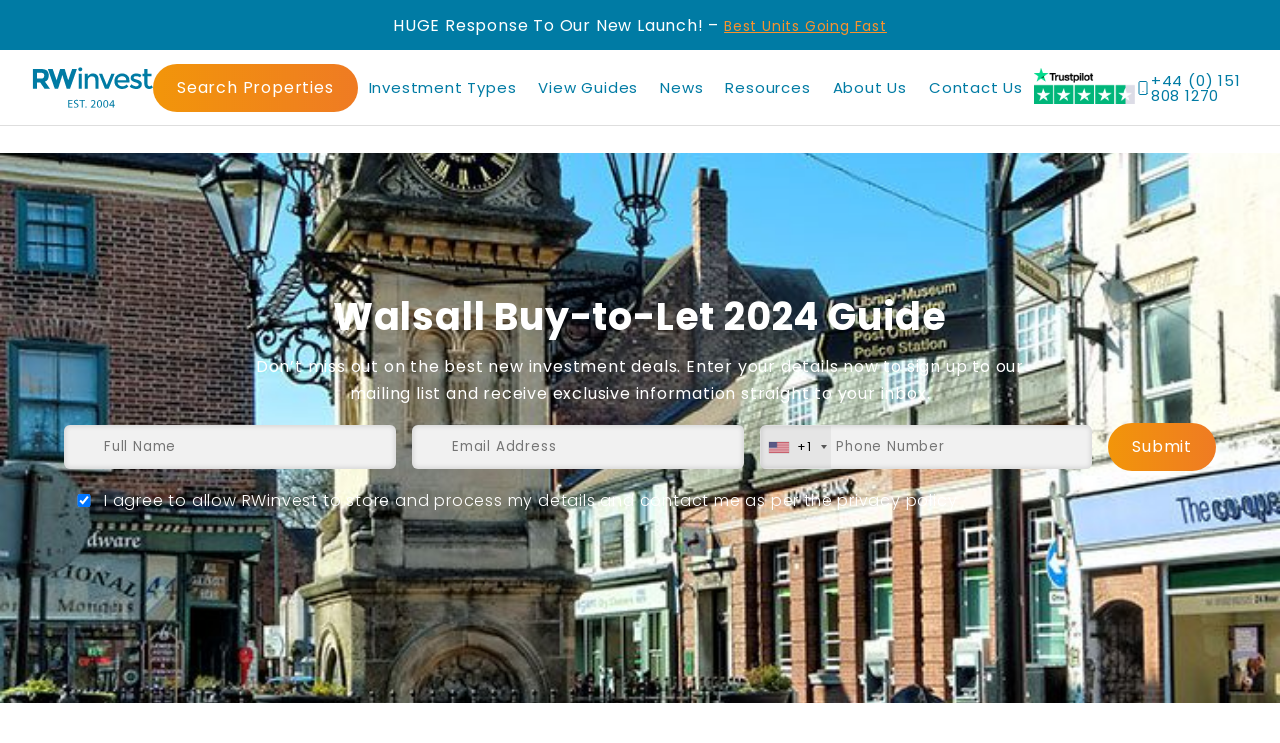

--- FILE ---
content_type: text/html; charset=UTF-8
request_url: https://www.rw-invest.com/buy-to-let-property/walsall-buy-to-let-guide/
body_size: 53320
content:
<!doctype html>
<html lang="en-GB">
<head>
    <meta charset="UTF-8">
    <meta name="viewport" content="width=device-width, initial-scale=1">
    <!-- Google Tag Manager -->
    <script>(function(w,d,s,l,i){w[l]=w[l]||[];w[l].push({'gtm.start':
                new Date().getTime(),event:'gtm.js'});var f=d.getElementsByTagName(s)[0],
            j=d.createElement(s),dl=l!='dataLayer'?'&l='+l:'';j.async=true;j.src=
            'https://www.googletagmanager.com/gtm.js?id='+i+dl;f.parentNode.insertBefore(j,f);
        })(window,document,'script','dataLayer','GTM-T9V3R9');</script>
    <!-- End Google Tag Manager -->
    <meta name="ahrefs-site-verification" content="80144994aafe7ae8fe190bc5650d99cc410c775db944c850d2e2d390702f98dd">
    <!-- Meta Pixel Code --> <script> !function(f,b,e,v,n,t,s) {if(f.fbq)return;n=f.fbq=function(){n.callMethod? n.callMethod.apply(n,arguments):n.queue.push(arguments)}; if(!f._fbq)f._fbq=n;n.push=n;n.loaded=!0;n.version='2.0'; n.queue=[];t=b.createElement(e);t.async=!0; t.src=v;s=b.getElementsByTagName(e)[0]; s.parentNode.insertBefore(t,s)}(window,document,'script', 'https://connect.facebook.net/en_US/fbevents.js'); fbq('init', '268190304085705'); fbq('track', 'PageView'); </script> <noscript> <img height="1" width="1" src="https://www.facebook.com/tr?id=268190304085705&ev=PageView &noscript=1"/> </noscript> <!-- End Meta Pixel Code -->
    <script async src="https://www.googletagmanager.com/gtag/js?id=G-J50C1RSTQX"></script> <script> window.dataLayer = window.dataLayer || []; function gtag(){dataLayer.push(arguments);} gtag('js', new Date()); gtag('config', 'G-J50C1RSTQX'); </script>
   
    <script>
        if(!document.getElementById('lunioScript')) {
            var lunioScript = document.createElement('script');
            lunioScript.id = 'lunioScript';
            lunioScript.async = true;
            lunioScript.src = 'https://client.prod.mplat-ppcprotect.com/0Rq1RPZr8PfRj75OBdTCTYUbDB9V_PcFlgjMqMcg.js';
            document.head.appendChild(lunioScript);
        }
    </script>

	<meta name='robots' content='index, follow, max-image-preview:large, max-snippet:-1, max-video-preview:-1' />
	<style>img:is([sizes="auto" i], [sizes^="auto," i]) { contain-intrinsic-size: 3000px 1500px }</style>
	<script id="cookie-law-info-gcm-var-js">
var _ckyGcm = {"status":true,"default_settings":[{"analytics":"denied","advertisement":"denied","functional":"denied","necessary":"granted","ad_user_data":"denied","ad_personalization":"denied","regions":"All"}],"wait_for_update":1000,"url_passthrough":false,"ads_data_redaction":false}</script>
<script id="cookie-law-info-gcm-js" type="text/javascript" src="https://www.rw-invest.com/wp-content/plugins/cookie-law-info/lite/frontend/js/gcm.min.js"></script> <script id="cookieyes" type="text/javascript" src="https://cdn-cookieyes.com/client_data/d505de3c00d1d333dc773a00/script.js"></script>
	<!-- This site is optimized with the Yoast SEO Premium plugin v23.5 (Yoast SEO v26.6) - https://yoast.com/wordpress/plugins/seo/ -->
	<title>Walsall Buy-to-Let Guide | Property Investment Insights</title>
	<meta name="description" content="Learn about the Walsall buy-to-let property market with the official RWinvest guide. Find the latest buy-to-let properties today!" />
	<link rel="canonical" href="https://www.rw-invest.com/buy-to-let-property/walsall-buy-to-let-guide/" />
	<meta property="og:locale" content="en_GB" />
	<meta property="og:type" content="article" />
	<meta property="og:title" content="Walsall Buy-to-Let Guide" />
	<meta property="og:description" content="Learn about the Walsall buy-to-let property market with the official RWinvest guide. Find the latest buy-to-let properties today!" />
	<meta property="og:url" content="https://www.rw-invest.com/buy-to-let-property/walsall-buy-to-let-guide/" />
	<meta property="og:site_name" content="RWinvest" />
	<meta property="article:publisher" content="https://www.facebook.com/RWInvest/" />
	<meta property="article:modified_time" content="2024-03-05T10:13:29+00:00" />
	<meta property="og:image" content="https://www.rw-invest.com/wp-content/uploads/2023/12/Walsall4.jpg" />
	<meta property="og:image:width" content="700" />
	<meta property="og:image:height" content="700" />
	<meta property="og:image:type" content="image/jpeg" />
	<meta name="twitter:card" content="summary_large_image" />
	<meta name="twitter:site" content="@RWInvest" />
	<meta name="twitter:label1" content="Estimated reading time" />
	<meta name="twitter:data1" content="1 minute" />
	<script type="application/ld+json" class="yoast-schema-graph">{"@context":"https://schema.org","@graph":[{"@type":"WebPage","@id":"https://www.rw-invest.com/buy-to-let-property/walsall-buy-to-let-guide/","url":"https://www.rw-invest.com/buy-to-let-property/walsall-buy-to-let-guide/","name":"Walsall Buy-to-Let Guide | Property Investment Insights","isPartOf":{"@id":"https://www.rw-invest.com/#website"},"primaryImageOfPage":{"@id":"https://www.rw-invest.com/buy-to-let-property/walsall-buy-to-let-guide/#primaryimage"},"image":{"@id":"https://www.rw-invest.com/buy-to-let-property/walsall-buy-to-let-guide/#primaryimage"},"thumbnailUrl":"https://www.rw-invest.com/wp-content/uploads/2023/12/Walsall4.jpg","datePublished":"2023-12-13T10:00:56+00:00","dateModified":"2024-03-05T10:13:29+00:00","description":"Learn about the Walsall buy-to-let property market with the official RWinvest guide. Find the latest buy-to-let properties today!","breadcrumb":{"@id":"https://www.rw-invest.com/buy-to-let-property/walsall-buy-to-let-guide/#breadcrumb"},"inLanguage":"en-GB","potentialAction":[{"@type":"ReadAction","target":["https://www.rw-invest.com/buy-to-let-property/walsall-buy-to-let-guide/"]}]},{"@type":"ImageObject","inLanguage":"en-GB","@id":"https://www.rw-invest.com/buy-to-let-property/walsall-buy-to-let-guide/#primaryimage","url":"https://www.rw-invest.com/wp-content/uploads/2023/12/Walsall4.jpg","contentUrl":"https://www.rw-invest.com/wp-content/uploads/2023/12/Walsall4.jpg","width":700,"height":700,"caption":"Walsall street view"},{"@type":"BreadcrumbList","@id":"https://www.rw-invest.com/buy-to-let-property/walsall-buy-to-let-guide/#breadcrumb","itemListElement":[{"@type":"ListItem","position":1,"name":"Home","item":"https://www.rw-invest.com/"},{"@type":"ListItem","position":2,"name":"Buy To Let Property Investment Guide &#8211; Top UK Investments in 2025","item":"https://www.rw-invest.com/buy-to-let-property/"},{"@type":"ListItem","position":3,"name":"Walsall Buy-to-Let Guide"}]},{"@type":"WebSite","@id":"https://www.rw-invest.com/#website","url":"https://www.rw-invest.com/","name":"RWinvest - Property Investment Company","description":"","publisher":{"@id":"https://www.rw-invest.com/#organization"},"potentialAction":[{"@type":"SearchAction","target":{"@type":"EntryPoint","urlTemplate":"https://www.rw-invest.com/?s={search_term_string}"},"query-input":{"@type":"PropertyValueSpecification","valueRequired":true,"valueName":"search_term_string"}}],"inLanguage":"en-GB"},{"@type":["Organization","Place"],"@id":"https://www.rw-invest.com/#organization","name":"RWinvest - Property Investment Company","url":"https://www.rw-invest.com/","logo":{"@id":"https://www.rw-invest.com/buy-to-let-property/walsall-buy-to-let-guide/#local-main-organization-logo"},"image":{"@id":"https://www.rw-invest.com/buy-to-let-property/walsall-buy-to-let-guide/#local-main-organization-logo"},"sameAs":["https://www.facebook.com/RWInvest/","https://x.com/RWInvest","https://uk.linkedin.com/company/rwinvest"],"address":{"@id":"https://www.rw-invest.com/buy-to-let-property/walsall-buy-to-let-guide/#local-main-place-address"},"telephone":["0151 808 1270"],"openingHoursSpecification":[{"@type":"OpeningHoursSpecification","dayOfWeek":["Monday","Tuesday","Wednesday","Thursday","Friday","Saturday","Sunday"],"opens":"00:00","closes":"23:59"}],"email":"info@rw-invest.com"},{"@type":"PostalAddress","@id":"https://www.rw-invest.com/buy-to-let-property/walsall-buy-to-let-guide/#local-main-place-address","streetAddress":"The Tea Factory, 82 Wood Street","addressLocality":"Liverpool","postalCode":"L1 4DQ","addressRegion":"Merseyside","addressCountry":"GB"},{"@type":"ImageObject","inLanguage":"en-GB","@id":"https://www.rw-invest.com/buy-to-let-property/walsall-buy-to-let-guide/#local-main-organization-logo","url":"https://www.rw-invest.com/wp-content/uploads/2023/10/rwinvest-logo.webp","contentUrl":"https://www.rw-invest.com/wp-content/uploads/2023/10/rwinvest-logo.webp","width":150,"height":28,"caption":"RWinvest - Property Investment Company"}]}</script>
	<meta name="geo.placename" content="Liverpool" />
	<meta name="geo.region" content="United Kingdom (UK)" />
	<!-- / Yoast SEO Premium plugin. -->


<link rel='dns-prefetch' href='//challenges.cloudflare.com' />
<link rel='dns-prefetch' href='//www.googletagmanager.com' />
<link rel='dns-prefetch' href='//cdn.jsdelivr.net' />
<script type="text/javascript">
/* <![CDATA[ */
window._wpemojiSettings = {"baseUrl":"https:\/\/s.w.org\/images\/core\/emoji\/16.0.1\/72x72\/","ext":".png","svgUrl":"https:\/\/s.w.org\/images\/core\/emoji\/16.0.1\/svg\/","svgExt":".svg","source":{"concatemoji":"https:\/\/www.rw-invest.com\/wp-includes\/js\/wp-emoji-release.min.js"}};
/*! This file is auto-generated */
!function(s,n){var o,i,e;function c(e){try{var t={supportTests:e,timestamp:(new Date).valueOf()};sessionStorage.setItem(o,JSON.stringify(t))}catch(e){}}function p(e,t,n){e.clearRect(0,0,e.canvas.width,e.canvas.height),e.fillText(t,0,0);var t=new Uint32Array(e.getImageData(0,0,e.canvas.width,e.canvas.height).data),a=(e.clearRect(0,0,e.canvas.width,e.canvas.height),e.fillText(n,0,0),new Uint32Array(e.getImageData(0,0,e.canvas.width,e.canvas.height).data));return t.every(function(e,t){return e===a[t]})}function u(e,t){e.clearRect(0,0,e.canvas.width,e.canvas.height),e.fillText(t,0,0);for(var n=e.getImageData(16,16,1,1),a=0;a<n.data.length;a++)if(0!==n.data[a])return!1;return!0}function f(e,t,n,a){switch(t){case"flag":return n(e,"\ud83c\udff3\ufe0f\u200d\u26a7\ufe0f","\ud83c\udff3\ufe0f\u200b\u26a7\ufe0f")?!1:!n(e,"\ud83c\udde8\ud83c\uddf6","\ud83c\udde8\u200b\ud83c\uddf6")&&!n(e,"\ud83c\udff4\udb40\udc67\udb40\udc62\udb40\udc65\udb40\udc6e\udb40\udc67\udb40\udc7f","\ud83c\udff4\u200b\udb40\udc67\u200b\udb40\udc62\u200b\udb40\udc65\u200b\udb40\udc6e\u200b\udb40\udc67\u200b\udb40\udc7f");case"emoji":return!a(e,"\ud83e\udedf")}return!1}function g(e,t,n,a){var r="undefined"!=typeof WorkerGlobalScope&&self instanceof WorkerGlobalScope?new OffscreenCanvas(300,150):s.createElement("canvas"),o=r.getContext("2d",{willReadFrequently:!0}),i=(o.textBaseline="top",o.font="600 32px Arial",{});return e.forEach(function(e){i[e]=t(o,e,n,a)}),i}function t(e){var t=s.createElement("script");t.src=e,t.defer=!0,s.head.appendChild(t)}"undefined"!=typeof Promise&&(o="wpEmojiSettingsSupports",i=["flag","emoji"],n.supports={everything:!0,everythingExceptFlag:!0},e=new Promise(function(e){s.addEventListener("DOMContentLoaded",e,{once:!0})}),new Promise(function(t){var n=function(){try{var e=JSON.parse(sessionStorage.getItem(o));if("object"==typeof e&&"number"==typeof e.timestamp&&(new Date).valueOf()<e.timestamp+604800&&"object"==typeof e.supportTests)return e.supportTests}catch(e){}return null}();if(!n){if("undefined"!=typeof Worker&&"undefined"!=typeof OffscreenCanvas&&"undefined"!=typeof URL&&URL.createObjectURL&&"undefined"!=typeof Blob)try{var e="postMessage("+g.toString()+"("+[JSON.stringify(i),f.toString(),p.toString(),u.toString()].join(",")+"));",a=new Blob([e],{type:"text/javascript"}),r=new Worker(URL.createObjectURL(a),{name:"wpTestEmojiSupports"});return void(r.onmessage=function(e){c(n=e.data),r.terminate(),t(n)})}catch(e){}c(n=g(i,f,p,u))}t(n)}).then(function(e){for(var t in e)n.supports[t]=e[t],n.supports.everything=n.supports.everything&&n.supports[t],"flag"!==t&&(n.supports.everythingExceptFlag=n.supports.everythingExceptFlag&&n.supports[t]);n.supports.everythingExceptFlag=n.supports.everythingExceptFlag&&!n.supports.flag,n.DOMReady=!1,n.readyCallback=function(){n.DOMReady=!0}}).then(function(){return e}).then(function(){var e;n.supports.everything||(n.readyCallback(),(e=n.source||{}).concatemoji?t(e.concatemoji):e.wpemoji&&e.twemoji&&(t(e.twemoji),t(e.wpemoji)))}))}((window,document),window._wpemojiSettings);
/* ]]> */
</script>
<link rel='stylesheet' id='dashicons-css' href='https://www.rw-invest.com/wp-includes/css/dashicons.min.css' type='text/css' media='all' />
<link rel='stylesheet' id='post-views-counter-frontend-css' href='https://www.rw-invest.com/wp-content/plugins/post-views-counter/css/frontend.css' type='text/css' media='all' />
<style id='wp-emoji-styles-inline-css' type='text/css'>

	img.wp-smiley, img.emoji {
		display: inline !important;
		border: none !important;
		box-shadow: none !important;
		height: 1em !important;
		width: 1em !important;
		margin: 0 0.07em !important;
		vertical-align: -0.1em !important;
		background: none !important;
		padding: 0 !important;
	}
</style>
<style id='wp-block-library-inline-css' type='text/css'>
:root{--wp-admin-theme-color:#007cba;--wp-admin-theme-color--rgb:0,124,186;--wp-admin-theme-color-darker-10:#006ba1;--wp-admin-theme-color-darker-10--rgb:0,107,161;--wp-admin-theme-color-darker-20:#005a87;--wp-admin-theme-color-darker-20--rgb:0,90,135;--wp-admin-border-width-focus:2px;--wp-block-synced-color:#7a00df;--wp-block-synced-color--rgb:122,0,223;--wp-bound-block-color:var(--wp-block-synced-color)}@media (min-resolution:192dpi){:root{--wp-admin-border-width-focus:1.5px}}.wp-element-button{cursor:pointer}:root{--wp--preset--font-size--normal:16px;--wp--preset--font-size--huge:42px}:root .has-very-light-gray-background-color{background-color:#eee}:root .has-very-dark-gray-background-color{background-color:#313131}:root .has-very-light-gray-color{color:#eee}:root .has-very-dark-gray-color{color:#313131}:root .has-vivid-green-cyan-to-vivid-cyan-blue-gradient-background{background:linear-gradient(135deg,#00d084,#0693e3)}:root .has-purple-crush-gradient-background{background:linear-gradient(135deg,#34e2e4,#4721fb 50%,#ab1dfe)}:root .has-hazy-dawn-gradient-background{background:linear-gradient(135deg,#faaca8,#dad0ec)}:root .has-subdued-olive-gradient-background{background:linear-gradient(135deg,#fafae1,#67a671)}:root .has-atomic-cream-gradient-background{background:linear-gradient(135deg,#fdd79a,#004a59)}:root .has-nightshade-gradient-background{background:linear-gradient(135deg,#330968,#31cdcf)}:root .has-midnight-gradient-background{background:linear-gradient(135deg,#020381,#2874fc)}.has-regular-font-size{font-size:1em}.has-larger-font-size{font-size:2.625em}.has-normal-font-size{font-size:var(--wp--preset--font-size--normal)}.has-huge-font-size{font-size:var(--wp--preset--font-size--huge)}.has-text-align-center{text-align:center}.has-text-align-left{text-align:left}.has-text-align-right{text-align:right}#end-resizable-editor-section{display:none}.aligncenter{clear:both}.items-justified-left{justify-content:flex-start}.items-justified-center{justify-content:center}.items-justified-right{justify-content:flex-end}.items-justified-space-between{justify-content:space-between}.screen-reader-text{border:0;clip-path:inset(50%);height:1px;margin:-1px;overflow:hidden;padding:0;position:absolute;width:1px;word-wrap:normal!important}.screen-reader-text:focus{background-color:#ddd;clip-path:none;color:#444;display:block;font-size:1em;height:auto;left:5px;line-height:normal;padding:15px 23px 14px;text-decoration:none;top:5px;width:auto;z-index:100000}html :where(.has-border-color){border-style:solid}html :where([style*=border-top-color]){border-top-style:solid}html :where([style*=border-right-color]){border-right-style:solid}html :where([style*=border-bottom-color]){border-bottom-style:solid}html :where([style*=border-left-color]){border-left-style:solid}html :where([style*=border-width]){border-style:solid}html :where([style*=border-top-width]){border-top-style:solid}html :where([style*=border-right-width]){border-right-style:solid}html :where([style*=border-bottom-width]){border-bottom-style:solid}html :where([style*=border-left-width]){border-left-style:solid}html :where(img[class*=wp-image-]){height:auto;max-width:100%}:where(figure){margin:0 0 1em}html :where(.is-position-sticky){--wp-admin--admin-bar--position-offset:var(--wp-admin--admin-bar--height,0px)}@media screen and (max-width:600px){html :where(.is-position-sticky){--wp-admin--admin-bar--position-offset:0px}}
</style>
<style id='classic-theme-styles-inline-css' type='text/css'>
/*! This file is auto-generated */
.wp-block-button__link{color:#fff;background-color:#32373c;border-radius:9999px;box-shadow:none;text-decoration:none;padding:calc(.667em + 2px) calc(1.333em + 2px);font-size:1.125em}.wp-block-file__button{background:#32373c;color:#fff;text-decoration:none}
</style>
<link rel='stylesheet' id='wp-components-css' href='https://www.rw-invest.com/wp-includes/css/dist/components/style.min.css' type='text/css' media='all' />
<link rel='stylesheet' id='wp-preferences-css' href='https://www.rw-invest.com/wp-includes/css/dist/preferences/style.min.css' type='text/css' media='all' />
<link rel='stylesheet' id='wp-block-editor-css' href='https://www.rw-invest.com/wp-includes/css/dist/block-editor/style.min.css' type='text/css' media='all' />
<link rel='stylesheet' id='popup-maker-block-library-style-css' href='https://www.rw-invest.com/wp-content/plugins/popup-maker/dist/packages/block-library-style.css' type='text/css' media='all' />
<link rel='stylesheet' id='contact-form-7-css' href='https://www.rw-invest.com/wp-content/plugins/contact-form-7/includes/css/styles.css' type='text/css' media='all' />
<link rel='stylesheet' id='nbcpf-intlTelInput-style-css' href='https://www.rw-invest.com/wp-content/plugins/country-phone-field-contact-form-7/assets/css/intlTelInput.min.css' type='text/css' media='all' />
<link rel='stylesheet' id='nbcpf-countryFlag-style-css' href='https://www.rw-invest.com/wp-content/plugins/country-phone-field-contact-form-7/assets/css/countrySelect.min.css' type='text/css' media='all' />
<link rel='stylesheet' id='search-filter-plugin-styles-css' href='https://www.rw-invest.com/wp-content/plugins/search-filter-pro/public/assets/css/search-filter.min.css' type='text/css' media='all' />
<link rel='stylesheet' id='page-css-css' href='https://www.rw-invest.com/wp-content/themes/rwinvest/seoworks/build/page.css' type='text/css' media='all' />
<link rel='stylesheet' id='rwinvest-style-css' href='https://www.rw-invest.com/wp-content/themes/rwinvest/style.css' type='text/css' media='all' />
<link rel='stylesheet' id='rwinvest-cf7-phone-overrides-css' href='https://www.rw-invest.com/wp-content/themes/rwinvest/assets/css/cf7-phone-style-overrides.css' type='text/css' media='all' />
<link rel='stylesheet' id='rwinvest-custom-font-css' href='https://www.rw-invest.com/wp-content/themes/rwinvest/assets/css/fonts.css' type='text/css' media='all' />
<link rel='stylesheet' id='rwinvest-custom-style-css' href='https://www.rw-invest.com/wp-content/themes/rwinvest/assets/css/style.css' type='text/css' media='all' />
<link rel='stylesheet' id='rwinvest-utilities-style-css' href='https://www.rw-invest.com/wp-content/themes/rwinvest/assets/css/utilities.css' type='text/css' media='all' />
<link rel='stylesheet' id='swiper-style-css' href='https://cdn.jsdelivr.net/npm/swiper@9/swiper-bundle.min.css' type='text/css' media='all' />
<link rel='stylesheet' id='tablepress-default-css' href='https://www.rw-invest.com/wp-content/tablepress-combined.min.css' type='text/css' media='all' />
<link rel='stylesheet' id='popup-maker-site-css' href='//www.rw-invest.com/wp-content/uploads/pum/pum-site-styles.css?generated=1767366220' type='text/css' media='all' />
<script type="text/javascript" src="https://www.rw-invest.com/wp-includes/js/jquery/jquery.min.js" id="jquery-core-js"></script>
<script type="text/javascript" src="https://www.rw-invest.com/wp-includes/js/jquery/jquery-migrate.min.js" id="jquery-migrate-js"></script>
<script type="text/javascript" id="search-filter-plugin-build-js-extra">
/* <![CDATA[ */
var SF_LDATA = {"ajax_url":"https:\/\/www.rw-invest.com\/wp-admin\/admin-ajax.php","home_url":"https:\/\/www.rw-invest.com\/","extensions":[]};
/* ]]> */
</script>
<script type="text/javascript" src="https://www.rw-invest.com/wp-content/plugins/search-filter-pro/public/assets/js/search-filter-build.min.js" id="search-filter-plugin-build-js"></script>
<script type="text/javascript" src="https://www.rw-invest.com/wp-content/plugins/search-filter-pro/public/assets/js/chosen.jquery.min.js" id="search-filter-plugin-chosen-js"></script>

<!-- Google tag (gtag.js) snippet added by Site Kit -->
<!-- Google Analytics snippet added by Site Kit -->
<script type="text/javascript" src="https://www.googletagmanager.com/gtag/js?id=GT-P8RZ58P" id="google_gtagjs-js" async></script>
<script type="text/javascript" id="google_gtagjs-js-after">
/* <![CDATA[ */
window.dataLayer = window.dataLayer || [];function gtag(){dataLayer.push(arguments);}
gtag("set","linker",{"domains":["www.rw-invest.com"]});
gtag("js", new Date());
gtag("set", "developer_id.dZTNiMT", true);
gtag("config", "GT-P8RZ58P");
/* ]]> */
</script>
<link rel="https://api.w.org/" href="https://www.rw-invest.com/wp-json/" /><link rel="alternate" title="JSON" type="application/json" href="https://www.rw-invest.com/wp-json/wp/v2/pages/10116" /><link rel="EditURI" type="application/rsd+xml" title="RSD" href="https://www.rw-invest.com/xmlrpc.php?rsd" />
<meta name="generator" content="WordPress 6.8.3" />
<link rel='shortlink' href='https://www.rw-invest.com/?p=10116' />
<link rel="alternate" title="oEmbed (JSON)" type="application/json+oembed" href="https://www.rw-invest.com/wp-json/oembed/1.0/embed?url=https%3A%2F%2Fwww.rw-invest.com%2Fbuy-to-let-property%2Fwalsall-buy-to-let-guide%2F" />
<link rel="alternate" title="oEmbed (XML)" type="text/xml+oembed" href="https://www.rw-invest.com/wp-json/oembed/1.0/embed?url=https%3A%2F%2Fwww.rw-invest.com%2Fbuy-to-let-property%2Fwalsall-buy-to-let-guide%2F&#038;format=xml" />
<meta name="generator" content="Site Kit by Google 1.168.0" />	<style>
		.class_gwp_my_template_file {
			cursor:help;
		}
	</style>
	<script nowprocket src="https://embed.typeform.com/next/embed.js"></script>
<style>
	div[data-tf-live] {
		margin-top: auto!important;
	}
	div[data-tf-live] button {
		font-weight: 500!important;
		background-color: #ED7B23!important;
		color: #fff!important;
		
		padding: 0 24px!important;
		background: linear-gradient(90deg, var(--gradient-lightorange) 1%, var(--gradient-darkorange) 100%)!important;
		transition: transform .3s ease-in-out!important;
		letter-spacing: 0.8px!important;
		font-family: var(--font-family-primary)!important;
    	line-height: 1!important;
		font-size: var(--paragraph-size)!important;
		
	}
	div[data-tf-live] button:hover {
		background: linear-gradient(90deg, var(--gradient-darkorange) 1%, var(--gradient-lightorange) 100%)!important;
    	transform: scale(1.02)!important;
	}
	
</style><link rel="icon" href="https://www.rw-invest.com/wp-content/uploads/2025/01/favicon.ico" sizes="32x32" />
<link rel="icon" href="https://www.rw-invest.com/wp-content/uploads/2025/01/favicon.ico" sizes="192x192" />
<link rel="apple-touch-icon" href="https://www.rw-invest.com/wp-content/uploads/2025/01/favicon.ico" />
<meta name="msapplication-TileImage" content="https://www.rw-invest.com/wp-content/uploads/2025/01/favicon.ico" />
		<style type="text/css" id="wp-custom-css">
			@media only screen and (max-width: 1000px) {
	.locations-grid {
		gap: var(--gutter-xs);
		grid-template-columns: 1fr 1fr;
		grid-template-rows: auto;
		grid-template-areas:
			"i1 i1"
			"i2 i2"
			"i3 i4"
			"i5 i5" !important;
	}
}	

.faq-dropdown h2 {
    margin: 0;
    font-size: inherit;
    line-height: inherit;
		font-weight: inherit;
}

main {
	margin-top: 144px;
}

.home main {
	margin-top: 70px;
}

label[for^="acceptance-"] .wpcf7-not-valid-tip {
	color: #F9922D;
	border: none;
}
label[for^="acceptance-"] {
	padding-bottom: 30px;
}
.wpcf7 form.invalid .wpcf7-response-output {
	display: none;
}

.page-id-18830 .hero-variant-4 {
	height: 550px;
}

.page-id-18830 .hero-variant-4 .container p, .page-id-18830 .hero-variant-4 .container h1 {
	text-shadow: none;
	text-align: left;
}

.page-id-18830 .cta-banner-infopack {
	gap: 0;
}

.page-id-18830 .cta-banner-infopack .right img {
	max-width: 100%;
}

@media(max-width: 480px) {
	.hero-variant-4 .button-group {
	margin: unset;
}
}


#popmake-19476 .pum-content {
	padding: 0;
}

#popmake-19476 label[for^="acceptance-"] {
	padding-bottom: 0;
}

#popmake-19476 .wpcf7-list-item-label {
	font-size: 9px;
}

#popmake-19476 .popup-container {
  display: flex;
  flex-wrap: wrap;
  width: 100%;
  max-width: 1000px;
  margin: 0 auto;
  min-height: 500px;
}

#popmake-19476 .popup-container .wpcf7 {
	margin-top: 15px;
}

#popmake-19476 .popup-left {
  flex: 1 1 50%;
  background: url("https://www.rw-invest.com/wp-content/uploads/2025/11/black-friday-popup-bg.jpg")
  no-repeat;
  background-size: cover;
  padding: 0;
  margin: 0;
}

#popmake-19476 .popup-left img {
  display: none;
}

#popmake-19476 .popup-right .wpcf7-submit {
	margin: 0 auto;
}

#popmake-19476 .popup-right {
  flex: 1 1 50%;
  padding: 30px;
  display: flex;
  flex-direction: column;
  align-items: center;    
  justify-content: center; 
  text-align: center;
  font-size: 0.9rem;  
  line-height: 1.5;
}

#popmake-19476 .popup-right p {
	font-size: 1em;
  line-height: 18px;

}

#popmake-19476 .popup-right h3 {
  font-size: 1.6rem;
  margin-bottom: 1rem;
}


/* Mobile layout */
@media (max-width: 768px) {
	#popmake-19476 {
    width: 100% !important;
    left: 0 !important;
  }
	
	#popmake-19476 .popmake-close {
		background-color: black;
    padding: 0px 10px;
    border-radius: 3px;
		margin-top: 10px;
	}
	
  #popmake-19476 .popup-container {
    flex-direction: column;
  }

  #popmake-19476 .popup-left {
    flex: 1 1 100%;
		background: url(https://www.rw-invest.com/wp-content/uploads/2025/11/black-friday-popup-mobile-bg.jpg)
 center;
		background-size: cover;
		no-repeat;
    min-height: 160px;
		background-position: center;
  }


  #popmake-19476 .popup-right {
    flex: 1 1 100%;
    padding: 20px;
    font-size: 0.85rem;
  }
}

/*image ratio top 10 companies*/
.postid-26723 .generic-text-image .images-1 .img-holder{
  height: auto;
  aspect-ratio: auto;
}

.postid-26723 .generic-text-image .images-1 .img-holder img{
  width: 100%;
  height: auto;
  display: block;
  object-fit: contain;
}

/* Centre the image block vertically next to the text */
.postid-26723 .generic-text-image .container.img-right{
  align-items: center; /* vertical align for grid items */
}

.postid-26723 .generic-text-image .container.img-right .left{
  align-self: center;
}

		</style>
		
    <style>
        .wpcf7-spinner {
            position: relative;
            bottom: 0;
            left: 0;
            height: 12px;
            margin: 0;
            width: 100%;
            border-radius: 0;
            background-color: #247AA6;
            overflow: hidden;
        }

        .wpcf7-spinner::before {
            top: 0;
            left: 0;
            transform-origin: 25px 25px;
            animation-duration: 2000ms;
            background-image: repeating-linear-gradient(45deg,
            #3adc66 10px,
            #3adc66 12px,
            #1DB478 12px,
            #1DB478 20px);
            width:100%;
            height:100%;
            border-radius:0;
            animation: moveLeftToRight 40s linear infinite;
        }

        @keyframes moveLeftToRight {
            0% {
                left: -100%;
            }
            100% {
                left: 100%;
            }
        }
    </style>

<body class="wp-singular page-template-default page page-id-10116 page-child parent-pageid-4649 wp-theme-rwinvest" data-page-title="Walsall Buy-to-Let Guide" x-data='{"guide_download_v1":"https:\/\/guides.rw-invest.com\/2025-property-market-predictions\/","guide_download_v2":"https:\/\/guides.rw-invest.com\/stamp-duty-for-investors\/","guide_download_v3":"https:\/\/guides.rw-invest.com\/buy-to-let-investment-guide\/","page_title":"Walsall Buy-to-Let Guide","selected_guide_download_popup_url":"","primary_category":""}'>
<!-- Google Tag Manager (noscript) -->
<noscript><iframe src="https://www.googletagmanager.com/ns.html?id=GTM-T9V3R9"
                  height="0" width="0" style="display:none;visibility:hidden"></iframe></noscript>
<!-- End Google Tag Manager (noscript) -->
<a class="screen-reader-text" href="#content">Skip to content</a>


<header class="site-header page-header">
    <div class="top-nav">        
            <div class="desktop-only"><p><span data-sheets-root="1">HUGE Response To Our New Launch! &#8211; <a href="https://www.rw-invest.com/properties/featured-properties/horizon-manchester/">Best Units Going Fast</a></span></p>
</div>
            <div class="mobile-only"><p>HOT Launch! <a href="https://www.rw-invest.com/properties/featured-properties/horizon-manchester/">Units Going Fast!</a></p>
</div>
    </div>

    <div class="main-menu">
        <div class="container">
            <a class="site-title" href="https://www.rw-invest.com" aria-label="RWinvest Home Page">
                <svg xmlns="http://www.w3.org/2000/svg" width="121" height="41" viewBox="0 0 121 41" fill="none">
                    <g clip-path="url(#clip0_100_1250)">
                        <path d="M40.1894 37.0383H37.1739V39.8366H40.5471V40.6799H36.1772V32.8984H40.381V33.7418H37.1867V36.195H40.2021L40.1894 37.0383Z" fill="#007BA4"/>
                        <path d="M42.0417 39.4667C42.4889 39.7478 43.1533 39.9778 43.8433 39.9778C44.8655 39.9778 45.466 39.4412 45.466 38.649C45.466 37.9206 45.0572 37.5118 43.9966 37.1029C42.7317 36.6557 41.9395 35.9912 41.9395 34.9052C41.9395 33.6913 42.9489 32.7969 44.4566 32.7969C45.2488 32.7969 45.8238 32.9758 46.1816 33.1802L45.9133 33.9852C45.6577 33.8446 45.1466 33.6146 44.4311 33.6146C43.3705 33.6146 42.9617 34.2535 42.9617 34.7774C42.9617 35.5057 43.4344 35.8635 44.5077 36.2723C45.8238 36.7834 46.4882 37.4095 46.4882 38.5595C46.4882 39.7606 45.5938 40.7956 43.7666 40.7956C43.0128 40.7956 42.195 40.5783 41.7861 40.2972L42.0417 39.4667Z" fill="#007BA4"/>
                        <path d="M49.6954 33.7682H47.3315V32.9121H53.0814V33.7682H50.7048V40.6936H49.6826L49.6954 33.7682Z" fill="#007BA4"/>
                        <path d="M53.3242 40.0799C53.3242 39.6582 53.6181 39.3516 54.0142 39.3516C54.4103 39.3516 54.6914 39.6454 54.6914 40.0799C54.6914 40.5015 54.4231 40.8082 54.0014 40.8082C53.6053 40.8082 53.3242 40.5015 53.3242 40.0799Z" fill="#007BA4"/>
                        <path d="M58.7803 40.6809V40.0548L59.5725 39.2881C61.4891 37.461 62.358 36.4899 62.3707 35.3655C62.3707 34.5988 62.0002 33.896 60.8886 33.896C60.2113 33.896 59.6364 34.241 59.2914 34.5349L58.9719 33.8194C59.4958 33.3849 60.2241 33.0527 61.093 33.0527C62.7029 33.0527 63.3929 34.1644 63.3929 35.2377C63.3929 36.6176 62.3835 37.7421 60.8119 39.2626L60.2113 39.812V39.8376H63.5846V40.6809H58.7803Z" fill="#007BA4"/>
                        <path d="M70.0244 36.8594C70.0244 39.4149 69.0789 40.8204 67.4178 40.8204C65.9484 40.8204 64.9645 39.4532 64.939 36.9616C64.939 34.4444 66.025 33.0645 67.5456 33.0645C69.0661 33.0645 70.0244 34.47 70.0244 36.8594ZM65.9484 36.9744C65.9484 38.9293 66.5489 40.0282 67.4689 40.0282C68.5039 40.0282 69.0022 38.8143 69.0022 36.8977C69.0022 34.9811 68.5294 33.8439 67.4817 33.8439C66.6 33.8439 65.9484 34.93 65.9484 36.9744Z" fill="#007BA4"/>
                        <path d="M76.2851 36.8594C76.2851 39.4149 75.3396 40.8204 73.6785 40.8204C72.2091 40.8204 71.2253 39.4532 71.1997 36.9616C71.1997 34.4444 72.2858 33.0645 73.8063 33.0645C75.3268 33.0645 76.2851 34.47 76.2851 36.8594ZM72.2219 36.9744C72.2219 38.9293 72.8224 40.0282 73.7424 40.0282C74.7774 40.0282 75.2757 38.8143 75.2757 36.8977C75.2757 34.9811 74.803 33.8439 73.7552 33.8439C72.8608 33.8439 72.2219 34.93 72.2219 36.9744Z" fill="#007BA4"/>
                        <path d="M80.7065 40.6801V38.6357H77.2183V37.9712L80.566 33.1797H81.6648V37.8435H82.7126V38.6357H81.6648V40.6801H80.7065ZM80.7065 37.8435V35.3391C80.7065 34.943 80.7193 34.5597 80.7448 34.1635H80.7065C80.4765 34.598 80.2976 34.9302 80.0804 35.2752L78.2532 37.8307V37.8562L80.7065 37.8435Z" fill="#007BA4"/>
                        <path d="M16.7552 8.53156C16.7552 11.7132 15.503 13.7575 12.9858 14.6903L18.0074 21.7818H12.5642L8.16874 15.4569H5.10215V21.7818H0.681152V1.95117H8.1943C11.2737 1.95117 13.4714 2.47505 14.7875 3.51002C16.1035 4.55777 16.7552 6.23162 16.7552 8.53156ZM8.33485 11.6237C9.84259 11.6237 10.8776 11.3809 11.427 10.8826C11.9764 10.3843 12.2448 9.61765 12.2448 8.54434C12.2448 7.47104 11.9636 6.74272 11.3887 6.34662C10.8137 5.95052 9.82981 5.74608 8.41151 5.74608H5.08938V11.6237H8.33485ZM24.575 13.3487L28.0888 1.95117H32.7142L36.2025 13.3487L40.1379 1.95117H44.9295L38.0169 21.769H34.7331L30.3887 7.99491L26.0827 21.769H22.7862L15.8736 1.95117H20.6651L24.575 13.3487Z" fill="#007BA4"/>
                        <path d="M49.8746 21.7693H46.7058V6.69187H49.8746V21.7693ZM46.8974 3.67639C46.5013 3.28029 46.2969 2.80753 46.2969 2.2581C46.2969 1.70867 46.5013 1.2359 46.8974 0.839798C47.2935 0.443697 47.7663 0.239258 48.3157 0.239258C48.8651 0.239258 49.3379 0.443697 49.734 0.839798C50.1301 1.2359 50.3218 1.70867 50.3218 2.2581C50.3218 2.80753 50.1301 3.28029 49.734 3.67639C49.3379 4.0725 48.8651 4.27693 48.3157 4.27693C47.7663 4.27693 47.2935 4.08527 46.8974 3.67639ZM55.8289 13.6045V21.7693H52.6473V6.69187H55.8289V9.43903C56.34 8.51905 57.0427 7.79074 57.9371 7.25408C58.8316 6.71743 59.8026 6.46188 60.8504 6.46188C62.5498 6.46188 63.9298 6.98576 64.9775 8.02073C66.0253 9.0557 66.5491 10.5634 66.5491 12.5312V21.7693H63.3803V13.4895C63.3803 10.704 62.2304 9.32403 59.9176 9.32403C58.8188 9.32403 57.8733 9.69458 57.0555 10.4229C56.2377 11.1512 55.8289 12.2117 55.8289 13.6045ZM72.9762 21.7693L66.9069 6.69187H70.1907L74.7906 18.0894L79.3905 6.69187H82.6871L76.6178 21.7693H72.9762ZM97.4195 15.6233H85.6003C85.677 16.7222 86.1753 17.6038 87.1081 18.2683C88.0281 18.9327 89.0886 19.2777 90.2769 19.2777C92.1679 19.2777 93.599 18.6771 94.5829 17.4888L96.3973 19.4693C94.7745 21.156 92.6535 21.9865 90.0469 21.9865C87.9258 21.9865 86.1242 21.2837 84.642 19.8782C83.1598 18.4727 82.4187 16.5816 82.4187 14.205C82.4187 11.8284 83.1726 9.9629 84.6931 8.55738C86.2009 7.16464 87.9897 6.46188 90.0341 6.46188C92.0785 6.46188 93.829 7.0752 95.2601 8.31461C96.6912 9.55402 97.4195 11.2534 97.4195 13.4384V15.6233ZM85.5876 13.1317H94.2379C94.2379 11.8667 93.8418 10.8957 93.0496 10.2057C92.2574 9.52847 91.2735 9.18348 90.1108 9.18348C88.948 9.18348 87.9003 9.54125 86.9803 10.244C86.0603 10.9595 85.5876 11.9179 85.5876 13.1317ZM109.826 17.2716C109.826 18.7027 109.303 19.8527 108.268 20.7215C107.233 21.5776 105.891 22.012 104.268 22.012C103.169 22.012 102.032 21.8076 100.857 21.4115C99.6811 21.0154 98.6333 20.4532 97.7261 19.7377L99.2594 17.2716C101.023 18.6005 102.722 19.2521 104.358 19.2521C105.073 19.2521 105.648 19.086 106.057 18.7538C106.466 18.4216 106.683 17.9999 106.683 17.4888C106.683 16.735 105.686 16.0578 103.68 15.4444C103.527 15.3933 103.412 15.355 103.335 15.3294C100.192 14.4733 98.6333 13.055 98.6333 11.0745C98.6333 9.66902 99.17 8.55738 100.269 7.71407C101.355 6.87076 102.773 6.4491 104.511 6.4491C106.249 6.4491 107.897 6.9602 109.443 7.9824L108.242 10.3462C107.015 9.52847 105.686 9.13237 104.243 9.13237C103.489 9.13237 102.875 9.27292 102.403 9.54125C101.93 9.80957 101.7 10.2312 101.7 10.7807C101.7 11.2662 101.943 11.6368 102.441 11.854C102.786 12.0201 103.259 12.1862 103.872 12.3395C104.485 12.4928 105.035 12.6462 105.508 12.7995C105.98 12.9528 106.44 13.1189 106.888 13.3106C107.335 13.5023 107.808 13.7578 108.319 14.1028C109.315 14.78 109.826 15.8278 109.826 17.2716ZM115.525 9.24737V16.9011C115.525 17.6166 115.717 18.1916 116.087 18.6132C116.471 19.0349 116.995 19.2521 117.672 19.2521C118.349 19.2521 119.001 18.9199 119.627 18.2555L120.93 20.4915C119.818 21.4882 118.579 21.9993 117.225 21.9993C115.87 21.9993 114.72 21.5265 113.762 20.5937C112.804 19.661 112.331 18.396 112.331 16.8116V9.24737H110.427V6.69187H112.356V1.96421H115.525V6.70465H119.499V9.26014L115.525 9.24737Z" fill="#007BA4"/>
                    </g>
                    <defs>
                        <clipPath id="clip0_100_1250">
                        <rect width="120.261" height="40.5557" fill="white" transform="translate(0.681152 0.25293)"/>
                        </clipPath>
                    </defs>  
                </svg>
            </a>
            <nav class="desktop-menu">
                <style>
                .desktop-menu > ul > li:first-of-type a {
                        display: inline-block;
    padding: 16px 24px;
    background: var(--gradient-darkorange);
    background: linear-gradient(90deg, var(--gradient-lightorange) 1%, var(--gradient-darkorange) 100%);
    color: #fff;
    border-radius: var(--radius-l);
    transition: transform .3s ease-in-out;
    border: none;
    font-size: var(--paragraph-size);
    cursor: pointer;
    font-family: var(--font-family-primary);
    line-height: 1;
    letter-spacing: .8px;
    font-weight: var(--fw-400);
    text-decoration: none;
                }

                .desktop-menu > ul > li:first-of-type a:hover {
                        background: linear-gradient(90deg, var(--gradient-darkorange) 1%, var(--gradient-lightorange) 100%);
    transform: scale(1.02);
    text-decoration: none;
                }

                @media only screen and (max-width: 769px) {

                .home main {
                    margin-top:0;
                }

            }
            </style>
                <ul>
                                            <li>
                                <a href="https://www.rw-invest.com/properties/" class="nav-item">Search Properties</a>
                            </li>                                <li class="has-children">
                                    <a href="https://www.rw-invest.com/properties/" class="nav-item">Investment Types</a>
                                    <div class="children">
                                        <div>
                                            <a class="top-child-link" href="https://www.rw-invest.com/properties/">
                                                Investment Types                                                <svg xmlns="http://www.w3.org/2000/svg" width="4" height="8" viewBox="0 0 4 8" fill="none">
                                                    <path d="M0.5 7L3.5 4L0.5 1" stroke="#007BA4" stroke-linecap="round" stroke-linejoin="round"/>
                                                </svg>
                                            </a>
                                        </div>
                                        <ul class="">                                                <li>
                                                    <a href="/investment-property-for-sale/buy-to-let-property-for-sale/" class="child-nav-item">Buy to let</a>
                                                </li>                                                <li>
                                                    <a href="/buy-off-plan-property/" class="child-nav-item">Off-plan</a>
                                                </li>                                                <li>
                                                    <a href="/investment-property-for-sale/new-build-property-for-sale/" class="child-nav-item">New Build</a>
                                                </li>                                                <li>
                                                    <a href="/buying-property-for-airbnb/" class="child-nav-item">Short Let Approved</a>
                                                </li>                                        </ul>
                                    </div>
                                </li>                            <li>
                                <a href="https://www.rw-invest.com/investment-guides/" class="nav-item">View Guides</a>
                            </li>                            <li>
                                <a href="https://www.rw-invest.com/property-news/" class="nav-item">News</a>
                            </li>                                <li class="has-children">
                                    <a href="https://www.rw-invest.com/resources/" class="nav-item">Resources</a>
                                    <div class="children">
                                        <div>
                                            <a class="top-child-link" href="https://www.rw-invest.com/resources/">
                                                Resources                                                <svg xmlns="http://www.w3.org/2000/svg" width="4" height="8" viewBox="0 0 4 8" fill="none">
                                                    <path d="M0.5 7L3.5 4L0.5 1" stroke="#007BA4" stroke-linecap="round" stroke-linejoin="round"/>
                                                </svg>
                                            </a>
                                        </div>
                                        <ul class="">                                                <li>
                                                    <a href="https://www.rw-invest.com/area-guides" class="child-nav-item">Area Guides</a>
                                                </li>                                                <li>
                                                    <a href="https://www.rw-invest.com/investment-guides" class="child-nav-item">Investment Guides</a>
                                                </li>                                                <li>
                                                    <a href="https://www.rw-invest.com/investment-guides/market-reports/" class="child-nav-item">Market Reports</a>
                                                </li>                                                <li>
                                                    <a href="https://www.rw-invest.com/stamp-duty-calculator/" class="child-nav-item">Stamp Duty Calculator</a>
                                                </li>                                                <li>
                                                    <a href="https://www.rw-invest.com/mortgage-calculator/" class="child-nav-item">Buy to Let Mortgage Calculator</a>
                                                </li>                                                <li>
                                                    <a href="https://www.rw-invest.com/rental-income-calculator/" class="child-nav-item">Rental Income Calculator</a>
                                                </li>                                                <li>
                                                    <a href="/videos" class="child-nav-item">Videos</a>
                                                </li>                                                <li>
                                                    <a href="https://www.rw-invest.com/construction-updates-overview/" class="child-nav-item">Construction Updates</a>
                                                </li>                                        </ul>
                                    </div>
                                </li>                                <li class="has-children">
                                    <a href="https://www.rw-invest.com/about-us/" class="nav-item">About Us</a>
                                    <div class="children">
                                        <div>
                                            <a class="top-child-link" href="https://www.rw-invest.com/about-us/">
                                                About Us                                                <svg xmlns="http://www.w3.org/2000/svg" width="4" height="8" viewBox="0 0 4 8" fill="none">
                                                    <path d="M0.5 7L3.5 4L0.5 1" stroke="#007BA4" stroke-linecap="round" stroke-linejoin="round"/>
                                                </svg>
                                            </a>
                                        </div>
                                        <ul class="">                                                <li>
                                                    <a href="https://www.rw-invest.com/customer-reviews/" class="child-nav-item">Reviews</a>
                                                </li>                                                <li>
                                                    <a href="https://www.rw-invest.com/careers/" class="child-nav-item">Careers</a>
                                                </li>                                                <li>
                                                    <a href="https://www.rw-invest.com/about-us/rwinvest-dubai/" class="child-nav-item">RWinvest Dubai</a>
                                                </li>                                                <li>
                                                    <a href="https://www.rw-invest.com/track-record-portfolio/" class="child-nav-item">Track Record Portfolio</a>
                                                </li>                                                <li>
                                                    <a href="https://www.rw-invest.com/rwinvest-awards/" class="child-nav-item">Industry Awards</a>
                                                </li>                                                <li>
                                                    <a href="https://www.rw-invest.com/meet-the-team/" class="child-nav-item">Meet the Team</a>
                                                </li>                                                <li>
                                                    <a href="https://www.rw-invest.com/about-us/corporate-responsibility/" class="child-nav-item">Corporate Responsibility</a>
                                                </li>                                                <li>
                                                    <a href="https://www.rw-invest.com/support-and-aftercare-at-rwinvest/" class="child-nav-item">Support and Aftercare</a>
                                                </li>                                        </ul>
                                    </div>
                                </li>                            <li>
                                <a href="https://www.rw-invest.com/contact-us/" class="nav-item">Contact Us</a>
                            </li>                <ul>
            </nav>
            <div class="header-right">
                <div class="trust-pilot desktop-only">
                    <a href="https://www.rw-invest.com/customer-reviews/">
						<!-- Trustpilot Logo -->
							<img src="https://www.rw-invest.com/wp-content/uploads/2025/05/trustpilot-excellent-rating-header-50px.png" alt="RW Invest Logo" height="36" width="auto">
						<!-- End Trustpilot Logo -->
                    </a>
                </div>

                <div class="phone-number">
                    <a href="tel:441518081270">
                        <svg class="desktop-only" xmlns="http://www.w3.org/2000/svg" width="16" height="16" viewBox="0 0 16 16" fill="none">
                            <path d="M12 13.5V2.5C12 1.94772 11.5523 1.5 11 1.5L5 1.5C4.44772 1.5 4 1.94772 4 2.5L4 13.5C4 14.0523 4.44772 14.5 5 14.5H11C11.5523 14.5 12 14.0523 12 13.5Z" stroke="#007BA4" stroke-linecap="round" stroke-linejoin="round"/>
                            <path d="M8.5 11.5C8.5 11.7761 8.27614 12 8 12C7.72386 12 7.5 11.7761 7.5 11.5C7.5 11.2239 7.72386 11 8 11C8.27614 11 8.5 11.2239 8.5 11.5Z" fill="#007BA4"/>
                        </svg>
                        <span class="desktop-only">+44 (0) 151 808 1270</span>
                        <svg class="phone-icon mobile-only" id="Layer_1" xmlns="http://www.w3.org/2000/svg" version="1.1" viewBox="0 0 95.4 95.4">
                            <path fill="#007BA4" d="M92.5,70.9c-3.8-2.2-4.6-2.5-8.4-4.7l-7.1-4.2c-3.1-1.8-6.5-1.3-9,1.2-1.3,1.3-6.5,6.6-7.8,7.9l-1.2,1.2c-.4.4-.8.5-1.4.4-2.1-.4-4-1.5-5.7-2.4-3.7-2.2-10.3-7.1-14.2-11-3.1-3.1-8.3-9.3-10.7-13-1.7-2.5-3.4-5.2-4.3-8.4-.2-.7,0-1.1.4-1.6l2.5-2.5c.7-.7,5.4-5.4,6.1-6.1,1.8-1.8,2.8-5.1,1.2-7.8-.2-.3-.4-.7-.6-1,0-.2-.2-.4-.3-.5l-2.5-4.8c-2.4-4.5-2.7-6-5.1-10.4-.8-1.5-1.9-2.5-3.4-2.9-1.9-.5-3.6,0-5.2,1.5l-4.5,4.5c-2.9,2.9-5.9,5.9-8.8,8.8-.6.6-1.1,1.4-1.5,2.1-.7,1.5-1,3.3-1,5.6v.4c0,.8.2,1.5.2,2.3,0,1.1.2,2.3.4,3.4,1,5.6,3.2,11.2,6.5,17.2,1.7,3,3.7,6.1,6.5,10.1,3.7,5.3,8.1,9.9,12.3,14.1,3.2,3.2,7.6,7.4,12.6,11,2.3,1.7,4.7,3.3,6.8,4.5,4.4,2.8,9,5.1,13.6,6.8,5,1.9,9.8,2.8,14.6,2.8h0c2.7,0,5.1-1,7-2.9l2.5-2.5,2.3-2.3c2.8-2.8,5.6-5.5,8.3-8.3,1-1,1.6-2.1,1.7-3.4.2-2.1-.8-3.8-2.9-5.1h.1ZM73.6,94.6"/>
                        </svg>
                    </a>
                </div>
                <div class="mobile-menu-toggle mobile-only">                    
                    <svg viewBox="0 0 10 10" width="27" height="27" xmlns="http://www.w3.org/2000/svg">
                        <path stroke-width="2" stroke="#007BA4" d="M0, 1 10,1 M0,5 10,5 M0,9 10,9" />
                    </svg>
                </div>
            </div>
            <div class="mobile-menu">
                <style>
                    header .mobile-menu.active nav ul .nav-item-link.btn {
                        color:white;
                        width:fit-content;
                        padding-inline:16px;
                        margin-bottom:16px;
                    }

                    header .mobile-menu.active nav ul .nav-item-link.btn svg {
                        display:none;
                    }
                </style>
               <nav>
                    <ul>
                                                    <li class="mobile-parent-item nav-item">
                <a href="https://www.rw-invest.com/properties/" class="nav-item-link btn">
                    Search Properties                    <svg xmlns="http://www.w3.org/2000/svg" width="10" height="16" viewBox="0 0 5 8" fill="none">
                        <path d="M1 7L4 4L1 1" stroke="#007BA4" stroke-linecap="round" stroke-linejoin="round"/>
                    </svg>
                </a>
            </li>
        
            <li class="has-children">
                <div class="nav-item">
                    <a href="https://www.rw-invest.com/properties/">
                        Investment Types                    </a>
                    <svg xmlns="http://www.w3.org/2000/svg" width="16" height="8" viewBox="0 0 8 4" fill="none">
                        <path d="M1 0.5L4 3.5L7 0.5" stroke="#007BA4" stroke-linecap="round" stroke-linejoin="round"/>
                    </svg>
                </div>

                <ul class="children">
                                            <li class="child-nav-item nav-item">
                            <a href="https://www.rw-invest.com/properties/" class="child-nav-item">
                                Investment Types                                <svg xmlns="http://www.w3.org/2000/svg" width="10" height="16" viewBox="0 0 5 8" fill="none">
                                    <path d="M1 7L4 4L1 1" stroke="#007BA4" stroke-linecap="round" stroke-linejoin="round"/>
                                </svg>
                            </a>
                        </li>
                                            <li class="child-nav-item nav-item">
                            <a href="/investment-property-for-sale/buy-to-let-property-for-sale/" class="child-nav-item">
                                Buy to let                                <svg xmlns="http://www.w3.org/2000/svg" width="10" height="16" viewBox="0 0 5 8" fill="none">
                                    <path d="M1 7L4 4L1 1" stroke="#007BA4" stroke-linecap="round" stroke-linejoin="round"/>
                                </svg>
                            </a>
                        </li>
                                            <li class="child-nav-item nav-item">
                            <a href="/buy-off-plan-property/" class="child-nav-item">
                                Off-plan                                <svg xmlns="http://www.w3.org/2000/svg" width="10" height="16" viewBox="0 0 5 8" fill="none">
                                    <path d="M1 7L4 4L1 1" stroke="#007BA4" stroke-linecap="round" stroke-linejoin="round"/>
                                </svg>
                            </a>
                        </li>
                                            <li class="child-nav-item nav-item">
                            <a href="/investment-property-for-sale/new-build-property-for-sale/" class="child-nav-item">
                                New Build                                <svg xmlns="http://www.w3.org/2000/svg" width="10" height="16" viewBox="0 0 5 8" fill="none">
                                    <path d="M1 7L4 4L1 1" stroke="#007BA4" stroke-linecap="round" stroke-linejoin="round"/>
                                </svg>
                            </a>
                        </li>
                                            <li class="child-nav-item nav-item">
                            <a href="/buying-property-for-airbnb/" class="child-nav-item">
                                Short Let Approved                                <svg xmlns="http://www.w3.org/2000/svg" width="10" height="16" viewBox="0 0 5 8" fill="none">
                                    <path d="M1 7L4 4L1 1" stroke="#007BA4" stroke-linecap="round" stroke-linejoin="round"/>
                                </svg>
                            </a>
                        </li>
                                    </ul>
            </li>

                    <li class="mobile-parent-item nav-item">
                <a href="https://www.rw-invest.com/investment-guides/" class="nav-item-link">
                    View Guides                    <svg xmlns="http://www.w3.org/2000/svg" width="10" height="16" viewBox="0 0 5 8" fill="none">
                        <path d="M1 7L4 4L1 1" stroke="#007BA4" stroke-linecap="round" stroke-linejoin="round"/>
                    </svg>
                </a>
            </li>
                    <li class="mobile-parent-item nav-item">
                <a href="https://www.rw-invest.com/property-news/" class="nav-item-link">
                    News                    <svg xmlns="http://www.w3.org/2000/svg" width="10" height="16" viewBox="0 0 5 8" fill="none">
                        <path d="M1 7L4 4L1 1" stroke="#007BA4" stroke-linecap="round" stroke-linejoin="round"/>
                    </svg>
                </a>
            </li>
        
            <li class="has-children">
                <div class="nav-item">
                    <a href="https://www.rw-invest.com/resources/">
                        Resources                    </a>
                    <svg xmlns="http://www.w3.org/2000/svg" width="16" height="8" viewBox="0 0 8 4" fill="none">
                        <path d="M1 0.5L4 3.5L7 0.5" stroke="#007BA4" stroke-linecap="round" stroke-linejoin="round"/>
                    </svg>
                </div>

                <ul class="children">
                                            <li class="child-nav-item nav-item">
                            <a href="https://www.rw-invest.com/resources/" class="child-nav-item">
                                Resources                                <svg xmlns="http://www.w3.org/2000/svg" width="10" height="16" viewBox="0 0 5 8" fill="none">
                                    <path d="M1 7L4 4L1 1" stroke="#007BA4" stroke-linecap="round" stroke-linejoin="round"/>
                                </svg>
                            </a>
                        </li>
                                            <li class="child-nav-item nav-item">
                            <a href="https://www.rw-invest.com/area-guides" class="child-nav-item">
                                Area Guides                                <svg xmlns="http://www.w3.org/2000/svg" width="10" height="16" viewBox="0 0 5 8" fill="none">
                                    <path d="M1 7L4 4L1 1" stroke="#007BA4" stroke-linecap="round" stroke-linejoin="round"/>
                                </svg>
                            </a>
                        </li>
                                            <li class="child-nav-item nav-item">
                            <a href="https://www.rw-invest.com/investment-guides" class="child-nav-item">
                                Investment Guides                                <svg xmlns="http://www.w3.org/2000/svg" width="10" height="16" viewBox="0 0 5 8" fill="none">
                                    <path d="M1 7L4 4L1 1" stroke="#007BA4" stroke-linecap="round" stroke-linejoin="round"/>
                                </svg>
                            </a>
                        </li>
                                            <li class="child-nav-item nav-item">
                            <a href="https://www.rw-invest.com/investment-guides/market-reports/" class="child-nav-item">
                                Market Reports                                <svg xmlns="http://www.w3.org/2000/svg" width="10" height="16" viewBox="0 0 5 8" fill="none">
                                    <path d="M1 7L4 4L1 1" stroke="#007BA4" stroke-linecap="round" stroke-linejoin="round"/>
                                </svg>
                            </a>
                        </li>
                                            <li class="child-nav-item nav-item">
                            <a href="https://www.rw-invest.com/stamp-duty-calculator/" class="child-nav-item">
                                Stamp Duty Calculator                                <svg xmlns="http://www.w3.org/2000/svg" width="10" height="16" viewBox="0 0 5 8" fill="none">
                                    <path d="M1 7L4 4L1 1" stroke="#007BA4" stroke-linecap="round" stroke-linejoin="round"/>
                                </svg>
                            </a>
                        </li>
                                            <li class="child-nav-item nav-item">
                            <a href="https://www.rw-invest.com/mortgage-calculator/" class="child-nav-item">
                                Buy to Let Mortgage Calculator                                <svg xmlns="http://www.w3.org/2000/svg" width="10" height="16" viewBox="0 0 5 8" fill="none">
                                    <path d="M1 7L4 4L1 1" stroke="#007BA4" stroke-linecap="round" stroke-linejoin="round"/>
                                </svg>
                            </a>
                        </li>
                                            <li class="child-nav-item nav-item">
                            <a href="https://www.rw-invest.com/rental-income-calculator/" class="child-nav-item">
                                Rental Income Calculator                                <svg xmlns="http://www.w3.org/2000/svg" width="10" height="16" viewBox="0 0 5 8" fill="none">
                                    <path d="M1 7L4 4L1 1" stroke="#007BA4" stroke-linecap="round" stroke-linejoin="round"/>
                                </svg>
                            </a>
                        </li>
                                            <li class="child-nav-item nav-item">
                            <a href="/videos" class="child-nav-item">
                                Videos                                <svg xmlns="http://www.w3.org/2000/svg" width="10" height="16" viewBox="0 0 5 8" fill="none">
                                    <path d="M1 7L4 4L1 1" stroke="#007BA4" stroke-linecap="round" stroke-linejoin="round"/>
                                </svg>
                            </a>
                        </li>
                                            <li class="child-nav-item nav-item">
                            <a href="https://www.rw-invest.com/construction-updates-overview/" class="child-nav-item">
                                Construction Updates                                <svg xmlns="http://www.w3.org/2000/svg" width="10" height="16" viewBox="0 0 5 8" fill="none">
                                    <path d="M1 7L4 4L1 1" stroke="#007BA4" stroke-linecap="round" stroke-linejoin="round"/>
                                </svg>
                            </a>
                        </li>
                                    </ul>
            </li>

        
            <li class="has-children">
                <div class="nav-item">
                    <a href="https://www.rw-invest.com/about-us/">
                        About Us                    </a>
                    <svg xmlns="http://www.w3.org/2000/svg" width="16" height="8" viewBox="0 0 8 4" fill="none">
                        <path d="M1 0.5L4 3.5L7 0.5" stroke="#007BA4" stroke-linecap="round" stroke-linejoin="round"/>
                    </svg>
                </div>

                <ul class="children">
                                            <li class="child-nav-item nav-item">
                            <a href="https://www.rw-invest.com/about-us/" class="child-nav-item">
                                About Us                                <svg xmlns="http://www.w3.org/2000/svg" width="10" height="16" viewBox="0 0 5 8" fill="none">
                                    <path d="M1 7L4 4L1 1" stroke="#007BA4" stroke-linecap="round" stroke-linejoin="round"/>
                                </svg>
                            </a>
                        </li>
                                            <li class="child-nav-item nav-item">
                            <a href="https://www.rw-invest.com/customer-reviews/" class="child-nav-item">
                                Reviews                                <svg xmlns="http://www.w3.org/2000/svg" width="10" height="16" viewBox="0 0 5 8" fill="none">
                                    <path d="M1 7L4 4L1 1" stroke="#007BA4" stroke-linecap="round" stroke-linejoin="round"/>
                                </svg>
                            </a>
                        </li>
                                            <li class="child-nav-item nav-item">
                            <a href="https://www.rw-invest.com/careers/" class="child-nav-item">
                                Careers                                <svg xmlns="http://www.w3.org/2000/svg" width="10" height="16" viewBox="0 0 5 8" fill="none">
                                    <path d="M1 7L4 4L1 1" stroke="#007BA4" stroke-linecap="round" stroke-linejoin="round"/>
                                </svg>
                            </a>
                        </li>
                                            <li class="child-nav-item nav-item">
                            <a href="https://www.rw-invest.com/about-us/rwinvest-dubai/" class="child-nav-item">
                                RWinvest Dubai                                <svg xmlns="http://www.w3.org/2000/svg" width="10" height="16" viewBox="0 0 5 8" fill="none">
                                    <path d="M1 7L4 4L1 1" stroke="#007BA4" stroke-linecap="round" stroke-linejoin="round"/>
                                </svg>
                            </a>
                        </li>
                                            <li class="child-nav-item nav-item">
                            <a href="https://www.rw-invest.com/track-record-portfolio/" class="child-nav-item">
                                Track Record Portfolio                                <svg xmlns="http://www.w3.org/2000/svg" width="10" height="16" viewBox="0 0 5 8" fill="none">
                                    <path d="M1 7L4 4L1 1" stroke="#007BA4" stroke-linecap="round" stroke-linejoin="round"/>
                                </svg>
                            </a>
                        </li>
                                            <li class="child-nav-item nav-item">
                            <a href="https://www.rw-invest.com/rwinvest-awards/" class="child-nav-item">
                                Industry Awards                                <svg xmlns="http://www.w3.org/2000/svg" width="10" height="16" viewBox="0 0 5 8" fill="none">
                                    <path d="M1 7L4 4L1 1" stroke="#007BA4" stroke-linecap="round" stroke-linejoin="round"/>
                                </svg>
                            </a>
                        </li>
                                            <li class="child-nav-item nav-item">
                            <a href="https://www.rw-invest.com/meet-the-team/" class="child-nav-item">
                                Meet the Team                                <svg xmlns="http://www.w3.org/2000/svg" width="10" height="16" viewBox="0 0 5 8" fill="none">
                                    <path d="M1 7L4 4L1 1" stroke="#007BA4" stroke-linecap="round" stroke-linejoin="round"/>
                                </svg>
                            </a>
                        </li>
                                            <li class="child-nav-item nav-item">
                            <a href="https://www.rw-invest.com/about-us/corporate-responsibility/" class="child-nav-item">
                                Corporate Responsibility                                <svg xmlns="http://www.w3.org/2000/svg" width="10" height="16" viewBox="0 0 5 8" fill="none">
                                    <path d="M1 7L4 4L1 1" stroke="#007BA4" stroke-linecap="round" stroke-linejoin="round"/>
                                </svg>
                            </a>
                        </li>
                                            <li class="child-nav-item nav-item">
                            <a href="https://www.rw-invest.com/support-and-aftercare-at-rwinvest/" class="child-nav-item">
                                Support and Aftercare                                <svg xmlns="http://www.w3.org/2000/svg" width="10" height="16" viewBox="0 0 5 8" fill="none">
                                    <path d="M1 7L4 4L1 1" stroke="#007BA4" stroke-linecap="round" stroke-linejoin="round"/>
                                </svg>
                            </a>
                        </li>
                                    </ul>
            </li>

                    <li class="mobile-parent-item nav-item">
                <a href="https://www.rw-invest.com/contact-us/" class="nav-item-link">
                    Contact Us                    <svg xmlns="http://www.w3.org/2000/svg" width="10" height="16" viewBox="0 0 5 8" fill="none">
                        <path d="M1 7L4 4L1 1" stroke="#007BA4" stroke-linecap="round" stroke-linejoin="round"/>
                    </svg>
                </a>
            </li>
                            </ul>
                </nav>
                <div class="mobile-menu-footer">
						<!-- Trustpilot Logo -->
							<img src="https://www.rw-invest.com/wp-content/uploads/2025/05/trustpilot-mobile-footer-1.png" alt="RW Invest Logo">
						<!-- End Trustpilot Logo -->
                    <svg width="68" height="62" viewBox="0 0 68 62" fill="none" xmlns="http://www.w3.org/2000/svg">
                        <path d="M9.26572 49.501C9.52705 49.5477 9.74872 49.6853 9.93072 49.914C10.1127 50.1427 10.2037 50.4017 10.2037 50.691C10.2037 50.9383 10.1384 51.1623 10.0077 51.363C9.88172 51.559 9.69739 51.7153 9.45472 51.832C9.21205 51.944 8.92972 52 8.60772 52H6.66172V47.135H8.51672C8.84805 47.135 9.13272 47.191 9.37072 47.303C9.60872 47.415 9.78839 47.5667 9.90972 47.758C10.0311 47.9447 10.0917 48.1547 10.0917 48.388C10.0917 48.668 10.0171 48.9013 9.86772 49.088C9.71839 49.2747 9.51772 49.4123 9.26572 49.501ZM7.45972 49.179H8.44672C8.70805 49.179 8.91105 49.1207 9.05572 49.004C9.20505 48.8827 9.27972 48.71 9.27972 48.486C9.27972 48.2667 9.20505 48.0963 9.05572 47.975C8.91105 47.849 8.70805 47.786 8.44672 47.786H7.45972V49.179ZM8.53772 51.349C8.80839 51.349 9.02072 51.2837 9.17472 51.153C9.32872 51.0223 9.40572 50.8403 9.40572 50.607C9.40572 50.369 9.32405 50.18 9.16072 50.04C8.99739 49.9 8.78039 49.83 8.50972 49.83H7.45972V51.349H8.53772ZM14.6059 49.977C14.6059 50.1217 14.5966 50.2523 14.5779 50.369H11.6309C11.6542 50.677 11.7686 50.9243 11.9739 51.111C12.1792 51.2977 12.4312 51.391 12.7299 51.391C13.1592 51.391 13.4626 51.2113 13.6399 50.852H14.5009C14.3842 51.2067 14.1719 51.4983 13.8639 51.727C13.5606 51.951 13.1826 52.063 12.7299 52.063C12.3612 52.063 12.0299 51.9813 11.7359 51.818C11.4466 51.65 11.2179 51.4167 11.0499 51.118C10.8866 50.8147 10.8049 50.4647 10.8049 50.068C10.8049 49.6713 10.8842 49.3237 11.0429 49.025C11.2062 48.7217 11.4326 48.4883 11.7219 48.325C12.0159 48.1617 12.3519 48.08 12.7299 48.08C13.0939 48.08 13.4182 48.1593 13.7029 48.318C13.9876 48.4767 14.2092 48.7007 14.3679 48.99C14.5266 49.2747 14.6059 49.6037 14.6059 49.977ZM13.7729 49.725C13.7682 49.431 13.6632 49.1953 13.4579 49.018C13.2526 48.8407 12.9982 48.752 12.6949 48.752C12.4196 48.752 12.1839 48.8407 11.9879 49.018C11.7919 49.1907 11.6752 49.4263 11.6379 49.725H13.7729ZM16.7912 52.063C16.4879 52.063 16.2149 52.0093 15.9722 51.902C15.7342 51.79 15.5452 51.6407 15.4052 51.454C15.2652 51.2627 15.1905 51.0503 15.1812 50.817H16.0072C16.0212 50.9803 16.0982 51.118 16.2382 51.23C16.3829 51.3373 16.5625 51.391 16.7772 51.391C17.0012 51.391 17.1739 51.349 17.2952 51.265C17.4212 51.1763 17.4842 51.0643 17.4842 50.929C17.4842 50.7843 17.4142 50.677 17.2742 50.607C17.1389 50.537 16.9219 50.46 16.6232 50.376C16.3339 50.2967 16.0982 50.2197 15.9162 50.145C15.7342 50.0703 15.5755 49.956 15.4402 49.802C15.3095 49.648 15.2442 49.445 15.2442 49.193C15.2442 48.9877 15.3049 48.801 15.4262 48.633C15.5475 48.4603 15.7202 48.325 15.9442 48.227C16.1729 48.129 16.4342 48.08 16.7282 48.08C17.1669 48.08 17.5192 48.192 17.7852 48.416C18.0559 48.6353 18.2005 48.9363 18.2192 49.319H17.4212C17.4072 49.1463 17.3372 49.0087 17.2112 48.906C17.0852 48.8033 16.9149 48.752 16.7002 48.752C16.4902 48.752 16.3292 48.7917 16.2172 48.871C16.1052 48.9503 16.0492 49.0553 16.0492 49.186C16.0492 49.2887 16.0865 49.375 16.1612 49.445C16.2359 49.515 16.3269 49.571 16.4342 49.613C16.5415 49.6503 16.7002 49.6993 16.9102 49.76C17.1902 49.8347 17.4189 49.9117 17.5962 49.991C17.7782 50.0657 17.9345 50.1777 18.0652 50.327C18.1959 50.4763 18.2635 50.6747 18.2682 50.922C18.2682 51.1413 18.2075 51.3373 18.0862 51.51C17.9649 51.6827 17.7922 51.818 17.5682 51.916C17.3489 52.014 17.0899 52.063 16.7912 52.063ZM20.0615 48.794V50.929C20.0615 51.0737 20.0941 51.1787 20.1595 51.244C20.2295 51.3047 20.3461 51.335 20.5095 51.335H20.9995V52H20.3695C20.0101 52 19.7348 51.916 19.5435 51.748C19.3521 51.58 19.2565 51.307 19.2565 50.929V48.794H18.8015V48.143H19.2565V47.184H20.0615V48.143H20.9995V48.794H20.0615ZM26.0803 52L24.9603 50.054H24.3513V52H23.5533V47.135H25.2333C25.6067 47.135 25.9217 47.2003 26.1783 47.331C26.4397 47.4617 26.6333 47.6367 26.7593 47.856C26.89 48.0753 26.9553 48.3203 26.9553 48.591C26.9553 48.9083 26.862 49.1977 26.6753 49.459C26.4933 49.7157 26.211 49.8907 25.8283 49.984L27.0323 52H26.0803ZM24.3513 49.417H25.2333C25.532 49.417 25.756 49.3423 25.9053 49.193C26.0593 49.0437 26.1363 48.843 26.1363 48.591C26.1363 48.339 26.0617 48.143 25.9123 48.003C25.763 47.8583 25.5367 47.786 25.2333 47.786H24.3513V49.417ZM31.5112 49.977C31.5112 50.1217 31.5018 50.2523 31.4832 50.369H28.5362C28.5595 50.677 28.6738 50.9243 28.8792 51.111C29.0845 51.2977 29.3365 51.391 29.6352 51.391C30.0645 51.391 30.3678 51.2113 30.5452 50.852H31.4062C31.2895 51.2067 31.0772 51.4983 30.7692 51.727C30.4658 51.951 30.0878 52.063 29.6352 52.063C29.2665 52.063 28.9352 51.9813 28.6412 51.818C28.3518 51.65 28.1232 51.4167 27.9552 51.118C27.7918 50.8147 27.7102 50.4647 27.7102 50.068C27.7102 49.6713 27.7895 49.3237 27.9482 49.025C28.1115 48.7217 28.3378 48.4883 28.6272 48.325C28.9212 48.1617 29.2572 48.08 29.6352 48.08C29.9992 48.08 30.3235 48.1593 30.6082 48.318C30.8928 48.4767 31.1145 48.7007 31.2732 48.99C31.4318 49.2747 31.5112 49.6037 31.5112 49.977ZM30.6782 49.725C30.6735 49.431 30.5685 49.1953 30.3632 49.018C30.1578 48.8407 29.9035 48.752 29.6002 48.752C29.3248 48.752 29.0892 48.8407 28.8932 49.018C28.6972 49.1907 28.5805 49.4263 28.5432 49.725H30.6782ZM32.0305 50.054C32.0305 49.6667 32.1098 49.3237 32.2685 49.025C32.4318 48.7263 32.6512 48.4953 32.9265 48.332C33.2065 48.164 33.5145 48.08 33.8505 48.08C34.1538 48.08 34.4175 48.1407 34.6415 48.262C34.8702 48.3787 35.0522 48.5257 35.1875 48.703V48.143H35.9925V52H35.1875V51.426C35.0522 51.608 34.8678 51.7597 34.6345 51.881C34.4012 52.0023 34.1352 52.063 33.8365 52.063C33.5052 52.063 33.2018 51.979 32.9265 51.811C32.6512 51.6383 32.4318 51.4003 32.2685 51.097C32.1098 50.789 32.0305 50.4413 32.0305 50.054ZM35.1875 50.068C35.1875 49.802 35.1315 49.571 35.0195 49.375C34.9122 49.179 34.7698 49.0297 34.5925 48.927C34.4152 48.8243 34.2238 48.773 34.0185 48.773C33.8132 48.773 33.6218 48.8243 33.4445 48.927C33.2672 49.025 33.1225 49.172 33.0105 49.368C32.9032 49.5593 32.8495 49.788 32.8495 50.054C32.8495 50.32 32.9032 50.5533 33.0105 50.754C33.1225 50.9547 33.2672 51.1087 33.4445 51.216C33.6265 51.3187 33.8178 51.37 34.0185 51.37C34.2238 51.37 34.4152 51.3187 34.5925 51.216C34.7698 51.1133 34.9122 50.964 35.0195 50.768C35.1315 50.5673 35.1875 50.334 35.1875 50.068ZM37.8386 46.82V52H37.0406V46.82H37.8386ZM41.5027 47.779V49.207H43.1827V49.858H41.5027V51.349H43.3927V52H40.7047V47.128H43.3927V47.779H41.5027ZM45.7756 52.063C45.4723 52.063 45.1993 52.0093 44.9566 51.902C44.7186 51.79 44.5296 51.6407 44.3896 51.454C44.2496 51.2627 44.1749 51.0503 44.1656 50.817H44.9916C45.0056 50.9803 45.0826 51.118 45.2226 51.23C45.3673 51.3373 45.5469 51.391 45.7616 51.391C45.9856 51.391 46.1583 51.349 46.2796 51.265C46.4056 51.1763 46.4686 51.0643 46.4686 50.929C46.4686 50.7843 46.3986 50.677 46.2586 50.607C46.1233 50.537 45.9063 50.46 45.6076 50.376C45.3183 50.2967 45.0826 50.2197 44.9006 50.145C44.7186 50.0703 44.5599 49.956 44.4246 49.802C44.2939 49.648 44.2286 49.445 44.2286 49.193C44.2286 48.9877 44.2893 48.801 44.4106 48.633C44.5319 48.4603 44.7046 48.325 44.9286 48.227C45.1573 48.129 45.4186 48.08 45.7126 48.08C46.1513 48.08 46.5036 48.192 46.7696 48.416C47.0403 48.6353 47.1849 48.9363 47.2036 49.319H46.4056C46.3916 49.1463 46.3216 49.0087 46.1956 48.906C46.0696 48.8033 45.8993 48.752 45.6846 48.752C45.4746 48.752 45.3136 48.7917 45.2016 48.871C45.0896 48.9503 45.0336 49.0553 45.0336 49.186C45.0336 49.2887 45.0709 49.375 45.1456 49.445C45.2203 49.515 45.3113 49.571 45.4186 49.613C45.5259 49.6503 45.6846 49.6993 45.8946 49.76C46.1746 49.8347 46.4033 49.9117 46.5806 49.991C46.7626 50.0657 46.9189 50.1777 47.0496 50.327C47.1803 50.4763 47.2479 50.6747 47.2526 50.922C47.2526 51.1413 47.1919 51.3373 47.0706 51.51C46.9493 51.6827 46.7766 51.818 46.5526 51.916C46.3333 52.014 46.0743 52.063 45.7756 52.063ZM49.0458 48.794V50.929C49.0458 51.0737 49.0785 51.1787 49.1438 51.244C49.2138 51.3047 49.3305 51.335 49.4938 51.335H49.9838V52H49.3538C48.9945 52 48.7192 51.916 48.5278 51.748C48.3365 51.58 48.2408 51.307 48.2408 50.929V48.794H47.7858V48.143H48.2408V47.184H49.0458V48.143H49.9838V48.794H49.0458ZM50.4533 50.054C50.4533 49.6667 50.5327 49.3237 50.6913 49.025C50.8547 48.7263 51.074 48.4953 51.3493 48.332C51.6293 48.164 51.9373 48.08 52.2733 48.08C52.5767 48.08 52.8403 48.1407 53.0643 48.262C53.293 48.3787 53.475 48.5257 53.6103 48.703V48.143H54.4153V52H53.6103V51.426C53.475 51.608 53.2907 51.7597 53.0573 51.881C52.824 52.0023 52.558 52.063 52.2593 52.063C51.928 52.063 51.6247 51.979 51.3493 51.811C51.074 51.6383 50.8547 51.4003 50.6913 51.097C50.5327 50.789 50.4533 50.4413 50.4533 50.054ZM53.6103 50.068C53.6103 49.802 53.5543 49.571 53.4423 49.375C53.335 49.179 53.1927 49.0297 53.0153 48.927C52.838 48.8243 52.6467 48.773 52.4413 48.773C52.236 48.773 52.0447 48.8243 51.8673 48.927C51.69 49.025 51.5453 49.172 51.4333 49.368C51.326 49.5593 51.2723 49.788 51.2723 50.054C51.2723 50.32 51.326 50.5533 51.4333 50.754C51.5453 50.9547 51.69 51.1087 51.8673 51.216C52.0493 51.3187 52.2407 51.37 52.4413 51.37C52.6467 51.37 52.838 51.3187 53.0153 51.216C53.1927 51.1133 53.335 50.964 53.4423 50.768C53.5543 50.5673 53.6103 50.334 53.6103 50.068ZM56.3945 48.794V50.929C56.3945 51.0737 56.4271 51.1787 56.4925 51.244C56.5625 51.3047 56.6791 51.335 56.8425 51.335H57.3325V52H56.7025C56.3431 52 56.0678 51.916 55.8765 51.748C55.6851 51.58 55.5895 51.307 55.5895 50.929V48.794H55.1345V48.143H55.5895V47.184H56.3945V48.143H57.3325V48.794H56.3945ZM61.603 49.977C61.603 50.1217 61.5936 50.2523 61.575 50.369H58.628C58.6513 50.677 58.7656 50.9243 58.971 51.111C59.1763 51.2977 59.4283 51.391 59.727 51.391C60.1563 51.391 60.4596 51.2113 60.637 50.852H61.498C61.3813 51.2067 61.169 51.4983 60.861 51.727C60.5576 51.951 60.1796 52.063 59.727 52.063C59.3583 52.063 59.027 51.9813 58.733 51.818C58.4436 51.65 58.215 51.4167 58.047 51.118C57.8836 50.8147 57.802 50.4647 57.802 50.068C57.802 49.6713 57.8813 49.3237 58.04 49.025C58.2033 48.7217 58.4296 48.4883 58.719 48.325C59.013 48.1617 59.349 48.08 59.727 48.08C60.091 48.08 60.4153 48.1593 60.7 48.318C60.9846 48.4767 61.2063 48.7007 61.365 48.99C61.5236 49.2747 61.603 49.6037 61.603 49.977ZM60.77 49.725C60.7653 49.431 60.6603 49.1953 60.455 49.018C60.2496 48.8407 59.9953 48.752 59.692 48.752C59.4166 48.752 59.181 48.8407 58.985 49.018C58.789 49.1907 58.6723 49.4263 58.635 49.725H60.77ZM14.6191 59.006H12.5821L12.2321 60H11.3991L13.1421 55.128H14.0661L15.8091 60H14.9691L14.6191 59.006ZM14.3951 58.355L13.6041 56.094L12.8061 58.355H14.3951ZM18.121 56.08C18.4197 56.08 18.6833 56.1407 18.912 56.262C19.1453 56.3787 19.3273 56.5257 19.458 56.703V56.143H20.263V60.063C20.263 60.4177 20.1883 60.7327 20.039 61.008C19.8897 61.288 19.6727 61.5073 19.388 61.666C19.108 61.8247 18.772 61.904 18.38 61.904C17.8573 61.904 17.4233 61.7803 17.078 61.533C16.7327 61.2903 16.5367 60.959 16.49 60.539H17.281C17.3417 60.7397 17.47 60.9007 17.666 61.022C17.8667 61.148 18.1047 61.211 18.38 61.211C18.702 61.211 18.961 61.113 19.157 60.917C19.3577 60.721 19.458 60.4363 19.458 60.063V59.419C19.3227 59.601 19.1383 59.755 18.905 59.881C18.6763 60.0023 18.415 60.063 18.121 60.063C17.785 60.063 17.477 59.979 17.197 59.811C16.9217 59.6383 16.7023 59.4003 16.539 59.097C16.3803 58.789 16.301 58.4413 16.301 58.054C16.301 57.6667 16.3803 57.3237 16.539 57.025C16.7023 56.7263 16.9217 56.4953 17.197 56.332C17.477 56.164 17.785 56.08 18.121 56.08ZM19.458 58.068C19.458 57.802 19.402 57.571 19.29 57.375C19.1827 57.179 19.0403 57.0297 18.863 56.927C18.6857 56.8243 18.4943 56.773 18.289 56.773C18.0837 56.773 17.8923 56.8243 17.715 56.927C17.5377 57.025 17.393 57.172 17.281 57.368C17.1737 57.5593 17.12 57.788 17.12 58.054C17.12 58.32 17.1737 58.5533 17.281 58.754C17.393 58.9547 17.5377 59.1087 17.715 59.216C17.897 59.3187 18.0883 59.37 18.289 59.37C18.4943 59.37 18.6857 59.3187 18.863 59.216C19.0403 59.1133 19.1827 58.964 19.29 58.768C19.402 58.5673 19.458 58.334 19.458 58.068ZM24.8461 57.977C24.8461 58.1217 24.8368 58.2523 24.8181 58.369H21.8711C21.8945 58.677 22.0088 58.9243 22.2141 59.111C22.4195 59.2977 22.6715 59.391 22.9701 59.391C23.3995 59.391 23.7028 59.2113 23.8801 58.852H24.7411C24.6245 59.2067 24.4121 59.4983 24.1041 59.727C23.8008 59.951 23.4228 60.063 22.9701 60.063C22.6015 60.063 22.2701 59.9813 21.9761 59.818C21.6868 59.65 21.4581 59.4167 21.2901 59.118C21.1268 58.8147 21.0451 58.4647 21.0451 58.068C21.0451 57.6713 21.1245 57.3237 21.2831 57.025C21.4465 56.7217 21.6728 56.4883 21.9621 56.325C22.2561 56.1617 22.5921 56.08 22.9701 56.08C23.3341 56.08 23.6585 56.1593 23.9431 56.318C24.2278 56.4767 24.4495 56.7007 24.6081 56.99C24.7668 57.2747 24.8461 57.6037 24.8461 57.977ZM24.0131 57.725C24.0085 57.431 23.9035 57.1953 23.6981 57.018C23.4928 56.8407 23.2385 56.752 22.9351 56.752C22.6598 56.752 22.4241 56.8407 22.2281 57.018C22.0321 57.1907 21.9155 57.4263 21.8781 57.725H24.0131ZM27.5774 56.08C27.8808 56.08 28.1514 56.143 28.3894 56.269C28.6321 56.395 28.8211 56.5817 28.9564 56.829C29.0918 57.0763 29.1594 57.375 29.1594 57.725V60H28.3684V57.844C28.3684 57.4987 28.2821 57.235 28.1094 57.053C27.9368 56.8663 27.7011 56.773 27.4024 56.773C27.1038 56.773 26.8658 56.8663 26.6884 57.053C26.5158 57.235 26.4294 57.4987 26.4294 57.844V60H25.6314V56.143H26.4294V56.584C26.5601 56.4253 26.7258 56.3017 26.9264 56.213C27.1318 56.1243 27.3488 56.08 27.5774 56.08ZM29.9113 58.068C29.9113 57.6713 29.9907 57.3237 30.1493 57.025C30.3127 56.7217 30.5367 56.4883 30.8213 56.325C31.106 56.1617 31.4327 56.08 31.8013 56.08C32.268 56.08 32.653 56.192 32.9563 56.416C33.2643 56.6353 33.472 56.9503 33.5793 57.361H32.7183C32.6483 57.1697 32.5363 57.0203 32.3823 56.913C32.2283 56.8057 32.0347 56.752 31.8013 56.752C31.4747 56.752 31.2133 56.8687 31.0173 57.102C30.826 57.3307 30.7303 57.6527 30.7303 58.068C30.7303 58.4833 30.826 58.8077 31.0173 59.041C31.2133 59.2743 31.4747 59.391 31.8013 59.391C32.2633 59.391 32.569 59.188 32.7183 58.782H33.5793C33.4673 59.174 33.2573 59.4867 32.9493 59.72C32.6413 59.9487 32.2587 60.063 31.8013 60.063C31.4327 60.063 31.106 59.9813 30.8213 59.818C30.5367 59.65 30.3127 59.4167 30.1493 59.118C29.9907 58.8147 29.9113 58.4647 29.9113 58.068ZM37.8466 56.143L35.4806 61.813H34.6546L35.4386 59.937L33.9196 56.143H34.8086L35.8936 59.083L37.0206 56.143H37.8466ZM40.6032 58.915C41.0512 58.5277 41.4035 58.2103 41.6602 57.963C41.9215 57.711 42.1385 57.4497 42.3112 57.179C42.4839 56.9083 42.5702 56.6377 42.5702 56.367C42.5702 56.087 42.5025 55.8677 42.3672 55.709C42.2365 55.5503 42.0289 55.471 41.7442 55.471C41.4689 55.471 41.2542 55.5597 41.1002 55.737C40.9509 55.9097 40.8715 56.143 40.8622 56.437H40.0922C40.1062 55.905 40.2649 55.499 40.5682 55.219C40.8762 54.9343 41.2659 54.792 41.7372 54.792C42.2459 54.792 42.6425 54.932 42.9272 55.212C43.2165 55.492 43.3612 55.8653 43.3612 56.332C43.3612 56.668 43.2749 56.9923 43.1022 57.305C42.9342 57.613 42.7312 57.8907 42.4932 58.138C42.2599 58.3807 41.9612 58.663 41.5972 58.985L41.2822 59.265H43.5012V59.93H40.0992V59.349L40.6032 58.915ZM44.2022 57.382C44.2022 56.5747 44.3376 55.9447 44.6082 55.492C44.8836 55.0347 45.3549 54.806 46.0222 54.806C46.6896 54.806 47.1586 55.0347 47.4292 55.492C47.7046 55.9447 47.8422 56.5747 47.8422 57.382C47.8422 58.1987 47.7046 58.838 47.4292 59.3C47.1586 59.7573 46.6896 59.986 46.0222 59.986C45.3549 59.986 44.8836 59.7573 44.6082 59.3C44.3376 58.838 44.2022 58.1987 44.2022 57.382ZM47.0582 57.382C47.0582 57.004 47.0326 56.6843 46.9812 56.423C46.9346 56.1617 46.8366 55.9493 46.6872 55.786C46.5379 55.618 46.3162 55.534 46.0222 55.534C45.7282 55.534 45.5066 55.618 45.3572 55.786C45.2079 55.9493 45.1076 56.1617 45.0562 56.423C45.0096 56.6843 44.9862 57.004 44.9862 57.382C44.9862 57.774 45.0096 58.103 45.0562 58.369C45.1029 58.635 45.2009 58.8497 45.3502 59.013C45.5042 59.1763 45.7282 59.258 46.0222 59.258C46.3162 59.258 46.5379 59.1763 46.6872 59.013C46.8412 58.8497 46.9416 58.635 46.9882 58.369C47.0349 58.103 47.0582 57.774 47.0582 57.382ZM49.1276 58.915C49.5756 58.5277 49.9279 58.2103 50.1846 57.963C50.4459 57.711 50.6629 57.4497 50.8356 57.179C51.0083 56.9083 51.0946 56.6377 51.0946 56.367C51.0946 56.087 51.0269 55.8677 50.8916 55.709C50.7609 55.5503 50.5533 55.471 50.2686 55.471C49.9933 55.471 49.7786 55.5597 49.6246 55.737C49.4753 55.9097 49.3959 56.143 49.3866 56.437H48.6166C48.6306 55.905 48.7893 55.499 49.0926 55.219C49.4006 54.9343 49.7903 54.792 50.2616 54.792C50.7703 54.792 51.1669 54.932 51.4516 55.212C51.7409 55.492 51.8856 55.8653 51.8856 56.332C51.8856 56.668 51.7993 56.9923 51.6266 57.305C51.4586 57.613 51.2556 57.8907 51.0176 58.138C50.7843 58.3807 50.4856 58.663 50.1216 58.985L49.8066 59.265H52.0256V59.93H48.6236V59.349L49.1276 58.915ZM52.6286 58.936V58.334L54.9806 54.96H55.9466V58.243H56.5976V58.936H55.9466V60H55.1626V58.936H52.6286ZM55.1976 55.772L53.5456 58.243H55.1976V55.772Z" fill="#999999"/>
                        <path d="M43.0049 11.5109V8.22656H23.8916V11.5109H17.5205V16.1904C17.5205 20.2122 20.5293 23.514 24.4077 24.046C24.9635 25.6749 25.9489 27.1235 27.2598 28.2387C28.5708 29.354 30.1585 30.0945 31.8555 30.382V32.1182C31.8555 32.963 31.5199 33.7733 30.9224 34.3707C30.325 34.9681 29.5148 35.3037 28.6699 35.3037H27.0772V38.4893H39.8193V35.3037H38.2266C37.3817 35.3037 36.5714 34.9681 35.974 34.3707C35.3766 33.7733 35.041 32.963 35.041 32.1182V30.382C36.738 30.0945 38.3257 29.354 39.6367 28.2387C40.9476 27.1235 41.933 25.6749 42.4888 24.046C46.3672 23.514 49.376 20.2122 49.376 16.1904V11.5109H43.0049ZM20.7061 16.1904V14.6964H23.8916V20.6948C22.9601 20.3655 22.1536 19.7555 21.5831 18.9488C21.0126 18.1421 20.7062 17.1784 20.7061 16.1904ZM46.1904 16.1904C46.1883 17.1782 45.8811 18.1411 45.3109 18.9477C44.7408 19.7542 43.9354 20.365 43.0049 20.6964V14.6964H46.1904V16.1904Z" fill="#A6A6A6"/>
                        <path d="M6.26872 12.088C6.62943 15.2215 9.76449 17.4338 9.76449 17.4338C9.76449 17.4338 12.316 14.5658 11.9571 11.4318C11.5955 8.29466 8.45907 6.08466 8.45907 6.08466C8.45907 6.08466 5.90985 8.95405 6.26872 12.088ZM5.91882 23.0084C7.89616 25.4672 11.7316 25.6721 11.7316 25.6721C11.7316 25.6721 12.3619 21.8899 10.3846 19.431C8.40723 16.9722 4.56946 16.766 4.56946 16.766C4.56946 16.766 3.93963 20.55 5.91882 23.0084ZM9.86323 32.4022C12.7746 33.6277 16.2504 31.9904 16.2504 31.9904C16.2504 31.9904 15.0037 28.3646 12.0923 27.139C9.18091 25.9135 5.70516 27.5507 5.70516 27.5507C5.70516 27.5507 6.95183 31.1766 9.86323 32.4022ZM18.5102 38.6897C21.6133 39.2885 24.6764 36.9706 24.6764 36.9706C24.6764 36.9706 22.7067 33.6815 19.6032 33.0808C16.5001 32.4819 13.4393 34.8013 13.4393 34.8013C13.4393 34.8013 15.4071 38.0908 18.5102 38.6897ZM12.9806 3.26879C11.2643 5.91939 12.2733 9.61605 12.2733 9.61605C12.2733 9.61605 16.0702 9.01784 17.7865 6.36723C19.5029 3.71663 18.4933 0.018126 18.4933 0.018126C18.4933 0.018126 14.697 0.618189 12.9806 3.26879Z" fill="#A6A6A6"/>
                        <path d="M12.7414 9.02246C8.22858 14.8626 3.98118 28.6136 23.0945 36.896" stroke="#A6A6A6" stroke-width="0.796387"/>
                        <path d="M61.2303 12.088C60.8696 15.2215 57.7345 17.4338 57.7345 17.4338C57.7345 17.4338 55.183 14.5658 55.5419 11.4318C55.9035 8.29466 59.04 6.08466 59.04 6.08466C59.04 6.08466 61.5892 8.95405 61.2303 12.088ZM61.5802 23.0084C59.6029 25.4672 55.7674 25.6721 55.7674 25.6721C55.7674 25.6721 55.1371 21.8899 57.1145 19.431C59.0918 16.9722 62.9296 16.766 62.9296 16.766C62.9296 16.766 63.5594 20.55 61.5802 23.0084ZM57.6358 32.4022C54.7244 33.6277 51.2487 31.9904 51.2487 31.9904C51.2487 31.9904 52.4953 28.3646 55.4067 27.139C58.3181 25.9135 61.7939 27.5507 61.7939 27.5507C61.7939 27.5507 60.5472 31.1766 57.6358 32.4022ZM48.9888 38.6897C45.8857 39.2885 42.8226 36.9706 42.8226 36.9706C42.8226 36.9706 44.7923 33.6815 47.8958 33.0808C50.9989 32.4819 54.0598 34.8013 54.0598 34.8013C54.0598 34.8013 52.0919 38.0908 48.9888 38.6897ZM54.5184 3.26879C56.2348 5.91939 55.2257 9.61605 55.2257 9.61605C55.2257 9.61605 51.4289 9.01784 49.7125 6.36723C47.9962 3.71663 49.0057 0.018126 49.0057 0.018126C49.0057 0.018126 52.8021 0.618189 54.5184 3.26879Z" fill="#A6A6A6"/>
                        <path d="M54.7576 9.02246C59.2704 14.8626 63.5178 28.6136 44.4046 36.896" stroke="#A6A6A6" stroke-width="0.796387"/>
                    </svg>
                    <svg id="Layer_1" xmlns="http://www.w3.org/2000/svg" version="1.1" viewBox="0 0 1000 500">
                        <defs>
                            <style>
                            .st0 {
                                fill: #a6a6a6;
                            }

                            .st1 {
                                fill: #c2c2c2;
                            }
                            </style>
                        </defs>
                        <path class="st0" d="M607.0031,405.6582c.0996,1.1267.0594,1.9773-.4815,3.0195-1.9549,3.7667-13.5664,11.319-14.317,15.6213l2.7897,22.3569-20.6557-9.8244-21.333,9.8244,2.7897-22.3569c-.7506-4.3023-12.3622-11.8546-14.317-15.6213-.5409-1.0422-.5811-1.8928-.4815-3.0195l21.0096-3.4957c2.8857-2.0056,9.8774-19.0252,11.501-19.5044,1.5006-.4428,2.0937,1.3711,2.6945,2.2959,2.0159,3.1032,7.4673,16.0402,9.7915,17.2085l21.0096,3.4957Z"/>
                        <path class="st0" d="M687.0031,405.6582c.0996,1.1267.0594,1.9773-.4815,3.0195-1.9549,3.7667-13.5664,11.319-14.317,15.6213l2.7897,22.3569-20.6557-9.8244-21.333,9.8244,2.7897-22.3569c-.7506-4.3023-12.3622-11.8546-14.317-15.6213-.5409-1.0422-.5811-1.8928-.4815-3.0195l21.0096-3.4957c2.8857-2.0056,9.8774-19.0252,11.501-19.5044,1.5006-.4428,2.0937,1.3711,2.6945,2.2959,2.0159,3.1032,7.4673,16.0402,9.7915,17.2085l21.0096,3.4957Z"/>
                        <path class="st0" d="M767.0031,405.6582c.0996,1.1267.0594,1.9773-.4815,3.0195-1.9549,3.7667-13.5664,11.319-14.317,15.6213l2.7897,22.3569-20.6557-9.8244-21.333,9.8244,2.7897-22.3569c-.7506-4.3023-12.3622-11.8546-14.317-15.6213-.5409-1.0422-.5811-1.8928-.4815-3.0195l21.0096-3.4957c2.8857-2.0056,9.8774-19.0252,11.501-19.5044,1.5006-.4428,2.0937,1.3711,2.6945,2.2959,2.0159,3.1032,7.4673,16.0402,9.7915,17.2085l21.0096,3.4957Z"/>
                        <path class="st0" d="M847.0031,405.6582c.0996,1.1267.0594,1.9773-.4815,3.0195-1.9549,3.7667-13.5664,11.319-14.317,15.6213l2.7897,22.3569-20.6557-9.8244-21.333,9.8244,2.7897-22.3569c-.7506-4.3023-12.3622-11.8546-14.317-15.6213-.5409-1.0422-.5811-1.8928-.4815-3.0195l21.0096-3.4957c2.8857-2.0056,9.8774-19.0252,11.501-19.5044,1.5006-.4428,2.0937,1.3711,2.6945,2.2959,2.0159,3.1032,7.4673,16.0402,9.7915,17.2085l21.0096,3.4957Z"/>
                        <path class="st0" d="M927.0031,405.6582c.0996,1.1267.0594,1.9773-.4815,3.0195-1.9549,3.7667-13.5664,11.319-14.317,15.6213l2.7897,22.3569-20.6557-9.8244-21.333,9.8244,2.7897-22.3569c-.7506-4.3023-12.3622-11.8546-14.317-15.6213-.5409-1.0422-.5811-1.8928-.4815-3.0195l21.0096-3.4957c2.8857-2.0056,9.8774-19.0252,11.501-19.5044,1.5006-.4428,2.0937,1.3711,2.6945,2.2959,2.0159,3.1032,7.4673,16.0402,9.7915,17.2085l21.0096,3.4957Z"/>
                        <path class="st0" d="M602.6268,221.9851c0,45.0088-36.4869,81.4957-81.4957,81.4957s-81.4957-36.4869-81.4957-81.4957,36.4869-81.4957,81.4957-81.4957,81.4957,36.4869,81.4957,81.4957ZM514.7427,172.8989c-44.3938,5.9495-53.8846,70.5646-16.0575,92.572,26.9102,15.656,59.63-.4558,66.8485-29.7811,8.0654-32.766-15.1568-67.5664-50.791-62.7909Z"/>
                        <path class="st0" d="M889.0566,245.7129c-1.3486,1.9512,3.0988,8.0775,4.5152,9.8714,16.9881,21.516,50.6698,20.6764,68.4223.5655,2.2061-2.4992,3.6923-8.0003,7.0672-6.0622l25.9377,16.5792c.376,1.4965-.3314,1.6365-.9903,2.4981-52.7086,68.9124-158.0799,26.5499-144.8804-61.8805,6.9355-46.4643,50.547-77.5515,96.6579-62.9144,23.0307,7.3107,42.9763,31.4496,49.7714,54.2586.3257,1.0934.8782,1.9872,0,3.0647l-106.501,44.0197ZM882.0029,219.6533l71.3093-29.1846c3.4557-1.2038-.2048-4.9603-1.7883-6.8365-4.0526-4.8021-10.3577-8.8684-16.4691-10.5309-27.8486-7.5758-55.5909,18.5651-53.0519,46.5521Z"/>
                        <rect class="st0" x="796" y="59.656" width="36" height="239"/>
                        <path class="st0" d="M425.4289,222.0046c0,45.0063-36.4848,81.4912-81.4912,81.4912s-81.4912-36.4848-81.4912-81.4912,36.4848-81.4912,81.4912-81.4912,81.4912,36.4848,81.4912,81.4912ZM337.7627,172.9188c-29.7587,3.5776-45.0213,35.3882-38.2964,62.7709,9.8418,40.0743,61.4676,49.1842,83.3493,13.2819,20.417-33.4993-3.6936-81.025-45.0529-76.0528Z"/>
                        <path class="st1" d="M249,166.656h-115,115Z"/>
                        <path class="st0" d="M102.5,363.656c3.3206.4669,11.4113,4.6656,14.0031,6.9969,12.3529,11.1115,9.8148,35.9224-5.7962,43.2224-1.9935.9322-4.2922.1498-3.722,2.2816,4.1377,9.0981,10.605,17.0112,15.1932,25.821.7759,1.4899,1.9378,2.9492,1.822,4.6781h-19.5l-16.4625-28.5375-13.0375-.4625v29h-18v-83h45.5ZM75,401.656h21.5c.8124,0,5.6506-2.5175,6.5318-3.4681,4.5791-4.9396,3.7645-13.455-2.1005-16.9633-.5063-.3029-3.2427-1.5686-3.4314-1.5686h-22.5v22Z"/>
                        <path class="st0" d="M377,386.656l10.0056,38.9972,13.468-38.0236c1.3043-1.8588,11.8244-.9815,14.5862-.5335l13.4401,38.5656,10.5-39.0057h17l-18.1022,59.8994c-3.287-.3264-15.957,1.2178-17.4241-.873l-11.4795-38.026c-1.4066.1213-1.599,1.4394-2.0324,2.4615-4.7654,11.2397-6.771,25.1747-11.537,36.5914l-17.322-.1545-18.1028-59.8988h17Z"/>
                        <path class="st0" d="M192,421.656h-45c2.2071,14.0476,17.1842,17.2705,28.7148,11.2148,2.1285-1.1179,3.036-3.429,5.2745-3.2138l5.9454,10.3743c-8.6288,9.1305-26.0737,10.7644-37.4722,6.6623-31.689-11.4044-24.0427-65.0233,15.0811-62.0818,19.2054,1.4439,28.1355,19.5209,27.4564,37.0443ZM176,410.656c-.9956-17.8566-28.3846-17.727-29,0h29Z"/>
                        <path class="st0" d="M356,421.656h-45c2.2071,14.0476,17.1842,17.2705,28.7148,11.2148,2.1285-1.1179,3.036-3.429,5.2745-3.2138l5.9454,10.3743c-8.6288,9.1305-26.0737,10.7644-37.4722,6.6623-31.689-11.4044-24.0427-65.0233,15.0811-62.0818,19.2054,1.4439,28.1355,19.5209,27.4564,37.0443ZM340,410.656c-.9956-17.8566-28.3846-17.727-29,0h29Z"/>
                        <path class="st0" d="M459.0923,440.557c-1.1601-1.6566,4.8385-11.5188,6.5114-11.8583.6132-.1245,8.8484,4.9615,11.1268,5.7267,5.6881,1.9105,18.9246,3.9381,20.1537-4.4374.7923-5.3994-19.1055-7.7418-23.4207-9.2955-4.8174-1.7346-10.2058-4.9947-12.0059-9.9949-3.7422-10.3953,1.7566-20.3971,11.8398-24.244,8.7783-3.3491,21.1988-2.1735,29.7144,1.6906,9.9141,4.4987,5.4661,8.4703.4975,15.4809-5.5144-4.8706-21.4198-10.6951-26.3862-3.3507-2.8041,4.1468.2135,5.516,3.8818,6.8768,10.0243,3.7186,28.1814,2.9012,30.7711,17.2285,4.689,25.9409-29.4629,28.448-46.6889,19.6892-.8646-.4396-5.7957-3.2272-5.9949-3.5118Z"/>
                        <path class="st0" d="M212,386.656c2.9526,13.0615,10.608,25.8258,13.9281,38.5922.4163,1.6006-.2799,1.6208,2.0667,1.4117l14.0052-40.0039h18l-21.5097,53.9888c-1.5208,2.0095-1.6258,5.9283-3.9371,6.0629-5.4247.3158-11.0252-.2429-16.4529-.1501l-23.1003-59.9016h17Z"/>
                        <rect class="st0" x="267" y="386.656" width="16" height="60"/>
                        <circle class="st0" cx="274.4996" cy="370.1546" r="9.6618"/>
                        <path class="st0" d="M772,145.656h-33l-.0027,13.0034c-1.2893-.0286-1.9899.4397-3.0227-.6727-20.5015-22.0787-54.5958-20.8862-79.292-6.1481-44.3911,26.4917-52.6713,87.6021-18.207,125.8417,22.7367,25.2273,64.8607,35.2265,93.0179,12.9692,1.1454-.9054,6.3434-7.2573,7.5065-5.9935v18.5c0,2.438-2.4633,12.6388-3.4995,15.5005-8.8693,24.4954-39.3934,32.4666-61.1807,20.1797-8.1399-4.5905-16.61-14.1404-19.3459-23.1747l-30.9594,12.0164c-1.2274,1.261,5.2318,11.9657,6.5446,13.9189,40.8433,60.77,139.8864,37.6776,141.4624-38.4194l-.0215-157.5215ZM694.4778,271.6731c-54.7517-3.8205-55.6499-91.5564-3.7329-98.7722,65.2422-9.0679,67.249,103.2043,3.7329,98.7722Z"/>
                        <path class="st0" d="M250.718,170.0984c-.2578-2.1287.2202-2.2267-1.718-3.4424h-113.4103v33.0204c20.7095.9248,42.5558-.1798,63.4103-.0204,4.8279.0369,10.9695-.5583,15.537-.0288.9799.1135,1.2584-.067,1.463,1.0288.511,2.7375-2.855,15.1873-3.9606,18.5393-16.7094,50.6599-84.3037,62.0861-126.3546,36.2759-40.8961-25.1014-54.6171-80.3724-31.8706-122.501,26.0335-48.2167,90.0468-63.1875,134.114-29.7424,2.6191,1.9878,4.3429,5.0916,7.5905,6.2422,6.9397-7.3584,15.3724-14.2383,21.9941-21.7987.6191-.7068,1.7054-1.2108,1.4396-2.4076-.2479-1.1165-6.937-6.3962-8.4605-7.5996-58.2296-45.9917-143.4374-29.8306-183.916,31.0679-47.4133,71.3313-8.8912,167.2493,72.2027,189.6454,84.755,23.4073,162.7543-38.9811,151.9393-128.279Z"/>
                    </svg>
               </div>
            </div>
        </div>
    </div>
</header>


<main id="content" class="site-content">
	
<script type="text/javascript">
    adroll_adv_id = "25XUG4AEYVC3LBKY4IGH6R";
    adroll_pix_id = "FNHXFVME65EIDPTNK2J5NZ";
    adroll_version = "2.0";

    (function(w, d, e, o, a) {
        w.__adroll_loaded = true;
        w.adroll = w.adroll || [];
        w.adroll.f = [ 'setProperties', 'identify', 'track', 'identify_email', 'get_cookie' ];
        var roundtripUrl = "https://s.adroll.com/j/" + adroll_adv_id
                + "/roundtrip.js";
        for (a = 0; a < w.adroll.f.length; a++) {
            w.adroll[w.adroll.f[a]] = w.adroll[w.adroll.f[a]] || (function(n) {
                return function() {
                    w.adroll.push([ n, arguments ])
                }
            })(w.adroll.f[a])
        }

        e = d.createElement('script');
        o = d.getElementsByTagName('script')[0];
        e.async = 1;
        e.src = roundtripUrl;
        o.parentNode.insertBefore(e, o);
    })(window, document);
    adroll.track("pageView");
</script>
	
 <style>
    .hero-mailing-list {
        position:relative;
        isolation:isolate;
    }
    .hero-mailing-list:after {
        content:"";
        position:absolute;
        inset:0;
        background-color:rgba(0,0,0,0.3);
        z-index:-1;
    }
</style>

<section
    data-key=1    id=""
    class="hero-mailing-list nolazyload"
            style="background-image:url('https://www.rw-invest.com/wp-content/uploads/2023/12/Walsall4.jpg');
               background-size:cover;
               background-position:center;
               background-repeat:no-repeat;"
    >
    <div class="container" x-cta="Hero Mailing List">
        <h1 class="h2" style="text-align:center;">
            Walsall Buy-to-Let 2024 Guide        </h1>

        <p>Don&#8217;t miss out on the best new investment deals. Enter your details now to sign up to our mailing list and receive exclusive information straight to your inbox.</p>

        
<div class="wpcf7 no-js" id="wpcf7-f9138-o5" lang="en-GB" dir="ltr" data-wpcf7-id="9138">
<div class="screen-reader-response"><p role="status" aria-live="polite" aria-atomic="true"></p> <ul></ul></div>
<form action="/buy-to-let-property/walsall-buy-to-let-guide/#wpcf7-f9138-o5" method="post" class="wpcf7-form init wpcf7-acceptance-as-validation" aria-label="Contact form" novalidate="novalidate" data-status="init">
<fieldset class="hidden-fields-container"><input type="hidden" name="_wpcf7" value="9138" /><input type="hidden" name="_wpcf7_version" value="6.1.4" /><input type="hidden" name="_wpcf7_locale" value="en_GB" /><input type="hidden" name="_wpcf7_unit_tag" value="wpcf7-f9138-o5" /><input type="hidden" name="_wpcf7_container_post" value="0" /><input type="hidden" name="_wpcf7_posted_data_hash" value="" />
</fieldset>
<div class="wpcf7-turnstile cf-turnstile" data-sitekey="0x4AAAAAACCNga6ctRo6jpca" data-response-field-name="_wpcf7_turnstile_response"></div>

<div class="form-single-row">
<span class="wpcf7-form-control-wrap" data-name="your-name"><input size="40" maxlength="400" class="wpcf7-form-control wpcf7-text wpcf7-validates-as-required" aria-required="true" aria-invalid="false" placeholder="Full Name" value="" type="text" name="your-name" /></span>

<span class="wpcf7-form-control-wrap" data-name="your-email"><input size="40" maxlength="400" class="wpcf7-form-control wpcf7-email wpcf7-validates-as-required wpcf7-text wpcf7-validates-as-email" autocomplete="email" aria-required="true" aria-invalid="false" placeholder="Email Address" value="" type="email" name="your-email" /></span>

<span class="wpcf7-form-control-wrap" data-name="phonetext-362"><input size="40" class="wpcf7-form-control wpcf7-phonetext wpcf7-validates-as-required wpcf7-text wpcf7-validates-as-phonetext" aria-required="true" aria-invalid="false" placeholder="Phone Number" value="" type="text" name="phonetext-362" /><input type="hidden" name="phonetext-362-country-code" class="wpcf7-phonetext-country-code" /></span>
<input class="wpcf7-form-control wpcf7-hidden page-title-233149" value="" type="hidden" name="page-title" />
<input class="wpcf7-form-control wpcf7-hidden block-title-55778" value="" type="hidden" name="block-title" />
<input class="wpcf7-form-control wpcf7-hidden cta-55778" value="" type="hidden" name="cta" />
<input class="wpcf7-form-control wpcf7-hidden gcid-55778" value="" type="hidden" name="gcid" />
<input class="wpcf7-form-control wpcf7-hidden interestedproduct-55778" value="" type="hidden" name="interested-product" />

<input class="wpcf7-form-control wpcf7-submit has-spinner" type="submit" value="Submit" />

<label for="acceptance-289"> <span class="wpcf7-form-control-wrap" data-name="acceptance-289"><span class="wpcf7-form-control wpcf7-acceptance"><span class="wpcf7-list-item"><label><input type="checkbox" name="acceptance-289" value="1" checked="checked" aria-invalid="false" /><span class="wpcf7-list-item-label">I agree to allow RWinvest to store and process my details and contact me as per the privacy policy</span></label></span></span></span></label>
<div><p style="display: none !important;" class="akismet-fields-container" data-prefix="_wpcf7_ak_"><label>&#916;<textarea name="_wpcf7_ak_hp_textarea" cols="45" rows="8" maxlength="100"></textarea></label><input type="hidden" id="ak_js_5" name="_wpcf7_ak_js" value="48"/><script>document.getElementById( "ak_js_5" ).setAttribute( "value", ( new Date() ).getTime() );</script></p><input type='hidden' class='wpcf7-pum' value='{"closepopup":false,"closedelay":0,"openpopup":false,"openpopup_id":0}' /><div class="wpcf7-response-output" aria-hidden="true"></div>
</form>
</div>
    </div>
</section>
            <div id="toc-rp" class="table-of-contents"> 
    <div class="container">
    <button class="table-of-contents-accordion active open">
        <p class="h2">Table of Contents</p>
        <svg xmlns="http://www.w3.org/2000/svg" width="13.8" height="8.51" viewBox="0 0 13.8 8.51">
            <path id="_Color" data-name=" ↳Color" d="M12.178,0,6.9,5.26,1.621,0,0,1.619,6.9,8.51l6.9-6.891Z" fill="#005b72"></path>
        </svg>
    </button>
    </div>
    </div>
    <section data-key=2 id="" class="generic-text">

        <div class="container" x-cta="CTA Generic Text">
			<h2 id="everything-you-need-to-know-about-walsall-buy-to-let">Everything You Need to Know About Walsall Buy-to-Let</h2>            <div class="read-more-section">
                <div class="content-read-more small">
					<p>Walsall has an advantageous location in the centre of the West Midlands, close to Wolverhampton and Birmingham. This market town has a population of over 284,000 and an international reputation in the leather industry.</p>
<p>But how does it look for buy-to-let investors?</p>
<p>This guide looks at Walsall’s buy-to-let landscape, covering rental yields, property prices and more. We’ll also compare the Walsall property market with the rest of the United Kingdom, helping property investors focus their investment strategies.</p>
<p>Read on for more information on <a href="https://www.rw-invest.com/buy-to-let-property/">investing in buy-to-let</a> in 2023/24.</p>
                    <div class="gradient-bottom"></div>
                </div>
                <button class="readMoreBtn"><span class="readMoreBtn-text">Read More</span></button>
            </div>
            <div class="btn-group">
				
					
								            </div>
        </div>
    </section>

    <section data-key=3 class="cta-guide-download">
		            <div class="container " x-cta="CTA V1 Variant 1" x-product="Park View ">
				                    <div class="cta-img" style="background-image:url(https://www.rw-invest.com/wp-content/uploads/2025/05/pvr-super-1-bed.jpg);"></div>
				                <div class="cta-content">
                    <h2>Stylish Warrington buy-to-let apartments from £164,950. Invest today with as little as £33k.</h2>
                    <p style="margin-bottom: 10px;">Invest in this North West regeneration hotspot and generate 6% NET yields and 27.6% projected capital growth!</p>
					
<div class="wpcf7 no-js" id="wpcf7-f909-o6" lang="en-GB" dir="ltr" data-wpcf7-id="909">
<div class="screen-reader-response"><p role="status" aria-live="polite" aria-atomic="true"></p> <ul></ul></div>
<form action="/buy-to-let-property/walsall-buy-to-let-guide/#wpcf7-f909-o6" method="post" class="wpcf7-form init wpcf7-acceptance-as-validation" aria-label="Contact form" novalidate="novalidate" data-status="init">
<fieldset class="hidden-fields-container"><input type="hidden" name="_wpcf7" value="909" /><input type="hidden" name="_wpcf7_version" value="6.1.4" /><input type="hidden" name="_wpcf7_locale" value="en_GB" /><input type="hidden" name="_wpcf7_unit_tag" value="wpcf7-f909-o6" /><input type="hidden" name="_wpcf7_container_post" value="0" /><input type="hidden" name="_wpcf7_posted_data_hash" value="" />
</fieldset>
<div class="form-single-col">
<span class="wpcf7-form-control-wrap" data-name="your-name"><input size="40" maxlength="400" class="wpcf7-form-control wpcf7-text wpcf7-validates-as-required" aria-required="true" aria-invalid="false" placeholder="Full Name" value="" type="text" name="your-name" /></span>

<span class="wpcf7-form-control-wrap" data-name="your-email"><input size="40" maxlength="400" class="wpcf7-form-control wpcf7-email wpcf7-validates-as-required wpcf7-text wpcf7-validates-as-email" autocomplete="email" aria-required="true" aria-invalid="false" placeholder="Email Address" value="" type="email" name="your-email" /></span>

<span class="wpcf7-form-control-wrap" data-name="phonetext-362"><input size="40" class="wpcf7-form-control wpcf7-phonetext wpcf7-validates-as-required wpcf7-text wpcf7-validates-as-phonetext" aria-required="true" aria-invalid="false" placeholder="Phone Number" value="" type="text" name="phonetext-362" /><input type="hidden" name="phonetext-362-country-code" class="wpcf7-phonetext-country-code" /></span>

<input class="wpcf7-form-control wpcf7-hidden page-title-233149" value="" type="hidden" name="page-title" />
<input class="wpcf7-form-control wpcf7-hidden block-title-55778" value="" type="hidden" name="block-title" />
<input class="wpcf7-form-control wpcf7-hidden cta-55778" value="" type="hidden" name="cta" />
<input class="wpcf7-form-control wpcf7-hidden gcid-55778" value="" type="hidden" name="gcid" />
<input class="wpcf7-form-control wpcf7-hidden interestedproduct-55778" value="" type="hidden" name="interested-product" />
<div class="wpcf7-turnstile cf-turnstile" data-sitekey="0x4AAAAAACCNga6ctRo6jpca" data-response-field-name="_wpcf7_turnstile_response" data-size="normal"></div>
<input class="wpcf7-form-control wpcf7-submit has-spinner" type="submit" value="Submit" />

<label for="acceptance-289"> <span class="wpcf7-form-control-wrap" data-name="acceptance-289"><span class="wpcf7-form-control wpcf7-acceptance"><span class="wpcf7-list-item"><label><input type="checkbox" name="acceptance-289" value="1" checked="checked" aria-invalid="false" /><span class="wpcf7-list-item-label">I agree to allow RWinvest to store and process my details and contact me as per the privacy policy</span></label></span></span></span></label>

</div><p style="display: none !important;" class="akismet-fields-container" data-prefix="_wpcf7_ak_"><label>&#916;<textarea name="_wpcf7_ak_hp_textarea" cols="45" rows="8" maxlength="100"></textarea></label><input type="hidden" id="ak_js_6" name="_wpcf7_ak_js" value="132"/><script>document.getElementById( "ak_js_6" ).setAttribute( "value", ( new Date() ).getTime() );</script></p><input type='hidden' class='wpcf7-pum' value='{"closepopup":false,"closedelay":0,"openpopup":false,"openpopup_id":0}' /><div class="wpcf7-response-output" aria-hidden="true"></div>
</form>
</div>
                </div>
            </div>

		    </section>


    <section data-key=4 id="" class="generic-text-image">

        <div class="container img-right" x-download="" x-cta="Generic Text Image CTA">
            <div class="left ">


				
					                        <div class="images-1  ">
                            <div class="img-holder">
								                                    <img src="https://www.rw-invest.com/wp-content/uploads/2023/12/Walsall6.jpg" alt="Walsall station" loading="lazy" />
								                            </div>
														                        </div>
					
				

                <div class="btn-group mobile-only center-content">
					
						
										                </div>



            </div>
            <div class="right">
				<h2 id="buy-to-let-property-prices-in-walsall">Buy-to-Let Property Prices in Walsall</h2>
                <div class="read-more-section">
                    <div class="content-read-more">
						<p>The HM Land Registry UK House Price Index puts the average property price in Walsall at £219,911.</p>
<p>If we break down that average by property type, the average property prices for different homes in Walsall are:</p>
<ul>
<li>Detached: £364,923</li>
<li>Semi-detached: £225,440</li>
<li>Terraced: £179,178</li>
<li>Flats and maisonettes: £129,495</li>
</ul>
<p>Over the past year, properties in Walsall have increased in price by 3.50%. Detached homes saw the most significant price at 4.30%.</p>
<p>According to the same index, the UK&#8217;s average house price is £291,044 as of late 2023. This makes Walsall 27.84% less expensive than the national average.</p>
<p>There are many variables behind the <span data-sheets-root="1" data-sheets-value="{&quot;1&quot;:2,&quot;2&quot;:&quot;cost of buy to let&quot;}" data-sheets-userformat="{&quot;2&quot;:15233,&quot;3&quot;:{&quot;1&quot;:0},&quot;10&quot;:2,&quot;11&quot;:0,&quot;12&quot;:0,&quot;14&quot;:{&quot;1&quot;:2,&quot;2&quot;:0},&quot;15&quot;:&quot;Calibri, sans-serif&quot;,&quot;16&quot;:11}"><a href="https://www.rw-invest.com/buy-to-let-property/buy-to-let-costs/">cost of buy-to-let</a>; discover <a href="https://www.rw-invest.com/uk/how-to-get-into-property/">how to get into property investment</a> and the basics of <a href="https://www.rw-invest.com/buy-to-let-property/stamp-duty-on-buy-to-let-property/">stamp duty for buy-to-let</a> with daily RWinvest insights and articles!</span></p>
                        <div class="gradient-bottom"></div>
                    </div>
                    <button class="readMoreBtn"><span class="readMoreBtn-text">Read More</span></button>
                </div>


                <div class="btn-group desktop-only">
					
						
										                </div>
            </div>

        </div>
    </section>
<section data-key=5 class="cta-image auto-right">

	
    <div class="container add-image left" x-download="https://guides.rw-invest.com/2025-property-market-predictions/" x-cta="CTA V2 Variant 5" x-product="">
        <div class="cta-content">
			<h2 id="the-uk-property-market-in-2026-whats-predicted">The UK Property Market in 2026 - What&#039;s Predicted?</h2>
			<p>Learn whether 2026 is a good year to invest with our key predictions for the rest of the year ahead, as well as a look back on 2025 and how the market performed. Download your essential guide now!</p>


			
                <button class="btn popmake-878">Download Guide</button>

			        </div>

		
			                <div class="cta-img popmake-878" style="background-image:url(https://www.rw-invest.com/wp-content/uploads/2026/01/m1-pmp26-v1.jpg);"></div>
					
    </div>

    </section>


    <section data-key=6 id="" class="generic-text-image">

        <div class="container " x-download="" x-cta="Generic Text Image CTA">
            <div class="left ">


				
					                        <div class="images-1  ">
                            <div class="img-holder">
								                                    <img src="https://www.rw-invest.com/wp-content/uploads/2023/12/Walsall-Aerial-View.jpg" alt="Walsall-Aerial-View" loading="lazy" />
								                            </div>
														                        </div>
					
				

                <div class="btn-group mobile-only center-content">
					
						
										                </div>



            </div>
            <div class="right">
				<h2 id="buy-to-let-rental-market-in-walsall">Buy-to-Let Rental Market in Walsall</h2>
                <div class="read-more-section">
                    <div class="content-read-more">
						<p>According to the Walsall Rental Market Summary on Home.co.uk, the average rental cost in Walsall is £996 PCM. This gives an average rental yield in Walsall of 5.43%.</p>
<p>The average rental yield in the United Kingdom is around 5.2%, making Walsall slightly more lucrative in terms of gross ROI.</p>
<p>Referring back to the Home.co.uk averages, renters can expect to pay £425 PCM for a room, £782 PCM for a flat and £1,164 PCM.</p>
<p>The Homelet Rental Index shows the UK has an average rental cost of £1,276 PCM. As such, Walsall is 24.64% cheaper than the average UK property.</p>
                        <div class="gradient-bottom"></div>
                    </div>
                    <button class="readMoreBtn"><span class="readMoreBtn-text">Read More</span></button>
                </div>


                <div class="btn-group desktop-only">
					
						
										                </div>
            </div>

        </div>
    </section>
<section data-key=7 class="cta-image auto-right">

	
    <div class="container add-image left" x-download="https://guides.rw-invest.com/buy-to-let-investment-guide/" x-cta="CTA V2 Variant 4" x-product="">
        <div class="cta-content">
			<h2 id="buy-to-let-investment-everything-you-need-to-know">Buy to Let Investment - Everything You Need to Know </h2>			<p>Whether you're a first-time investor or growing your existing portfolio, be sure to read our essential guide with must-know information on investing in buy to let property in the UK. </p>


			
                <button class="btn popmake-878">Download Guide!</button>

			        </div>

		
			                <div class="cta-img popmake-878" style="background-image:url(https://www.rw-invest.com/wp-content/uploads/2025/07/m1_B2L25.png);"></div>
					
    </div>

    </section>


    <section data-key=8 id="" class="generic-text-image">

        <div class="container img-right" x-download="" x-cta="Generic Text Image CTA">
            <div class="left ">


				
					                        <div class="images-1  ">
                            <div class="img-holder">
								                                    <img src="https://www.rw-invest.com/wp-content/uploads/2023/09/shutterstock_1728925276-scaled.jpg" alt="" loading="lazy" />
								                            </div>
														                        </div>
					
				

                <div class="btn-group mobile-only center-content">
					
						
										                </div>



            </div>
            <div class="right">
				<h2 id="investment-properties-for-sale-in-walsall">Investment Properties for Sale in Walsall</h2>
                <div class="read-more-section">
                    <div class="content-read-more">
						<p>There are various properties available in Walsall, including detached and semi-detached properties, as well as terraced. As mentioned, house prices in Walsall are lower than the overall UK average, meaning that investors could potentially secure solid rental returns.</p>
<p>On average, over the last year, properties in Walsall cost around £235,480. Most of these sales were semi-detached properties (which saw an average price of £236,800), followed by terraced properties (which saw an average price of £189,083). At the same time, detached properties fetched an average price of £403,686.</p>
<p>Overall, sold prices in Walsall were 1% higher than last year and 6% up on the 2021 peak of £221,416.</p>
                        <div class="gradient-bottom"></div>
                    </div>
                    <button class="readMoreBtn"><span class="readMoreBtn-text">Read More</span></button>
                </div>


                <div class="btn-group desktop-only">
					
						
										                </div>
            </div>

        </div>
    </section>

    <section data-key=9 class="cta-guide-download">
		
            <div class="container " x-data="variant_3" x-cta="CTA Guide Download Variant 3">
				                    <div class="cta-img" style="background-image:url(https://www.rw-invest.com/wp-content/uploads/2023/09/Buy-to-Let-Investment-Guide-mock-up.jpg);"></div>
				                <div class="cta-content">
					<h2 id="your-essential-buy-to-let-investment-guide-awaits">Your Essential Buy-to-Let Investment Guide Awaits!</h2>
					<p>Get instant access to your FREE guide packed with valuable insights and expert tips for successful UK property investment. Enter your details to download now!</p>

					
<div class="wpcf7 no-js" id="wpcf7-f70-o7" lang="en-GB" dir="ltr" data-wpcf7-id="70">
<div class="screen-reader-response"><p role="status" aria-live="polite" aria-atomic="true"></p> <ul></ul></div>
<form action="/buy-to-let-property/walsall-buy-to-let-guide/#wpcf7-f70-o7" method="post" class="wpcf7-form init wpcf7-acceptance-as-validation" aria-label="Contact form" novalidate="novalidate" data-status="init">
<fieldset class="hidden-fields-container"><input type="hidden" name="_wpcf7" value="70" /><input type="hidden" name="_wpcf7_version" value="6.1.4" /><input type="hidden" name="_wpcf7_locale" value="en_GB" /><input type="hidden" name="_wpcf7_unit_tag" value="wpcf7-f70-o7" /><input type="hidden" name="_wpcf7_container_post" value="0" /><input type="hidden" name="_wpcf7_posted_data_hash" value="" />
</fieldset>
<div class="form-single-col">
<span class="wpcf7-form-control-wrap" data-name="your-name"><input size="40" maxlength="400" class="wpcf7-form-control wpcf7-text wpcf7-validates-as-required" aria-required="true" aria-invalid="false" placeholder="Full Name" value="" type="text" name="your-name" /></span>

<span class="wpcf7-form-control-wrap" data-name="your-email"><input size="40" maxlength="400" class="wpcf7-form-control wpcf7-email wpcf7-validates-as-required wpcf7-text wpcf7-validates-as-email" autocomplete="email" aria-required="true" aria-invalid="false" placeholder="Email Address" value="" type="email" name="your-email" /></span>

<span class="wpcf7-form-control-wrap" data-name="phonetext-362"><input size="40" class="wpcf7-form-control wpcf7-phonetext wpcf7-validates-as-required wpcf7-text wpcf7-validates-as-phonetext" aria-required="true" aria-invalid="false" placeholder="Phone Number" value="" type="text" name="phonetext-362" /><input type="hidden" name="phonetext-362-country-code" class="wpcf7-phonetext-country-code" /></span>

<input class="wpcf7-form-control wpcf7-hidden page-title-233149" value="" type="hidden" name="page-title" />
<input class="wpcf7-form-control wpcf7-hidden block-title-55778" value="" type="hidden" name="block-title" />
<input class="wpcf7-form-control wpcf7-hidden cta-55778" value="" type="hidden" name="cta" />
<input class="wpcf7-form-control wpcf7-hidden gcid-55778" value="" type="hidden" name="gcid" />
<input class="wpcf7-form-control wpcf7-hidden interestedproduct-55778" value="" type="hidden" name="interested-product" />
<div class="wpcf7-turnstile cf-turnstile" data-sitekey="0x4AAAAAACCNga6ctRo6jpca" data-response-field-name="_wpcf7_turnstile_response" data-size="normal"></div>
<input class="wpcf7-form-control wpcf7-submit has-spinner" type="submit" value="Download Guide" />

<label for="acceptance-289"> <span class="wpcf7-form-control-wrap" data-name="acceptance-289"><span class="wpcf7-form-control wpcf7-acceptance"><span class="wpcf7-list-item"><label><input type="checkbox" name="acceptance-289" value="1" checked="checked" aria-invalid="false" /><span class="wpcf7-list-item-label">I agree to allow RWinvest to store and process my details and contact me as per the privacy policy</span></label></span></span></span></label>

</div><p style="display: none !important;" class="akismet-fields-container" data-prefix="_wpcf7_ak_"><label>&#916;<textarea name="_wpcf7_ak_hp_textarea" cols="45" rows="8" maxlength="100"></textarea></label><input type="hidden" id="ak_js_7" name="_wpcf7_ak_js" value="85"/><script>document.getElementById( "ak_js_7" ).setAttribute( "value", ( new Date() ).getTime() );</script></p><input type='hidden' class='wpcf7-pum' value='{"closepopup":false,"closedelay":0,"openpopup":false,"openpopup_id":0}' /><div class="wpcf7-response-output" aria-hidden="true"></div>
</form>
</div>

                </div>
            </div>

		    </section>



    <section data-key=10 id="" class="generic-text-image">

        <div class="container " x-download="" x-cta="Generic Text Image CTA">
            <div class="left ">


				
					                        <div class="images-1  ">
                            <div class="img-holder">
								                                    <img src="https://www.rw-invest.com/wp-content/uploads/2023/12/Walsall3.jpg" alt="" loading="lazy" />
								                            </div>
														                        </div>
					
				

                <div class="btn-group mobile-only center-content">
					
						
										                </div>



            </div>
            <div class="right">
				<h2 id="buy-to-let-investment-in-walsall-area-breakdown">Buy-to-Let Investment in Walsall: Area Breakdown</h2>
                <div class="read-more-section">
                    <div class="content-read-more">
						<p>In this section, we cover some of the best areas for investment in Walsall.</p>
<p>Please note: Prices are taken from Rightmove. Rental yields are calculated from data on housesforsaletorent.co.uk.</p>
<h2>WS1</h2>
<p>WS1 encompasses the Walsall town centre, Caldmore, Palfrey, Highgate and some other areas. The town centre has a mix of commercial and residential properties, though there are plans to add new homes to the area and regenerate it into a nicer place to live.</p>
<p>Caldmore offers very cheap properties. However, crime rates are high in the area, which will put off a lot of tenants.</p>
<p>This area has good access to motorways and Birmingham.</p>
<h4>Average Property Prices in WS1</h4>
<p>The average property price in WS1 is £195,162.</p>
<h4>Average Rental Yield in WS1</h4>
<p>The average rental yield in this postcode is 4.12%.</p>
                        <div class="gradient-bottom"></div>
                    </div>
                    <button class="readMoreBtn"><span class="readMoreBtn-text">Read More</span></button>
                </div>


                <div class="btn-group desktop-only">
					
						
										                </div>
            </div>

        </div>
    </section>
                 <section data-key=11 id="investment_guide" class="cta-guide-download-cards">
                
                    <div class="container" x-cta="CTA Two Guides">
                                                                        <div class="guide-download-card">
                                <h2>Buy-to-Let Investment Guide</h2>
                                <p>Want to become a successful buy-to-let investor? Get our free investment guide today for all the latest tips! </p>
                                <a href="https://www.rw-invest.com/investment-guides/property-investment-tips/why-choose-buy-to-let/" class="btn">Download Guide</a>
                                                                    <img src="https://www.rw-invest.com/wp-content/uploads/2023/12/Buy-to-Let-Investment-Guide-1.png" alt="" loading="lazy">
                                                            </div>
                                                    <div class="guide-download-card">
                                <h2>What’s the Best Way to Invest £50k in Property?</h2>
                                <p>Want to know how to invest £50,000 in UK property? Download our free guide today for the latest insights!</p>
                                <a href="https://www.rw-invest.com/investment-guides/property-investment-tips/whats-the-best-way-to-invest-50k-in-property/" class="btn">Download Guide</a>
                                                                    <img src="https://www.rw-invest.com/wp-content/uploads/2024/08/Whats-the-Best-Way-to-Invest-50k-in-Property.png" alt="" loading="lazy">
                                                            </div>
                                                                    
                    </div>
                </section>

                
    <section data-key=12 id="" class="generic-text-image">

        <div class="container img-right" x-download="" x-cta="Generic Text Image CTA">
            <div class="left ">


				
					                        <div class="images-1  ">
                            <div class="img-holder">
								                                    <img src="https://www.rw-invest.com/wp-content/uploads/2023/12/Walsall-Aerial-View.jpg" alt="Walsall-Aerial-View" loading="lazy" />
								                            </div>
														                        </div>
					
				

                <div class="btn-group mobile-only center-content">
					
						
										                </div>



            </div>
            <div class="right">
				<h2 id="ws2">WS2</h2>
                <div class="read-more-section">
                    <div class="content-read-more">
						<p>This area includes Pleck, Bentley and Leamore. Property prices are relatively low here, while the average rent is relatively high at £965 pcm. Rental yields are also higher than the Walsall average in this postcode.</p>
<h4>Average Property Prices in WS2</h4>
<p>The average property price in WS2 is £156,600.</p>
<h4>Average Rental Yields in WS2</h4>
<p>The average rental yield in WS2 is 7.39%.</p>
                        <div class="gradient-bottom"></div>
                    </div>
                    <button class="readMoreBtn"><span class="readMoreBtn-text">Read More</span></button>
                </div>


                <div class="btn-group desktop-only">
					
						
										                </div>
            </div>

        </div>
    </section>

    <section data-key=13 class="cta-guide-download">
		
            <div class="container " x-data="variant_2" x-cta="CTA Guide Download Variant 2">
				                    <div class="cta-img" style="background-image:url(https://www.rw-invest.com/wp-content/uploads/2024/12/UK-Market-Property-Round-UP-1200-x-800.png);"></div>
				                <div class="cta-content">
					<h2 id="get-up-to-date-on-stamp-duty-tax">Get Up to Date on Stamp Duty Tax </h2>
					<p>Discover what stamp duty is in the UK and learn how much stamp duty tax you could be likely to pay with our helpful guide.</p>

					
<div class="wpcf7 no-js" id="wpcf7-f70-o8" lang="en-GB" dir="ltr" data-wpcf7-id="70">
<div class="screen-reader-response"><p role="status" aria-live="polite" aria-atomic="true"></p> <ul></ul></div>
<form action="/buy-to-let-property/walsall-buy-to-let-guide/#wpcf7-f70-o8" method="post" class="wpcf7-form init wpcf7-acceptance-as-validation" aria-label="Contact form" novalidate="novalidate" data-status="init">
<fieldset class="hidden-fields-container"><input type="hidden" name="_wpcf7" value="70" /><input type="hidden" name="_wpcf7_version" value="6.1.4" /><input type="hidden" name="_wpcf7_locale" value="en_GB" /><input type="hidden" name="_wpcf7_unit_tag" value="wpcf7-f70-o8" /><input type="hidden" name="_wpcf7_container_post" value="0" /><input type="hidden" name="_wpcf7_posted_data_hash" value="" />
</fieldset>
<div class="form-single-col">
<span class="wpcf7-form-control-wrap" data-name="your-name"><input size="40" maxlength="400" class="wpcf7-form-control wpcf7-text wpcf7-validates-as-required" aria-required="true" aria-invalid="false" placeholder="Full Name" value="" type="text" name="your-name" /></span>

<span class="wpcf7-form-control-wrap" data-name="your-email"><input size="40" maxlength="400" class="wpcf7-form-control wpcf7-email wpcf7-validates-as-required wpcf7-text wpcf7-validates-as-email" autocomplete="email" aria-required="true" aria-invalid="false" placeholder="Email Address" value="" type="email" name="your-email" /></span>

<span class="wpcf7-form-control-wrap" data-name="phonetext-362"><input size="40" class="wpcf7-form-control wpcf7-phonetext wpcf7-validates-as-required wpcf7-text wpcf7-validates-as-phonetext" aria-required="true" aria-invalid="false" placeholder="Phone Number" value="" type="text" name="phonetext-362" /><input type="hidden" name="phonetext-362-country-code" class="wpcf7-phonetext-country-code" /></span>

<input class="wpcf7-form-control wpcf7-hidden page-title-233149" value="" type="hidden" name="page-title" />
<input class="wpcf7-form-control wpcf7-hidden block-title-55778" value="" type="hidden" name="block-title" />
<input class="wpcf7-form-control wpcf7-hidden cta-55778" value="" type="hidden" name="cta" />
<input class="wpcf7-form-control wpcf7-hidden gcid-55778" value="" type="hidden" name="gcid" />
<input class="wpcf7-form-control wpcf7-hidden interestedproduct-55778" value="" type="hidden" name="interested-product" />
<div class="wpcf7-turnstile cf-turnstile" data-sitekey="0x4AAAAAACCNga6ctRo6jpca" data-response-field-name="_wpcf7_turnstile_response" data-size="normal"></div>
<input class="wpcf7-form-control wpcf7-submit has-spinner" type="submit" value="Download Guide" />

<label for="acceptance-289"> <span class="wpcf7-form-control-wrap" data-name="acceptance-289"><span class="wpcf7-form-control wpcf7-acceptance"><span class="wpcf7-list-item"><label><input type="checkbox" name="acceptance-289" value="1" checked="checked" aria-invalid="false" /><span class="wpcf7-list-item-label">I agree to allow RWinvest to store and process my details and contact me as per the privacy policy</span></label></span></span></span></label>

</div><p style="display: none !important;" class="akismet-fields-container" data-prefix="_wpcf7_ak_"><label>&#916;<textarea name="_wpcf7_ak_hp_textarea" cols="45" rows="8" maxlength="100"></textarea></label><input type="hidden" id="ak_js_8" name="_wpcf7_ak_js" value="38"/><script>document.getElementById( "ak_js_8" ).setAttribute( "value", ( new Date() ).getTime() );</script></p><input type='hidden' class='wpcf7-pum' value='{"closepopup":false,"closedelay":0,"openpopup":false,"openpopup_id":0}' /><div class="wpcf7-response-output" aria-hidden="true"></div>
</form>
</div>

                </div>
            </div>
		    </section>



    <section data-key=14 id="" class="generic-text-image">

        <div class="container " x-download="" x-cta="Generic Text Image CTA">
            <div class="left ">


				
					                        <div class="images-1  ">
                            <div class="img-holder">
								                                    <img src="https://www.rw-invest.com/wp-content/uploads/2023/12/Walsall4.jpg" alt="Walsall street view" loading="lazy" />
								                            </div>
														                        </div>
					
				

                <div class="btn-group mobile-only center-content">
					
						
										                </div>



            </div>
            <div class="right">
				<h2 id="ws3">WS3</h2>
                <div class="read-more-section">
                    <div class="content-read-more">
						<p>WS3 include Bloxwich, Coal Pool and Pelsall.</p>
<p>Bloxwich is a separate town with amenities and schools. The area has two railway stations that connect to Birmingham New Street in roughly 30 minutes.</p>
<h4>Average Property Prices in WS3</h4>
<p>The average property price in WS3 is £202,528.</p>
<h4>Average Rental Yield in WS3</h4>
<p>The average rental yield in WS3 is slightly lower than the Walsall average at 4.52%.</p>
                        <div class="gradient-bottom"></div>
                    </div>
                    <button class="readMoreBtn"><span class="readMoreBtn-text">Read More</span></button>
                </div>


                <div class="btn-group desktop-only">
					
						
										                </div>
            </div>

        </div>
    </section>
                 <section data-key=15 id="" class="cta-banner-investment">
                
                    <div class="container" x-cta="CTA Investment Finder">
                        <div class="title">
                        <h2 id="rwinvest-investment-finder">RWinvest Investment Finder</h2> 
                            Find the Perfect Investment for you.
                            <ul id="progressbar">
                            </ul>

                        </div>
                        <div class="cta-banner-wrap">
                            <div class="form-wrap">
                                
<div class="wpcf7 no-js" id="wpcf7-f431-o9" lang="en-GB" dir="ltr" data-wpcf7-id="431">
<div class="screen-reader-response"><p role="status" aria-live="polite" aria-atomic="true"></p> <ul></ul></div>
<form action="/buy-to-let-property/walsall-buy-to-let-guide/#wpcf7-f431-o9" method="post" class="wpcf7-form init wpcf7-acceptance-as-validation" aria-label="Contact form" novalidate="novalidate" data-status="init">
<fieldset class="hidden-fields-container"><input type="hidden" name="_wpcf7" value="431" /><input type="hidden" name="_wpcf7_version" value="6.1.4" /><input type="hidden" name="_wpcf7_locale" value="en_GB" /><input type="hidden" name="_wpcf7_unit_tag" value="wpcf7-f431-o9" /><input type="hidden" name="_wpcf7_container_post" value="0" /><input type="hidden" name="_wpcf7_posted_data_hash" value="" />
</fieldset>
<div id="multiStepForm">
        <fieldset class="step">

        <h3>What's your investment objective?</h3>
        <p>Minimum investment of £40,000</p>
            <!-- Step 1 form fields here -->
           <span class="wpcf7-form-control-wrap" data-name="checkbox-770"><span class="wpcf7-form-control wpcf7-checkbox wpcf7-validates-as-required wpcf7-exclusive-checkbox"><span class="wpcf7-list-item first"><label><input type="checkbox" name="checkbox-770" value="Passive Income" /><span class="wpcf7-list-item-label">Passive Income</span></label></span><span class="wpcf7-list-item"><label><input type="checkbox" name="checkbox-770" value="Capital Growth" /><span class="wpcf7-list-item-label">Capital Growth</span></label></span><span class="wpcf7-list-item"><label><input type="checkbox" name="checkbox-770" value="Building Wealth" /><span class="wpcf7-list-item-label">Building Wealth</span></label></span><span class="wpcf7-list-item last"><label><input type="checkbox" name="checkbox-770" value="Retirement Planning" /><span class="wpcf7-list-item-label">Retirement Planning</span></label></span></span></span>

           
           <div class="button-container">
              <button type="button" class="next btn">Next</button>
            </div>
           
        </fieldset>
    
    <fieldset class="step">
        <h3>What's your estimated budget?</h3>
            <!-- Step 2 form fields here -->
           <span class="wpcf7-form-control-wrap" data-name="checkbox-772"><span class="wpcf7-form-control wpcf7-checkbox wpcf7-validates-as-required wpcf7-exclusive-checkbox"><span class="wpcf7-list-item first"><label><input type="checkbox" name="checkbox-772" value="£40,000 - £75,000" /><span class="wpcf7-list-item-label">£40,000 - £75,000</span></label></span><span class="wpcf7-list-item"><label><input type="checkbox" name="checkbox-772" value="£75,000 - £150,000" /><span class="wpcf7-list-item-label">£75,000 - £150,000</span></label></span><span class="wpcf7-list-item"><label><input type="checkbox" name="checkbox-772" value="£150,000 - £250,000" /><span class="wpcf7-list-item-label">£150,000 - £250,000</span></label></span><span class="wpcf7-list-item last"><label><input type="checkbox" name="checkbox-772" value="Over £250,000" /><span class="wpcf7-list-item-label">Over £250,000</span></label></span></span></span>
    
           <div class="button-container">
                <button type="button" class="prev btn">Back</button>
                <button type="button" class="next btn">Next</button>
            </div>
        </fieldset>
    
    <fieldset class="step">
        <h3>What areas are you interested in?</h3>
            <!-- Step 3 form fields here -->
           <span class="wpcf7-form-control-wrap" data-name="checkbox-773"><span class="wpcf7-form-control wpcf7-checkbox wpcf7-validates-as-required wpcf7-exclusive-checkbox"><span class="wpcf7-list-item first"><label><input type="checkbox" name="checkbox-773" value="Liverpool" /><span class="wpcf7-list-item-label">Liverpool</span></label></span><span class="wpcf7-list-item"><label><input type="checkbox" name="checkbox-773" value="Manchester" /><span class="wpcf7-list-item-label">Manchester</span></label></span><span class="wpcf7-list-item"><label><input type="checkbox" name="checkbox-773" value="London" /><span class="wpcf7-list-item-label">London</span></label></span><span class="wpcf7-list-item last"><label><input type="checkbox" name="checkbox-773" value="Other" /><span class="wpcf7-list-item-label">Other</span></label></span></span></span>
    
           <div class="button-container">
                <button type="button" class="prev btn">Back</button>
                <button type="button" class="next btn">Next</button>
            </div>
        </fieldset>
    
    <fieldset class="step">
        <h3>What size property interests you?</h3>
            <!-- Step 4 form fields here -->
           <span class="wpcf7-form-control-wrap" data-name="checkbox-412"><span class="wpcf7-form-control wpcf7-checkbox wpcf7-validates-as-required wpcf7-exclusive-checkbox"><span class="wpcf7-list-item first"><label><input type="checkbox" name="checkbox-412" value="1 Bedroom" /><span class="wpcf7-list-item-label">1 Bedroom</span></label></span><span class="wpcf7-list-item"><label><input type="checkbox" name="checkbox-412" value="2 Bedroom" /><span class="wpcf7-list-item-label">2 Bedroom</span></label></span><span class="wpcf7-list-item"><label><input type="checkbox" name="checkbox-412" value="3 Bedroom" /><span class="wpcf7-list-item-label">3 Bedroom</span></label></span><span class="wpcf7-list-item last"><label><input type="checkbox" name="checkbox-412" value="Studio" /><span class="wpcf7-list-item-label">Studio</span></label></span></span></span>
            <div class="button-container">
                <button type="button" class="prev btn">Back</button>
                <button type="button" class="next btn">Next</button>
            </div>
            
        </fieldset>
    
        <fieldset class="step">
            <h3>Your exclusive brochure is ready!</h3>
            <!-- Step 5 form fields here -->
            <div class="field-holder final-fields">
                <label><span class="wpcf7-form-control-wrap" data-name="text-892"><input size="40" maxlength="400" class="wpcf7-form-control wpcf7-text wpcf7-validates-as-required" aria-required="true" aria-invalid="false" placeholder="Full Name" value="" type="text" name="text-892" /></span></label>
                <label><span class="wpcf7-form-control-wrap" data-name="email-66"><input size="40" maxlength="400" class="wpcf7-form-control wpcf7-email wpcf7-validates-as-required wpcf7-text wpcf7-validates-as-email" aria-required="true" aria-invalid="false" placeholder="Email Address" value="" type="email" name="email-66" /></span></label>
                <label><span class="wpcf7-form-control-wrap" data-name="phonetext-446"><input size="40" class="wpcf7-form-control wpcf7-phonetext wpcf7-validates-as-required wpcf7-text wpcf7-validates-as-phonetext" aria-required="true" aria-invalid="false" placeholder="Phone Number" value="" type="text" name="phonetext-446" /><input type="hidden" name="phonetext-446-country-code" class="wpcf7-phonetext-country-code" /></span></label>

<input class="wpcf7-form-control wpcf7-hidden page-title-233149" value="" type="hidden" name="page-title" />
<input class="wpcf7-form-control wpcf7-hidden block-title-55778" value="" type="hidden" name="block-title" />
<input class="wpcf7-form-control wpcf7-hidden cta-55778" value="" type="hidden" name="cta" />
<input class="wpcf7-form-control wpcf7-hidden gcid-55778" value="" type="hidden" name="gcid" />
<input class="wpcf7-form-control wpcf7-hidden interestedproduct-55778" value="" type="hidden" name="interested-product" />
<div class="wpcf7-turnstile cf-turnstile" data-sitekey="0x4AAAAAACCNga6ctRo6jpca" data-response-field-name="_wpcf7_turnstile_response" data-size="normal"></div>
<input class="wpcf7-form-control wpcf7-submit has-spinner" type="submit" value="Submit" />

<label for="acceptance-289"> <span class="wpcf7-form-control-wrap" data-name="acceptance-289"><span class="wpcf7-form-control wpcf7-acceptance"><span class="wpcf7-list-item"><label><input type="checkbox" name="acceptance-289" value="1" checked="checked" aria-invalid="false" /><span class="wpcf7-list-item-label">I agree to allow RWinvest to store and process my details and contact me as per the privacy policy</span></label></span></span></span></label>
            </div>
            
            <input type="hidden" name="files[]" value="https://www.rw-invest.com/wp-content/uploads/2023/05/headshot-for-startup.webp" class="file-url">
            
        </fieldset>
    </div><p style="display: none !important;" class="akismet-fields-container" data-prefix="_wpcf7_ak_"><label>&#916;<textarea name="_wpcf7_ak_hp_textarea" cols="45" rows="8" maxlength="100"></textarea></label><input type="hidden" id="ak_js_9" name="_wpcf7_ak_js" value="12"/><script>document.getElementById( "ak_js_9" ).setAttribute( "value", ( new Date() ).getTime() );</script></p><input type='hidden' class='wpcf7-pum' value='{"closepopup":false,"closedelay":0,"openpopup":false,"openpopup_id":0}' /><div class="wpcf7-response-output" aria-hidden="true"></div>
</form>
</div>
                            </div>
                        </div>
                    </div>
                </section>
                
    <section data-key=16 id="" class="generic-text-image">

        <div class="container img-right" x-download="" x-cta="Generic Text Image CTA">
            <div class="left ">


				
					                        <div class="images-1  ">
                            <div class="img-holder">
								                                    <img src="https://www.rw-invest.com/wp-content/uploads/2023/12/Walsall5.jpg" alt="Walsall riverside view" loading="lazy" />
								                            </div>
														                        </div>
					
				

                <div class="btn-group mobile-only center-content">
					
						
										                </div>



            </div>
            <div class="right">
				<h2 id="ws4">WS4</h2>
                <div class="read-more-section">
                    <div class="content-read-more">
						<p>Rushall is a former mining village that has since become a northern suburb of Walsall. The area has its own football team. Rushall provides good access to Walsall town centre and the neighbouring Lichfield.</p>
<h4>Average Property Prices in WS4</h4>
<p>The average property price in WS4 is £215,332.</p>
<h4>Average Rental Yield in WS4</h4>
<p>The average rental yield in WS4 is 4.3%.</p>
                        <div class="gradient-bottom"></div>
                    </div>
                    <button class="readMoreBtn"><span class="readMoreBtn-text">Read More</span></button>
                </div>


                <div class="btn-group desktop-only">
					
						
										                </div>
            </div>

        </div>
    </section>
    
<style>
    .grid-switched {
        display:grid;
        grid-template-columns:repeat(3, 1fr);
        gap:24px;
        padding-inline:var(--gutter-s); 
        margin-top:var(--gutter-s);
    }

.grid-switched .recommended-property,
.grid-switched .final-slide {
	box-shadow: var(--box-shadow);
	border-radius: var(--radius-m);
	height: auto;
}

.grid-switched .final-slide {
	display: flex;
	flex-direction: column;
	align-items: flex-start;
	padding: var(--gutter-s);
	background-color: var(--primary-color);
	color: white;
}

.grid-switched .final-slide h4 {
	font-weight: var(--fw-600);
}

.grid-switched .final-slide a {
	margin-top: auto;
}

.grid-switched .recommended-property .img-wrap {
	display: block;
	width: 100%;
	height: 310px;
	position: relative;
}

.grid-switched .recommended-property .img-wrap img {
	width: 100%;
	height: 100%;
	object-fit: cover;
	border-top-left-radius: var(--radius-m);
	border-top-right-radius: var(--radius-m);
}

@media screen and (max-width: 1241px) {
 .grid-switched {
        grid-template-columns:1fr 1fr;
 }
}

@media screen and (max-width: 769px) {
 .grid-switched {
        grid-template-columns:1fr;
 }
}
</style>
   

    <section data-key=17 class="recommended-properties">

        <div class="container">
            <div class="title-btn">
                <h2>Browse All Properties</h2>
                <a href="/properties/" class="btn desktop-only">Browse All Properties</a>
            </div>
                <div class="swiper recSlider">
                <div class="swiper-wrapper">

					                                <div class="swiper-slide recommended-property">
                                    <a href="https://www.rw-invest.com/properties/back-to-market-units/" class="img-wrap">
																					<img width="850" height="600" src="https://www.rw-invest.com/wp-content/uploads/2024/12/Untitled-design-21.png" class="attachment-large size-large wp-post-image" alt="Kitchen Interior Unit in The Mercantile Liverpool" decoding="async" fetchpriority="high" srcset="https://www.rw-invest.com/wp-content/uploads/2024/12/Untitled-design-21.png 850w, https://www.rw-invest.com/wp-content/uploads/2024/12/Untitled-design-21-300x212.png 300w, https://www.rw-invest.com/wp-content/uploads/2024/12/Untitled-design-21-768x542.png 768w" sizes="(max-width: 850px) 100vw, 850px" />										
                                        <div class="category">
											Back to Market Properties                                        </div>
                                    </a>
                                    <div class="recommended-content">
                                        Direct-From-Developer Deals										                                            <div class="desktop-only price">
                                                <span>Prices from</span>
                                                <h4>&pound;244,950</h4>
                                            </div>
										
										                                            <ul class="listing-features">
												                                                    <li>
														                                                            <img src="https://www.rw-invest.com/wp-content/uploads/2023/11/PPICON_MONEY-4.svg" alt="" loading="lazy" />
																												Up to £60k Discounts on Selected Units                                                    </li>
												                                                    <li>
														                                                            <img src="https://www.rw-invest.com/wp-content/uploads/2023/11/PPICON_PERSON-3.svg" alt="" loading="lazy" />
																												High Investor Demand - Act Fast!                                                     </li>
												                                                    <li>
														                                                            <img src="https://www.rw-invest.com/wp-content/uploads/2023/11/PPICON_PROPERTY-5.svg" alt="" loading="lazy" />
																												Invest in Sold Out Developments With Excellent Capital Appreciation                                                    </li>
												                                            </ul>
										
                                        <a href="https://www.rw-invest.com/properties/back-to-market-units/" class="btn desktop-only-inline">View Details</a>

                                        <div class="price mobile-only">
                                            <div>
                                                <span>Prices from</span>
                                                <h4>&pound;244,950</h4>
                                            </div>
                                            <div>
                                                <a href="https://www.rw-invest.com/properties/back-to-market-units/" class="btn" title="Direct-From-Developer Deals" aria-label="view development Direct-From-Developer Deals">View Details</a>
                                            </div>
                                        </div>
                                    </div>
                                </div>



								                                <div class="swiper-slide recommended-property">
                                    <a href="https://www.rw-invest.com/properties/victoria-point-soapworks/" class="img-wrap">
																					<img width="811" height="1000" src="https://www.rw-invest.com/wp-content/uploads/2025/07/05-SoapWorks-Exterior-Night.jpg" class="attachment-large size-large wp-post-image" alt="" decoding="async" srcset="https://www.rw-invest.com/wp-content/uploads/2025/07/05-SoapWorks-Exterior-Night.jpg 811w, https://www.rw-invest.com/wp-content/uploads/2025/07/05-SoapWorks-Exterior-Night-243x300.jpg 243w, https://www.rw-invest.com/wp-content/uploads/2025/07/05-SoapWorks-Exterior-Night-768x947.jpg 768w" sizes="(max-width: 811px) 100vw, 811px" />										
                                        <div class="category">
											Liverpool                                        </div>
                                    </a>
                                    <div class="recommended-content">
                                        Victoria Point @ SoapWorks										                                            <div class="desktop-only price">
                                                <span>Prices from</span>
                                                <h4>&pound;184,950 </h4>
                                            </div>
										
										                                            <ul class="listing-features">
												                                                    <li>
														                                                            <img src="https://www.rw-invest.com/wp-content/uploads/2023/11/PPICON_MONEY-2.svg" alt="" loading="lazy" />
																												10% + Projected Rental Yields                                                    </li>
												                                                    <li>
														                                                            <img src="https://www.rw-invest.com/wp-content/uploads/2023/11/PPICON_PROPERTY.svg" alt="" loading="lazy" />
																												Located in Liverpool's £2.5 Billion Pumpfields Regeneration Zone                                                     </li>
												                                                    <li>
														                                                            <img src="https://www.rw-invest.com/wp-content/uploads/2023/11/PPICON_PERSON-3.svg" alt="" loading="lazy" />
																												Available For Short-Term Let Investment                                                     </li>
												                                            </ul>
										
                                        <a href="https://www.rw-invest.com/properties/victoria-point-soapworks/" class="btn desktop-only-inline">View Details</a>

                                        <div class="price mobile-only">
                                            <div>
                                                <span>Prices from</span>
                                                <h4>&pound;184,950 </h4>
                                            </div>
                                            <div>
                                                <a href="https://www.rw-invest.com/properties/victoria-point-soapworks/" class="btn" title="Victoria Point @ SoapWorks" aria-label="view development Victoria Point @ SoapWorks">View Details</a>
                                            </div>
                                        </div>
                                    </div>
                                </div>



								                                <div class="swiper-slide recommended-property">
                                    <a href="https://www.rw-invest.com/properties/millers-place/" class="img-wrap">
																					<img width="1024" height="683" src="https://www.rw-invest.com/wp-content/uploads/2025/07/Millers-Place-Public-Areas-17-1024x683.jpg" class="attachment-large size-large wp-post-image" alt="" decoding="async" srcset="https://www.rw-invest.com/wp-content/uploads/2025/07/Millers-Place-Public-Areas-17-1024x683.jpg 1024w, https://www.rw-invest.com/wp-content/uploads/2025/07/Millers-Place-Public-Areas-17-300x200.jpg 300w, https://www.rw-invest.com/wp-content/uploads/2025/07/Millers-Place-Public-Areas-17-768x512.jpg 768w, https://www.rw-invest.com/wp-content/uploads/2025/07/Millers-Place-Public-Areas-17-1536x1024.jpg 1536w, https://www.rw-invest.com/wp-content/uploads/2025/07/Millers-Place-Public-Areas-17-2048x1365.jpg 2048w" sizes="(max-width: 1024px) 100vw, 1024px" />										
                                        <div class="category">
											Liverpool                                        </div>
                                    </a>
                                    <div class="recommended-content">
                                        Miller&#8217;s Place, Liverpool										                                            <div class="desktop-only price">
                                                <span>Prices from</span>
                                                <h4>&pound;141,950</h4>
                                            </div>
										
										                                            <ul class="listing-features">
												                                                    <li>
														                                                            <img src="https://www.rw-invest.com/wp-content/uploads/2023/11/PPICON_MONEY-4.svg" alt="" loading="lazy" />
																												7% NET Rental Yields                                                    </li>
												                                                    <li>
														                                                            <img src="https://www.rw-invest.com/wp-content/uploads/2023/11/PPICON_PROPERTY-5.svg" alt="" loading="lazy" />
																												Recently Completed Development                                                     </li>
												                                                    <li>
														                                                            <img src="https://www.rw-invest.com/wp-content/uploads/2023/11/PPICON_GROWTH.svg" alt="" loading="lazy" />
																												Thriving Liverpool Area With Strong Projected Growth                                                     </li>
												                                            </ul>
										
                                        <a href="https://www.rw-invest.com/properties/millers-place/" class="btn desktop-only-inline">View Details</a>

                                        <div class="price mobile-only">
                                            <div>
                                                <span>Prices from</span>
                                                <h4>&pound;141,950</h4>
                                            </div>
                                            <div>
                                                <a href="https://www.rw-invest.com/properties/millers-place/" class="btn" title="Miller&#8217;s Place, Liverpool" aria-label="view development Miller&#8217;s Place, Liverpool">View Details</a>
                                            </div>
                                        </div>
                                    </div>
                                </div>



								                                <div class="swiper-slide recommended-property">
                                    <a href="https://www.rw-invest.com/properties/grand-union-liverpool/" class="img-wrap">
																					<img width="850" height="600" src="https://www.rw-invest.com/wp-content/uploads/2025/10/Untitled-design-7.png" class="attachment-large size-large wp-post-image" alt="" decoding="async" srcset="https://www.rw-invest.com/wp-content/uploads/2025/10/Untitled-design-7.png 850w, https://www.rw-invest.com/wp-content/uploads/2025/10/Untitled-design-7-300x212.png 300w, https://www.rw-invest.com/wp-content/uploads/2025/10/Untitled-design-7-768x542.png 768w, https://www.rw-invest.com/wp-content/uploads/2025/10/Untitled-design-7-595xh.png 595w" sizes="(max-width: 850px) 100vw, 850px" />										
                                        <div class="category">
											Liverpool                                        </div>
                                    </a>
                                    <div class="recommended-content">
                                        Grand Union, Liverpool										                                            <div class="desktop-only price">
                                                <span>Prices from</span>
                                                <h4>&pound;239,950 </h4>
                                            </div>
										
										                                            <ul class="listing-features">
												                                                    <li>
														                                                            <img src="https://www.rw-invest.com/wp-content/uploads/2023/11/PPICON_MONEY-2.svg" alt="" loading="lazy" />
																												Projected Rental Yields of 9% and Over                                                    </li>
												                                                    <li>
														                                                            <img src="https://www.rw-invest.com/wp-content/uploads/2023/11/PPICON_PROPERTY.svg" alt="" loading="lazy" />
																												Central L2 Postcode - 3 Minute Walk to Castle Street                                                     </li>
												                                                    <li>
														                                                            <img src="https://www.rw-invest.com/wp-content/uploads/2023/11/PPICON_PERSON-3.svg" alt="" loading="lazy" />
																												Available for Airbnb Investment Strategy                                                    </li>
												                                            </ul>
										
                                        <a href="https://www.rw-invest.com/properties/grand-union-liverpool/" class="btn desktop-only-inline">View Details</a>

                                        <div class="price mobile-only">
                                            <div>
                                                <span>Prices from</span>
                                                <h4>&pound;239,950 </h4>
                                            </div>
                                            <div>
                                                <a href="https://www.rw-invest.com/properties/grand-union-liverpool/" class="btn" title="Grand Union, Liverpool" aria-label="view development Grand Union, Liverpool">View Details</a>
                                            </div>
                                        </div>
                                    </div>
                                </div>



								                                <div class="swiper-slide recommended-property">
                                    <a href="https://www.rw-invest.com/properties/the-gateway-liverpool/" class="img-wrap">
																					<img width="1024" height="785" src="https://www.rw-invest.com/wp-content/uploads/2023/08/19-Gateway-Exterior-Day-1024x785.jpg" class="attachment-large size-large wp-post-image" alt="The Gateway in Liverpool" decoding="async" srcset="https://www.rw-invest.com/wp-content/uploads/2023/08/19-Gateway-Exterior-Day-1024x785.jpg 1024w, https://www.rw-invest.com/wp-content/uploads/2023/08/19-Gateway-Exterior-Day-300x230.jpg 300w, https://www.rw-invest.com/wp-content/uploads/2023/08/19-Gateway-Exterior-Day-768x589.jpg 768w, https://www.rw-invest.com/wp-content/uploads/2023/08/19-Gateway-Exterior-Day.jpg 1304w" sizes="(max-width: 1024px) 100vw, 1024px" />										
                                        <div class="category">
											Liverpool                                        </div>
                                    </a>
                                    <div class="recommended-content">
                                        The Gateway, Liverpool										                                            <div class="desktop-only price">
                                                <span>Prices from</span>
                                                <h4>&pound;174,950 </h4>
                                            </div>
										
										                                            <ul class="listing-features">
												                                                    <li>
														                                                            <img src="https://www.rw-invest.com/wp-content/uploads/2023/10/PPICON_NewYork.png" alt="New York Building Icon" loading="lazy" />
																												Four New York-Style Skyscrapers                                                    </li>
												                                                    <li>
														                                                            <img src="https://www.rw-invest.com/wp-content/uploads/2023/10/PPICON_Coin.png" alt="Coin icon" loading="lazy" />
																												Assured 6% NET Rental Return                                                    </li>
												                                                    <li>
														                                                            <img src="https://www.rw-invest.com/wp-content/uploads/2023/10/PPICON_Growth.png" alt="Up Arrow" loading="lazy" />
																												£40,000 Required to Invest                                                    </li>
												                                            </ul>
										
                                        <a href="https://www.rw-invest.com/properties/the-gateway-liverpool/" class="btn desktop-only-inline">View Details</a>

                                        <div class="price mobile-only">
                                            <div>
                                                <span>Prices from</span>
                                                <h4>&pound;174,950 </h4>
                                            </div>
                                            <div>
                                                <a href="https://www.rw-invest.com/properties/the-gateway-liverpool/" class="btn" title="The Gateway, Liverpool" aria-label="view development The Gateway, Liverpool">View Details</a>
                                            </div>
                                        </div>
                                    </div>
                                </div>



								                                <div class="swiper-slide recommended-property">
                                    <a href="https://www.rw-invest.com/properties/soapworks-liverpool/" class="img-wrap">
																					<img width="1024" height="819" src="https://www.rw-invest.com/wp-content/uploads/2024/12/SoapWorks-Exterior-01-1024x819.jpg" class="attachment-large size-large wp-post-image" alt="" decoding="async" srcset="https://www.rw-invest.com/wp-content/uploads/2024/12/SoapWorks-Exterior-01-1024x819.jpg 1024w, https://www.rw-invest.com/wp-content/uploads/2024/12/SoapWorks-Exterior-01-300x240.jpg 300w, https://www.rw-invest.com/wp-content/uploads/2024/12/SoapWorks-Exterior-01-768x614.jpg 768w, https://www.rw-invest.com/wp-content/uploads/2024/12/SoapWorks-Exterior-01-1536x1229.jpg 1536w, https://www.rw-invest.com/wp-content/uploads/2024/12/SoapWorks-Exterior-01.jpg 1920w" sizes="(max-width: 1024px) 100vw, 1024px" />										
                                        <div class="category">
											Liverpool                                        </div>
                                    </a>
                                    <div class="recommended-content">
                                        SoapWorks, Liverpool										                                            <div class="desktop-only price">
                                                <span>Prices from</span>
                                                <h4>&pound;179,950 </h4>
                                            </div>
										
										                                            <ul class="listing-features">
												                                                    <li>
														                                                            <img src="https://www.rw-invest.com/wp-content/uploads/2023/11/PPICON_MONEY-4.svg" alt="" loading="lazy" />
																												6% Assured NET Rental Returns                                                     </li>
												                                                    <li>
														                                                            <img src="https://www.rw-invest.com/wp-content/uploads/2023/09/CUICON_Tenant.png" alt="" loading="lazy" />
																												High Tenant Demand                                                    </li>
												                                                    <li>
														                                                            <img src="https://www.rw-invest.com/wp-content/uploads/2023/11/PPICON_GROWTH.svg" alt="" loading="lazy" />
																												Key Development in a Prime Investment Zone                                                    </li>
												                                            </ul>
										
                                        <a href="https://www.rw-invest.com/properties/soapworks-liverpool/" class="btn desktop-only-inline">View Details</a>

                                        <div class="price mobile-only">
                                            <div>
                                                <span>Prices from</span>
                                                <h4>&pound;179,950 </h4>
                                            </div>
                                            <div>
                                                <a href="https://www.rw-invest.com/properties/soapworks-liverpool/" class="btn" title="SoapWorks, Liverpool" aria-label="view development SoapWorks, Liverpool">View Details</a>
                                            </div>
                                        </div>
                                    </div>
                                </div>



								                                <div class="swiper-slide recommended-property">
                                    <a href="https://www.rw-invest.com/properties/horizon-manchester/" class="img-wrap">
																					<img width="855" height="576" src="https://www.rw-invest.com/wp-content/uploads/2025/12/Untitled-design-63-1.png" class="attachment-large size-large wp-post-image" alt="" decoding="async" srcset="https://www.rw-invest.com/wp-content/uploads/2025/12/Untitled-design-63-1.png 855w, https://www.rw-invest.com/wp-content/uploads/2025/12/Untitled-design-63-1-300x202.png 300w, https://www.rw-invest.com/wp-content/uploads/2025/12/Untitled-design-63-1-768x517.png 768w, https://www.rw-invest.com/wp-content/uploads/2025/12/Untitled-design-63-1-595xh.png 595w" sizes="(max-width: 855px) 100vw, 855px" />										
                                        <div class="category">
											Manchester                                        </div>
                                    </a>
                                    <div class="recommended-content">
                                        Horizon, Manchester										                                            <div class="desktop-only price">
                                                <span>Prices from</span>
                                                <h4>&pound;279,950</h4>
                                            </div>
										
										                                            <ul class="listing-features">
												                                                    <li>
														                                                            <img src="https://www.rw-invest.com/wp-content/uploads/2023/11/PPICON_MONEY-2.svg" alt="" loading="lazy" />
																												Short-Term Lets Approved                                                    </li>
												                                                    <li>
														                                                            <img src="https://www.rw-invest.com/wp-content/uploads/2023/11/PPICON_PROPERTY.svg" alt="" loading="lazy" />
																												Best Prices, Units and Deals For Early Investors Only                                                    </li>
												                                                    <li>
														                                                            <img src="https://www.rw-invest.com/wp-content/uploads/2023/11/PPICON_MONEY-4.svg" alt="" loading="lazy" />
																												1 and 2-Bed Buy-to-Let Apartments                                                     </li>
												                                            </ul>
										
                                        <a href="https://www.rw-invest.com/properties/horizon-manchester/" class="btn desktop-only-inline">View Details</a>

                                        <div class="price mobile-only">
                                            <div>
                                                <span>Prices from</span>
                                                <h4>&pound;279,950</h4>
                                            </div>
                                            <div>
                                                <a href="https://www.rw-invest.com/properties/horizon-manchester/" class="btn" title="Horizon, Manchester" aria-label="view development Horizon, Manchester">View Details</a>
                                            </div>
                                        </div>
                                    </div>
                                </div>



								                                <div class="swiper-slide recommended-property">
                                    <a href="https://www.rw-invest.com/properties/west-one-manchester/" class="img-wrap">
																					<img width="855" height="576" src="https://www.rw-invest.com/wp-content/uploads/2025/10/Untitled-design-81.png" class="attachment-large size-large wp-post-image" alt="West One exterior CGI of development" decoding="async" srcset="https://www.rw-invest.com/wp-content/uploads/2025/10/Untitled-design-81.png 855w, https://www.rw-invest.com/wp-content/uploads/2025/10/Untitled-design-81-300x202.png 300w, https://www.rw-invest.com/wp-content/uploads/2025/10/Untitled-design-81-768x517.png 768w, https://www.rw-invest.com/wp-content/uploads/2025/10/Untitled-design-81-595xh.png 595w" sizes="(max-width: 855px) 100vw, 855px" />										
                                        <div class="category">
											Manchester                                        </div>
                                    </a>
                                    <div class="recommended-content">
                                        West One, Manchester										                                            <div class="desktop-only price">
                                                <span>Prices from</span>
                                                <h4>&pound;204,950 </h4>
                                            </div>
										
										                                            <ul class="listing-features">
												                                                    <li>
														                                                            <img src="https://www.rw-invest.com/wp-content/uploads/2023/11/PPICON_MONEY-4.svg" alt="" loading="lazy" />
																												6% Projected NET Rental Returns                                                     </li>
												                                                    <li>
														                                                            <img src="https://www.rw-invest.com/wp-content/uploads/2023/11/PPICON_FACILITIES-2.svg" alt="" loading="lazy" />
																												Luxury Onsite Facilities                                                    </li>
												                                                    <li>
														                                                            <img src="https://www.rw-invest.com/wp-content/uploads/2023/11/PPICON_PROPERTY-4.svg" alt="" loading="lazy" />
																												Greater Manchester Regeneration Area                                                     </li>
												                                            </ul>
										
                                        <a href="https://www.rw-invest.com/properties/west-one-manchester/" class="btn desktop-only-inline">View Details</a>

                                        <div class="price mobile-only">
                                            <div>
                                                <span>Prices from</span>
                                                <h4>&pound;204,950 </h4>
                                            </div>
                                            <div>
                                                <a href="https://www.rw-invest.com/properties/west-one-manchester/" class="btn" title="West One, Manchester" aria-label="view development West One, Manchester">View Details</a>
                                            </div>
                                        </div>
                                    </div>
                                </div>



								                                <div class="swiper-slide recommended-property">
                                    <a href="https://www.rw-invest.com/properties/embankment-exchange/" class="img-wrap">
																					<img width="1024" height="682" src="https://www.rw-invest.com/wp-content/uploads/2023/08/28-Exterior-1024x682.jpg" class="attachment-large size-large wp-post-image" alt="" decoding="async" srcset="https://www.rw-invest.com/wp-content/uploads/2023/08/28-Exterior-1024x682.jpg 1024w, https://www.rw-invest.com/wp-content/uploads/2023/08/28-Exterior-300x200.jpg 300w, https://www.rw-invest.com/wp-content/uploads/2023/08/28-Exterior-768x512.jpg 768w, https://www.rw-invest.com/wp-content/uploads/2023/08/28-Exterior-1536x1023.jpg 1536w, https://www.rw-invest.com/wp-content/uploads/2023/08/28-Exterior.jpg 1729w" sizes="(max-width: 1024px) 100vw, 1024px" />										
                                        <div class="category">
											Manchester                                        </div>
                                    </a>
                                    <div class="recommended-content">
                                        Embankment Exchange, Manchester										                                            <div class="desktop-only price">
                                                <span>Prices from</span>
                                                <h4>&pound;210,950</h4>
                                            </div>
										
										                                            <ul class="listing-features">
												                                                    <li>
														                                                            <img src="https://www.rw-invest.com/wp-content/uploads/2023/10/PPICON_Location.png" alt="Location Icon" loading="lazy" />
																												Prime M3 City Centre                                                    </li>
												                                                    <li>
														                                                            <img src="https://www.rw-invest.com/wp-content/uploads/2023/11/PPICON_MONEY.svg" alt="" loading="lazy" />
																												Up to £20k Discount for Cash Buyers                                                    </li>
												                                                    <li>
														                                                            <img src="https://www.rw-invest.com/wp-content/uploads/2023/11/Awards4.svg" alt="" loading="lazy" />
																												UK Award-Winning Development                                                    </li>
												                                            </ul>
										
                                        <a href="https://www.rw-invest.com/properties/embankment-exchange/" class="btn desktop-only-inline">View Details</a>

                                        <div class="price mobile-only">
                                            <div>
                                                <span>Prices from</span>
                                                <h4>&pound;210,950</h4>
                                            </div>
                                            <div>
                                                <a href="https://www.rw-invest.com/properties/embankment-exchange/" class="btn" title="Embankment Exchange, Manchester" aria-label="view development Embankment Exchange, Manchester">View Details</a>
                                            </div>
                                        </div>
                                    </div>
                                </div>



								                                <div class="swiper-slide recommended-property">
                                    <a href="https://www.rw-invest.com/properties/merchants-wharf-manchester/" class="img-wrap">
																					<img width="1024" height="569" src="https://www.rw-invest.com/wp-content/uploads/2023/09/Merchants-Wharf-Night-1-1024x569.jpg" class="attachment-large size-large wp-post-image" alt="Merchant&#039;s Wharf - Night 1" decoding="async" srcset="https://www.rw-invest.com/wp-content/uploads/2023/09/Merchants-Wharf-Night-1-1024x569.jpg 1024w, https://www.rw-invest.com/wp-content/uploads/2023/09/Merchants-Wharf-Night-1-300x167.jpg 300w, https://www.rw-invest.com/wp-content/uploads/2023/09/Merchants-Wharf-Night-1-768x427.jpg 768w, https://www.rw-invest.com/wp-content/uploads/2023/09/Merchants-Wharf-Night-1-1536x853.jpg 1536w, https://www.rw-invest.com/wp-content/uploads/2023/09/Merchants-Wharf-Night-1.jpg 1969w" sizes="(max-width: 1024px) 100vw, 1024px" />										
                                        <div class="category">
											Manchester                                        </div>
                                    </a>
                                    <div class="recommended-content">
                                        Merchant&#8217;s Wharf, Manchester										                                            <div class="desktop-only price">
                                                <span>Prices from</span>
                                                <h4>&pound;269,950</h4>
                                            </div>
										
										                                            <ul class="listing-features">
												                                                    <li>
														                                                            <img src="https://www.rw-invest.com/wp-content/uploads/2023/11/PPICON_MONEY.svg" alt="" loading="lazy" />
																												Up to £30k Discount for Cash Buyers                                                    </li>
												                                                    <li>
														                                                            <img src="https://www.rw-invest.com/wp-content/uploads/2023/11/PPICON_FACILITIES-4.svg" alt="" loading="lazy" />
																												Fully-Furnished Units                                                    </li>
												                                                    <li>
														                                                            <img src="https://www.rw-invest.com/wp-content/uploads/2023/10/PPICON_NewYork.png" alt="New York Building Icon" loading="lazy" />
																												Available to Buy-to-Live and Buy-to-Let Investors                                                    </li>
												                                            </ul>
										
                                        <a href="https://www.rw-invest.com/properties/merchants-wharf-manchester/" class="btn desktop-only-inline">View Details</a>

                                        <div class="price mobile-only">
                                            <div>
                                                <span>Prices from</span>
                                                <h4>&pound;269,950</h4>
                                            </div>
                                            <div>
                                                <a href="https://www.rw-invest.com/properties/merchants-wharf-manchester/" class="btn" title="Merchant&#8217;s Wharf, Manchester" aria-label="view development Merchant&#8217;s Wharf, Manchester">View Details</a>
                                            </div>
                                        </div>
                                    </div>
                                </div>



								                    <div class="swiper-slide final-slide">
                                                    <h4>Browse all properties</h4>
                                                <p>Take a look at our latest property investment deals in top UK locations.</p>
                        <div data-tf-live="01K0ER8RANZHWEWQP4W514A6XF"></div>
                    </div>
                </div>
                <div class="hero-slide-nav">

                    <div class="swiper-button-prev-rec prev-slide"><img src="/wp-content/uploads/2023/05/arrow-left.svg" alt="Arrow left" width="35" height="35"/></div>
                    <div class="swiper-pagination"></div>
                    <div class="swiper-button-next-rec next-slide"><img src="/wp-content/uploads/2023/05/arrow-right.svg" alt="Arrow right" width="35" height="35"/></div>
                </div>
            </div>
                <div class="btn-group mobile-only center-content">
                <a href="/properties/" class="btn">Browse All Properties</a>
            </div>

        </div>
    </section>
    <section data-key=18 id="" class="generic-text-image">

        <div class="container " x-download="" x-cta="Generic Text Image CTA">
            <div class="left ">


				
					                        <div class="images-1  ">
                            <div class="img-holder">
								                                    <img src="https://www.rw-invest.com/wp-content/uploads/2019/05/Property-investment.jpg" alt="House model on a table" loading="lazy" />
								                            </div>
														                        </div>
					
				

                <div class="btn-group mobile-only center-content">
					
						
										                </div>



            </div>
            <div class="right">
				<h2 id="why-you-should-consider-a-buy-to-let-investment-in-walsall">Why You Should Consider a Buy-to-Let Investment in Walsall</h2>
                <div class="read-more-section">
                    <div class="content-read-more">
						<h3>Good Location</h3>
<p>Walsall is well-situated in the centre of the West Midlands. The town is less than ten miles from Birmingham, Wolverhampton, West Bromwich and Lichfield. As such, it serves as a potential property market for people willing to commute to those areas and save on rental costs.</p>
<p>Walsall sits on the M6 motorway, providing access to other parts of England. It also has several train stations, allowing commuters to reach the rest of the West Midlands easily.</p>
<p>Commuters can reach London from Walsall in under three hours by car and just over two hours by train, with a short stop at Birmingham New Street.</p>
<p>Walsall is also situated in close proximity to the <a href="https://www.wlv.ac.uk/university-life/accommodation/where-can-i-live/walsall-campus/">University Of Wolverhampton</a>, making the area a strong choice for those interested in <a href="https://www.rw-invest.com/student-property-investments/"><span data-sheets-root="1" data-sheets-value="{&quot;1&quot;:2,&quot;2&quot;:&quot;student investment property&quot;}" data-sheets-userformat="{&quot;2&quot;:15233,&quot;3&quot;:{&quot;1&quot;:0},&quot;10&quot;:2,&quot;11&quot;:4,&quot;12&quot;:0,&quot;14&quot;:{&quot;1&quot;:2,&quot;2&quot;:0},&quot;15&quot;:&quot;Calibri, sans-serif&quot;,&quot;16&quot;:11}">student investment property</span></a>.</p>
<h3>Regeneration Prospects</h3>
<p>Walsall Council has come up with a 20-year master plan for improving the town centre. The council intends to make the town one of the healthiest town centres in the country, promoting a bustling economy, a stronger rental market, and better local amenities. The master plan aims to improve living standards and provide more leisure activities and nightlife.</p>
<p>Walsall benefits from the <a href="https://go.walsall.gov.uk/business/regeneration-and-investment/development-and-investment-opportunities/industrial/invest">Black Country Enterprise Zone</a>, which attracts new industries and jobs to the town. The zone looks to boost the advanced engineering and manufacturing sectors and produce components for logistics and environment technologies.</p>
<p>The Phoenix 10 scheme also intends to bring over 40 acres of disused wasteland back into use on the M6. The scheme is hoped to result in a modern industrial and business park providing over 1,000 jobs.</p>
<p>These development plans may help Walsall become a more enticing property investment opportunity in the future.</p>
                        <div class="gradient-bottom"></div>
                    </div>
                    <button class="readMoreBtn"><span class="readMoreBtn-text">Read More</span></button>
                </div>


                <div class="btn-group desktop-only">
					
						
										                </div>
            </div>

        </div>
    </section>

    <section data-key=19 class="cta-guide-download">
		
            <div class="container " x-data="variant_2" x-cta="CTA Guide Download Variant 2">
				                    <div class="cta-img" style="background-image:url(https://www.rw-invest.com/wp-content/uploads/2024/12/UK-Market-Property-Round-UP-1200-x-800.png);"></div>
				                <div class="cta-content">
					<h2 id="get-up-to-date-on-stamp-duty-tax">Get Up to Date on Stamp Duty Tax </h2>
					<p>Discover what stamp duty is in the UK and learn how much stamp duty tax you could be likely to pay with our helpful guide.</p>

					
<div class="wpcf7 no-js" id="wpcf7-f70-o10" lang="en-GB" dir="ltr" data-wpcf7-id="70">
<div class="screen-reader-response"><p role="status" aria-live="polite" aria-atomic="true"></p> <ul></ul></div>
<form action="/buy-to-let-property/walsall-buy-to-let-guide/#wpcf7-f70-o10" method="post" class="wpcf7-form init wpcf7-acceptance-as-validation" aria-label="Contact form" novalidate="novalidate" data-status="init">
<fieldset class="hidden-fields-container"><input type="hidden" name="_wpcf7" value="70" /><input type="hidden" name="_wpcf7_version" value="6.1.4" /><input type="hidden" name="_wpcf7_locale" value="en_GB" /><input type="hidden" name="_wpcf7_unit_tag" value="wpcf7-f70-o10" /><input type="hidden" name="_wpcf7_container_post" value="0" /><input type="hidden" name="_wpcf7_posted_data_hash" value="" />
</fieldset>
<div class="form-single-col">
<span class="wpcf7-form-control-wrap" data-name="your-name"><input size="40" maxlength="400" class="wpcf7-form-control wpcf7-text wpcf7-validates-as-required" aria-required="true" aria-invalid="false" placeholder="Full Name" value="" type="text" name="your-name" /></span>

<span class="wpcf7-form-control-wrap" data-name="your-email"><input size="40" maxlength="400" class="wpcf7-form-control wpcf7-email wpcf7-validates-as-required wpcf7-text wpcf7-validates-as-email" autocomplete="email" aria-required="true" aria-invalid="false" placeholder="Email Address" value="" type="email" name="your-email" /></span>

<span class="wpcf7-form-control-wrap" data-name="phonetext-362"><input size="40" class="wpcf7-form-control wpcf7-phonetext wpcf7-validates-as-required wpcf7-text wpcf7-validates-as-phonetext" aria-required="true" aria-invalid="false" placeholder="Phone Number" value="" type="text" name="phonetext-362" /><input type="hidden" name="phonetext-362-country-code" class="wpcf7-phonetext-country-code" /></span>

<input class="wpcf7-form-control wpcf7-hidden page-title-233149" value="" type="hidden" name="page-title" />
<input class="wpcf7-form-control wpcf7-hidden block-title-55778" value="" type="hidden" name="block-title" />
<input class="wpcf7-form-control wpcf7-hidden cta-55778" value="" type="hidden" name="cta" />
<input class="wpcf7-form-control wpcf7-hidden gcid-55778" value="" type="hidden" name="gcid" />
<input class="wpcf7-form-control wpcf7-hidden interestedproduct-55778" value="" type="hidden" name="interested-product" />
<div class="wpcf7-turnstile cf-turnstile" data-sitekey="0x4AAAAAACCNga6ctRo6jpca" data-response-field-name="_wpcf7_turnstile_response" data-size="normal"></div>
<input class="wpcf7-form-control wpcf7-submit has-spinner" type="submit" value="Download Guide" />

<label for="acceptance-289"> <span class="wpcf7-form-control-wrap" data-name="acceptance-289"><span class="wpcf7-form-control wpcf7-acceptance"><span class="wpcf7-list-item"><label><input type="checkbox" name="acceptance-289" value="1" checked="checked" aria-invalid="false" /><span class="wpcf7-list-item-label">I agree to allow RWinvest to store and process my details and contact me as per the privacy policy</span></label></span></span></span></label>

</div><p style="display: none !important;" class="akismet-fields-container" data-prefix="_wpcf7_ak_"><label>&#916;<textarea name="_wpcf7_ak_hp_textarea" cols="45" rows="8" maxlength="100"></textarea></label><input type="hidden" id="ak_js_10" name="_wpcf7_ak_js" value="140"/><script>document.getElementById( "ak_js_10" ).setAttribute( "value", ( new Date() ).getTime() );</script></p><input type='hidden' class='wpcf7-pum' value='{"closepopup":false,"closedelay":0,"openpopup":false,"openpopup_id":0}' /><div class="wpcf7-response-output" aria-hidden="true"></div>
</form>
</div>

                </div>
            </div>
		    </section>



    <section data-key=20 id="" class="generic-text-image">

        <div class="container img-right" x-download="" x-cta="Generic Text Image CTA">
            <div class="left ">


				
					                        <div class="images-1  ">
                            <div class="img-holder">
								                                    <img src="https://www.rw-invest.com/wp-content/uploads/2023/08/shutterstock_2257045733.jpg" alt="modern apartment building in city. front exterior of newly built apartment block with balconies. city living in the UK" loading="lazy" />
								                            </div>
														                        </div>
					
				

                <div class="btn-group mobile-only center-content">
					
						
										                </div>



            </div>
            <div class="right">
				<h2 id="walsall-new-builds">Walsall New-Builds</h2>
                <div class="read-more-section">
                    <div class="content-read-more">
						<p>Due to the ongoing supply and demand imbalance in Walsall – and the rest of the United Kingdom – <a href="https://go.walsall.gov.uk/housing">Walsall council</a> and private developers have devised plans to introduce new-build homes to the Walsall area.</p>
<p>One such plan would see £33.8 million injected into the Rushall area, building a new estate and providing 150 new homes. Another strategy will produce an additional 130 houses on green belt land between Longwood Lane and Sutton Road, providing essential and affordable housing that will attract buyers and tenants.</p>
<p>It is crucial that developers continue to build new properties in areas like Walsall, as this will alleviate supply and demand issues in the private rental sector.</p>
                        <div class="gradient-bottom"></div>
                    </div>
                    <button class="readMoreBtn"><span class="readMoreBtn-text">Read More</span></button>
                </div>


                <div class="btn-group desktop-only">
					
						
										                </div>
            </div>

        </div>
    </section>
<section data-key=21 class="cta-image auto-right">

	
    <div class="container add-image left" x-download="" x-cta="CTA V2 Variant 3" x-product="">
        <div class="cta-content">
			<h2 id="new-year-new-investment-get-5k-off-properties-this-january">New Year, New Investment? Get £5K OFF Properties This January!</h2>
			<p>Bank an instant £5K discount on your next property investment with us. Ready to start 2026 with a bang?</p>


			
                <button class="btn popmake-8777">Enquire Today </button>

			        </div>

		
			                <div class="cta-img popmake-8777" style="background-image:url(https://www.rw-invest.com/wp-content/uploads/2025/07/17-SoapWorks-1-Bed-Bedroom-Night.jpg);"></div>
					
    </div>

    </section>


    <section data-key=22 id="" class="generic-text-image">

        <div class="container " x-download="" x-cta="Generic Text Image CTA">
            <div class="left ">


				
					                        <div class="images-1  ">
                            <div class="img-holder">
								                                    <img src="https://www.rw-invest.com/wp-content/uploads/2023/12/eco-invest.jpg" alt="Coins in the earth with sprouting plants to signify green investment and growing returns through eco-property" loading="lazy" />
								                            </div>
														                        </div>
					
				

                <div class="btn-group mobile-only center-content">
					
						
										                </div>



            </div>
            <div class="right">
				<h2 id="off-plan-properties-in-walsall">Off-Plan Properties in Walsall</h2>
                <div class="read-more-section">
                    <div class="content-read-more">
						<p>While Walsall has good value properties for sale and multiple regeneration schemes underway, it does not have as many <a href="https://www.rw-invest.com/investment-property-for-sale/off-plan-property/">off-plan</a> property opportunities as other areas throughout the UK.</p>
<p>Investors may need to look further afield if they want to take advantage of an off-plan initiative. </p>
<p>For instance, Liverpool is likely to attract more off-plan opportunities due to its vast student demographic and position as one of the biggest investment cities in the UK.</p>
<p>Read More: Discover more about this investment trend with our recent buy-to-let guides, covering everything from <a href="https://www.rw-invest.com/buy-to-let-property/basildon-buy-to-let-guide/">off-plan property in Basildon</a> to the latest UK hotspots!</p>
                        <div class="gradient-bottom"></div>
                    </div>
                    <button class="readMoreBtn"><span class="readMoreBtn-text">Read More</span></button>
                </div>


                <div class="btn-group desktop-only">
					
						
										                </div>
            </div>

        </div>
    </section>
    
    <section data-key=23 class="cta-banner-mailing-list light">

    <div class="container" x-cta="CTA V3 Variant 1">
    <h2 id="stay-ahead-of-the-market">Stay Ahead of the Market!</h2> 
        <p>Sign up to the RWinvest mailing list for exclusive deals, discounts, expert investor insights, and the latest property launches—delivered straight to your inbox. Don’t miss out—join our community today!</p>

        
<div class="wpcf7 no-js" id="wpcf7-f9138-o11" lang="en-GB" dir="ltr" data-wpcf7-id="9138">
<div class="screen-reader-response"><p role="status" aria-live="polite" aria-atomic="true"></p> <ul></ul></div>
<form action="/buy-to-let-property/walsall-buy-to-let-guide/#wpcf7-f9138-o11" method="post" class="wpcf7-form init wpcf7-acceptance-as-validation" aria-label="Contact form" novalidate="novalidate" data-status="init">
<fieldset class="hidden-fields-container"><input type="hidden" name="_wpcf7" value="9138" /><input type="hidden" name="_wpcf7_version" value="6.1.4" /><input type="hidden" name="_wpcf7_locale" value="en_GB" /><input type="hidden" name="_wpcf7_unit_tag" value="wpcf7-f9138-o11" /><input type="hidden" name="_wpcf7_container_post" value="0" /><input type="hidden" name="_wpcf7_posted_data_hash" value="" />
</fieldset>
<div class="wpcf7-turnstile cf-turnstile" data-sitekey="0x4AAAAAACCNga6ctRo6jpca" data-response-field-name="_wpcf7_turnstile_response"></div>

<div class="form-single-row">
<span class="wpcf7-form-control-wrap" data-name="your-name"><input size="40" maxlength="400" class="wpcf7-form-control wpcf7-text wpcf7-validates-as-required" aria-required="true" aria-invalid="false" placeholder="Full Name" value="" type="text" name="your-name" /></span>

<span class="wpcf7-form-control-wrap" data-name="your-email"><input size="40" maxlength="400" class="wpcf7-form-control wpcf7-email wpcf7-validates-as-required wpcf7-text wpcf7-validates-as-email" autocomplete="email" aria-required="true" aria-invalid="false" placeholder="Email Address" value="" type="email" name="your-email" /></span>

<span class="wpcf7-form-control-wrap" data-name="phonetext-362"><input size="40" class="wpcf7-form-control wpcf7-phonetext wpcf7-validates-as-required wpcf7-text wpcf7-validates-as-phonetext" aria-required="true" aria-invalid="false" placeholder="Phone Number" value="" type="text" name="phonetext-362" /><input type="hidden" name="phonetext-362-country-code" class="wpcf7-phonetext-country-code" /></span>
<input class="wpcf7-form-control wpcf7-hidden page-title-233149" value="" type="hidden" name="page-title" />
<input class="wpcf7-form-control wpcf7-hidden block-title-55778" value="" type="hidden" name="block-title" />
<input class="wpcf7-form-control wpcf7-hidden cta-55778" value="" type="hidden" name="cta" />
<input class="wpcf7-form-control wpcf7-hidden gcid-55778" value="" type="hidden" name="gcid" />
<input class="wpcf7-form-control wpcf7-hidden interestedproduct-55778" value="" type="hidden" name="interested-product" />

<input class="wpcf7-form-control wpcf7-submit has-spinner" type="submit" value="Submit" />

<label for="acceptance-289"> <span class="wpcf7-form-control-wrap" data-name="acceptance-289"><span class="wpcf7-form-control wpcf7-acceptance"><span class="wpcf7-list-item"><label><input type="checkbox" name="acceptance-289" value="1" checked="checked" aria-invalid="false" /><span class="wpcf7-list-item-label">I agree to allow RWinvest to store and process my details and contact me as per the privacy policy</span></label></span></span></span></label>
<div><p style="display: none !important;" class="akismet-fields-container" data-prefix="_wpcf7_ak_"><label>&#916;<textarea name="_wpcf7_ak_hp_textarea" cols="45" rows="8" maxlength="100"></textarea></label><input type="hidden" id="ak_js_11" name="_wpcf7_ak_js" value="138"/><script>document.getElementById( "ak_js_11" ).setAttribute( "value", ( new Date() ).getTime() );</script></p><input type='hidden' class='wpcf7-pum' value='{"closepopup":false,"closedelay":0,"openpopup":false,"openpopup_id":0}' /><div class="wpcf7-response-output" aria-hidden="true"></div>
</form>
</div>
    </div>
    </section>

    
    
    <section data-key=24 id="" class="generic-text-image">

        <div class="container img-right" x-download="" x-cta="Generic Text Image CTA">
            <div class="left ">


				
					                        <div class="images-1  ">
                            <div class="img-holder">
								                                    <img src="https://www.rw-invest.com/wp-content/uploads/2023/09/Coins-how-much.jpg" alt="Coins-how-much" loading="lazy" />
								                            </div>
														                        </div>
					
				

                <div class="btn-group mobile-only center-content">
					
						
										                </div>



            </div>
            <div class="right">
				<h2 id="how-does-walsall-compare-to-other-uk-regions-when-it-comes-to-buy-to-let">How Does Walsall Compare to Other UK Regions When it Comes to Buy-to-Let?</h2>
                <div class="read-more-section">
                    <div class="content-read-more">
						<p>As we have pointed out, some parts of Walsall have high crime rates. In fact, Walsall is the second-most dangerous location in the West Midlands region. In 2022, Walsall experienced 151 crimes per 1000 people.</p>
<p>This is something landlords should consider before investing in property. Tenants prefer properties where they feel safe.</p>
<p>While house prices are relatively low in Walsall, the yields are meagre. With the crime rate on top of this, buy-to-let investors may want to cast their eyes further afield.</p>
<p>Somewhere like Liverpool fits the bill if you’re looking for good-value properties. According to the UK House Price Index, the average Liverpool property price stands at £180,268. This makes Liverpool property prices cheaper than Walsall. In addition, <a href="https://www.rw-invest.com/buy-to-let-property/buy-to-let-properties-for-sale-in-liverpool/">properties for sale in Liverpool City Centre</a> can typically see average rental yields of around 6.85% (per stats from Home.co.uk) – almost 1.5% higher than Walsall.</p>
<p>Get a closer look at the UK buy-to-let market with RWinvest&#8217;s insights into <a href="https://www.rw-invest.com/buy-to-let-property/swindon-buy-to-let-guide/">Swindon Investment Properties</a>!</p>
                        <div class="gradient-bottom"></div>
                    </div>
                    <button class="readMoreBtn"><span class="readMoreBtn-text">Read More</span></button>
                </div>


                <div class="btn-group desktop-only">
					
						
										                </div>
            </div>

        </div>
    </section>

    <section data-key=25 class="cta-guide-download">
		
            <div class="container "  x-cta="CTA V1 Variant 3" x-product="£5k January Discount ">
				                    <div class="cta-img" style="background-image:url(https://www.rw-invest.com/wp-content/uploads/2025/07/17-SoapWorks-1-Bed-Bedroom-Night.jpg);"></div>
				                <div class="cta-content">
                    <h2>New Year, New Investment? Get £5K OFF Properties This January!</h2>

                    <p style="margin-bottom: 10px;">Bank an instant £5K discount on your next property investment with us. Ready to start 2026 with a bang?</p>

					
<div class="wpcf7 no-js" id="wpcf7-f8767-o12" lang="en-GB" dir="ltr" data-wpcf7-id="8767">
<div class="screen-reader-response"><p role="status" aria-live="polite" aria-atomic="true"></p> <ul></ul></div>
<form action="/buy-to-let-property/walsall-buy-to-let-guide/#wpcf7-f8767-o12" method="post" class="wpcf7-form init wpcf7-acceptance-as-validation" aria-label="Contact form" novalidate="novalidate" data-status="init">
<fieldset class="hidden-fields-container"><input type="hidden" name="_wpcf7" value="8767" /><input type="hidden" name="_wpcf7_version" value="6.1.4" /><input type="hidden" name="_wpcf7_locale" value="en_GB" /><input type="hidden" name="_wpcf7_unit_tag" value="wpcf7-f8767-o12" /><input type="hidden" name="_wpcf7_container_post" value="0" /><input type="hidden" name="_wpcf7_posted_data_hash" value="" />
</fieldset>
<div class="form-single-col">
<span class="wpcf7-form-control-wrap" data-name="your-name"><input size="40" maxlength="400" class="wpcf7-form-control wpcf7-text wpcf7-validates-as-required" aria-required="true" aria-invalid="false" placeholder="Full Name" value="" type="text" name="your-name" /></span>

<span class="wpcf7-form-control-wrap" data-name="your-email"><input size="40" maxlength="400" class="wpcf7-form-control wpcf7-email wpcf7-validates-as-required wpcf7-text wpcf7-validates-as-email" autocomplete="email" aria-required="true" aria-invalid="false" placeholder="Email Address" value="" type="email" name="your-email" /></span>

<span class="wpcf7-form-control-wrap" data-name="phonetext-362"><input size="40" class="wpcf7-form-control wpcf7-phonetext wpcf7-validates-as-required wpcf7-text wpcf7-validates-as-phonetext" aria-required="true" aria-invalid="false" placeholder="Phone Number" value="" type="text" name="phonetext-362" /><input type="hidden" name="phonetext-362-country-code" class="wpcf7-phonetext-country-code" /></span>
<input class="wpcf7-form-control wpcf7-hidden page-title-233149" value="" type="hidden" name="page-title" />
<input class="wpcf7-form-control wpcf7-hidden block-title-55778" value="" type="hidden" name="block-title" />
<input class="wpcf7-form-control wpcf7-hidden cta-55778" value="" type="hidden" name="cta" />
<input class="wpcf7-form-control wpcf7-hidden gcid-55778" value="" type="hidden" name="gcid" />
<input class="wpcf7-form-control wpcf7-hidden interestedproduct-55778" value="" type="hidden" name="interested-product" />
<div class="wpcf7-turnstile cf-turnstile" data-sitekey="0x4AAAAAACCNga6ctRo6jpca" data-response-field-name="_wpcf7_turnstile_response" data-size="normal"></div>
<input class="wpcf7-form-control wpcf7-submit has-spinner" type="submit" value="Yes! Send me details" />
<label for="acceptance-289"><span class="wpcf7-form-control-wrap" data-name="acceptance-289"><span class="wpcf7-form-control wpcf7-acceptance"><span class="wpcf7-list-item"><label><input type="checkbox" name="acceptance-289" value="1" checked="checked" aria-invalid="false" /><span class="wpcf7-list-item-label">By submitting this form, I consent to receiving communications from RWinvest and accept the Privacy Policy.</span></label></span></span></span></label>

</div><p style="display: none !important;" class="akismet-fields-container" data-prefix="_wpcf7_ak_"><label>&#916;<textarea name="_wpcf7_ak_hp_textarea" cols="45" rows="8" maxlength="100"></textarea></label><input type="hidden" id="ak_js_12" name="_wpcf7_ak_js" value="67"/><script>document.getElementById( "ak_js_12" ).setAttribute( "value", ( new Date() ).getTime() );</script></p><input type='hidden' class='wpcf7-pum' value='{"closepopup":true,"closedelay":0,"openpopup":false,"openpopup_id":2459}' /><div class="wpcf7-response-output" aria-hidden="true"></div>
</form>
</div>

                </div>
            </div>

		    </section>


    <section data-key=26 id="" class="generic-text">

        <div class="container" x-cta="CTA Generic Text">
			<h2 id="want-to-invest-in-walsall">Want to Invest in Walsall?</h2>            <div class="read-more-section">
                <div class="content-read-more small">
					<p>So, is investing in Walsall the <a href="https://www.rw-invest.com/uk/property-investment-strategy/">best UK property investment strategy</a>?</p>
<p>The area has strong transport links to places like Wolverhampton, Birmingham and Lichfield, and property values are solid compared to the national average. While rental yields are average, Walsall is one of the less appealing places to live in and invest, thanks to crime rates higher than the county average and more appealing options further afield.</p>
<p>If you are serious about property investment, ensure you conduct thorough research into different housing markets with good value properties, regeneration potential and attractive yields – this will help capital growth in the long run.</p>
<p>To learn more about buy-to-let in different areas of the UK, check out some of our latest guides:</p>
<ul>
<li style="font-weight: 400;" aria-level="1"><a href="https://www.rw-invest.com/buy-to-let-property/portsmouth-buy-to-let-guide/">Portsmouth Buy-to-Let</a></li>
<li aria-level="1"><a href="https://www.rw-invest.com/buy-to-let-property/coventry-city-buy-to-let-guide/">Coventry Buy-to-Let</a></li>
</ul>
                    <div class="gradient-bottom"></div>
                </div>
                <button class="readMoreBtn"><span class="readMoreBtn-text">Read More</span></button>
            </div>
            <div class="btn-group">
				
					
								            </div>
        </div>
    </section>
    <section data-key=27 id="" class="generic-text">

        <div class="container" x-cta="CTA Generic Text">
			<h2 id="map-of-walsall">Map of Walsall</h2>            <div class="read-more-section">
                <div class="content-read-more small">
					<p><iframe style="border: 0;" src="https://www.google.com/maps/embed?pb=!1m18!1m12!1m3!1d77555.63317499656!2d-2.0460687695949384!3d52.594680088173625!2m3!1f0!2f0!3f0!3m2!1i1024!2i768!4f13.1!3m3!1m2!1s0x487098817d6d754f%3A0x66571b177589404d!2sWalsall!5e0!3m2!1sen!2suk!4v1698154992381!5m2!1sen!2suk" width="1450" height="400" allowfullscreen="allowfullscreen"></iframe></p>
                    <div class="gradient-bottom"></div>
                </div>
                <button class="readMoreBtn"><span class="readMoreBtn-text">Read More</span></button>
            </div>
            <div class="btn-group">
				
                    <button class="btn popmake-906">Contact Us Today </button>

								            </div>
        </div>
    </section>
    <section class="author-bio">
        <div class="container">
            <div class="author-bio-wrap">
                <div class="left">
					<img alt='Avatar photo' src='https://www.rw-invest.com/wp-content/uploads/2024/09/cropped-cropped-Amy-Website-Header-300x300.png' srcset='https://www.rw-invest.com/wp-content/uploads/2024/09/cropped-cropped-Amy-Website-Header.png 2x' class='avatar avatar-300 photo' height='300' width='300' decoding='async'/>                </div>
                <div class="right">
                    <div class="author-content">
                        <div class="author-header">
                            <div class="author-name flex-start">
                                <h6>Author</h6>
                                <h4>Amy Jackson</h4>
                            </div>
                            <div class="author-socials flex-end">
																                            </div>
                        </div>
                        <p>Amy Jackson is a property writer at RWinvest, helping our readers stay ahead of UK market trends with the latest news and statistics.</p>
                    </div>
                </div>
            </div>
            <div class="social-share">
                <p>Share:</p>
                <a class="social-icon" id="facebook-share"><img src="/wp-content/uploads/2023/09/Facebook.svg" alt="Share to Facebook Icon" /></a>
                <a class="social-icon" id="twitter-share"><img src="/wp-content/uploads/2023/09/Twitter.svg" alt="Share to Twitter Icon"/></a>
                <!--<a class="social-icon" id="linkedin-share"><img src="/wp-content/uploads/2023/09/LinkedIn.svg" /></a>-->
                <a class="social-icon" id="whatsapp-share"><img src="/wp-content/uploads/2023/09/whatsapp-icon.svg" alt="Share to WhatsApp Icon" /></a>
                <a class="social-icon" id="email-share"><img src="/wp-content/uploads/2023/09/mail-icon.svg" alt="Share to Mail Icon" /></a>
            </div>
        </div>
    </section>
    <section class="disclaimer">
        <div class="container">
			            <img src="https://www.rw-invest.com/wp-content/uploads/2024/06/Legal-Disclaimer.png" alt="Disclaimer Image" />
        </div>
    </section>
    <section data-key=30 class="contact">

        <div class="container" style="margin-bottom:var(--gutter-s);text-align:center;max-width:850px;">
                                                <h2>Contact Us</h2>
                            
        </div>
        <div class="container contact-cards " x-cta="Contact">
            <div class="contact-card">
                <h3>Want to Get in Touch?</h3>
                <p><p>Fill in the form to contact us today and a member of our award-winning property team will be in touch to help.</p>
</p>
				
<div class="wpcf7 no-js" id="wpcf7-f182-o13" lang="en-GB" dir="ltr" data-wpcf7-id="182">
<div class="screen-reader-response"><p role="status" aria-live="polite" aria-atomic="true"></p> <ul></ul></div>
<form action="/buy-to-let-property/walsall-buy-to-let-guide/#wpcf7-f182-o13" method="post" class="wpcf7-form init wpcf7-acceptance-as-validation" aria-label="Contact form" novalidate="novalidate" data-status="init">
<fieldset class="hidden-fields-container"><input type="hidden" name="_wpcf7" value="182" /><input type="hidden" name="_wpcf7_version" value="6.1.4" /><input type="hidden" name="_wpcf7_locale" value="en_GB" /><input type="hidden" name="_wpcf7_unit_tag" value="wpcf7-f182-o13" /><input type="hidden" name="_wpcf7_container_post" value="0" /><input type="hidden" name="_wpcf7_posted_data_hash" value="" />
</fieldset>
<div class="form-single-col">
<span class="wpcf7-form-control-wrap" data-name="your-name"><input size="40" maxlength="400" class="wpcf7-form-control wpcf7-text wpcf7-validates-as-required" aria-required="true" aria-invalid="false" placeholder="Full Name" value="" type="text" name="your-name" /></span>

<span class="wpcf7-form-control-wrap" data-name="your-email"><input size="40" maxlength="400" class="wpcf7-form-control wpcf7-email wpcf7-validates-as-required wpcf7-text wpcf7-validates-as-email" autocomplete="email" aria-required="true" aria-invalid="false" placeholder="Email Address" value="" type="email" name="your-email" /></span>

<span class="wpcf7-form-control-wrap" data-name="phonetext-362"><input size="40" class="wpcf7-form-control wpcf7-phonetext wpcf7-validates-as-required wpcf7-text wpcf7-validates-as-phonetext" aria-required="true" aria-invalid="false" placeholder="Phone Number" value="" type="text" name="phonetext-362" /><input type="hidden" name="phonetext-362-country-code" class="wpcf7-phonetext-country-code" /></span>

<span class="wpcf7-form-control-wrap" data-name="comments"><textarea cols="2" rows="4" maxlength="2000" class="wpcf7-form-control wpcf7-textarea wpcf7-validates-as-required" aria-required="true" aria-invalid="false" placeholder="Type your Question or Request" name="comments"></textarea></span>

<input class="wpcf7-form-control wpcf7-hidden page-title-233149" value="" type="hidden" name="page-title" />
<input class="wpcf7-form-control wpcf7-hidden block-title-55778" value="" type="hidden" name="block-title" />
<input class="wpcf7-form-control wpcf7-hidden gcid-55778" value="" type="hidden" name="gcid" />
<input class="wpcf7-form-control wpcf7-hidden interestedproduct-55778" value="" type="hidden" name="interested-product" />
<div class="wpcf7-turnstile cf-turnstile" data-sitekey="0x4AAAAAACCNga6ctRo6jpca" data-response-field-name="_wpcf7_turnstile_response" data-size="normal"></div>
<input class="wpcf7-form-control wpcf7-submit has-spinner" type="submit" value="Submit" />

<label for="acceptance-289"> <span class="wpcf7-form-control-wrap" data-name="acceptance-289"><span class="wpcf7-form-control wpcf7-acceptance"><span class="wpcf7-list-item"><label><input type="checkbox" name="acceptance-289" value="1" checked="checked" aria-invalid="false" /><span class="wpcf7-list-item-label">I agree to allow RWinvest to store and process my details and contact me as per the privacy policy</span></label></span></span></span></label>



</div><p style="display: none !important;" class="akismet-fields-container" data-prefix="_wpcf7_ak_"><label>&#916;<textarea name="_wpcf7_ak_hp_textarea" cols="45" rows="8" maxlength="100"></textarea></label><input type="hidden" id="ak_js_13" name="_wpcf7_ak_js" value="8"/><script>document.getElementById( "ak_js_13" ).setAttribute( "value", ( new Date() ).getTime() );</script></p><input type='hidden' class='wpcf7-pum' value='{"closepopup":false,"closedelay":0,"openpopup":false,"openpopup_id":0}' /><div class="wpcf7-response-output" aria-hidden="true"></div>
</form>
</div>
            </div>

            <div class="contact-reviews">
		                            <div class="swiper boxedProperty">
                        <div class="swiper-wrapper">
					                                        <div class="swiper-slide">
                                    <div class="review-content">
                                        <div class="left">
                                            <div class="img-holder">
										                                                            <img src="https://www.rw-invest.com/wp-content/uploads/2024/08/Margaret-Wiele.png" alt="" />
										                                                    </div>
                                        </div>
                                        <div class="right">
									        <p>It will be my third investment apartment with RW Invest and I cannot recommend them highly enough. Sean Orrett and Chloe Walker really do go the extra mile. Chloe in particular helped me through a particularly hard time with solicitors and all the paperwork that was involved. Living in a different country and negotiating all the nuances that come with investing, she negotiated with ease and gusto. A big thanks to you both.</p>

                                            <p class="review-author">Margaret Wiele</p>
                                        </div>
                                    </div>
							                                                <img src="https://www.rw-invest.com/wp-content/uploads/2024/07/trustpilot-2.png" alt="" />
							                                        </div>
					                                        <div class="swiper-slide">
                                    <div class="review-content">
                                        <div class="left">
                                            <div class="img-holder">
										                                                            <img src="https://www.rw-invest.com/wp-content/uploads/2024/08/Nathan-Saxon.png" alt="" />
										                                                    </div>
                                        </div>
                                        <div class="right">
									        <p>Daniel Stewart, has assisted me every step of the way. This is my first property purchase and so took Daniel up on his offer to guide me through every step no matter how small. I felt comforted to have his assistance in documents I needed to both understand and sign. Couldn't be happier with the help and customer care I have received so far.</p>

                                            <p class="review-author">Nathan Saxon</p>
                                        </div>
                                    </div>
							                                                <img src="https://www.rw-invest.com/wp-content/uploads/2024/07/google-reviews-2.png" alt="" />
							                                        </div>
					                                        <div class="swiper-slide">
                                    <div class="review-content">
                                        <div class="left">
                                            <div class="img-holder">
										                                                            <img src="https://www.rw-invest.com/wp-content/uploads/2024/08/Stephanie-Chidlow.png" alt="" />
										                                                    </div>
                                        </div>
                                        <div class="right">
									        <p>We highly recommend RW Invest to anyone looking for an experienced, reliable and knowledgeable professional company.<br />
We are more than delighted with their services throughout the entire process. They provided us with extremely helpful advice and guidance every step of the way and ensured that we understood all aspects involved in securing a property through them.</p>

                                            <p class="review-author">Stephanie Chidlow</p>
                                        </div>
                                    </div>
							                                                <img src="https://www.rw-invest.com/wp-content/uploads/2024/07/trustpilot-2.png" alt="" />
							                                        </div>
					                                        <div class="swiper-slide">
                                    <div class="review-content">
                                        <div class="left">
                                            <div class="img-holder">
										                                                            <img src="https://www.rw-invest.com/wp-content/uploads/2024/08/Muhammad-Atif.png" alt="" />
										                                                    </div>
                                        </div>
                                        <div class="right">
									        <p>Chloe is very helpful. She has been a great help and solved all the difficulties I had with the purchase. I am happy she was there to help with the process. Very approachable and responsible.</p>

                                            <p class="review-author">Muhammad Atif</p>
                                        </div>
                                    </div>
							                                                <img src="https://www.rw-invest.com/wp-content/uploads/2024/07/google-reviews-2.png" alt="" />
							                                        </div>
					                                        <div class="swiper-slide">
                                    <div class="review-content">
                                        <div class="left">
                                            <div class="img-holder">
										                                                            <img src="https://www.rw-invest.com/wp-content/uploads/2024/08/Dhote.png" alt="" />
										                                                    </div>
                                        </div>
                                        <div class="right">
									        <p>This was my second unit purchase with RWinvest, and I found the team to be very helpful in finding the best deal which suited my needs and budget. Arjun Surana, Adam Burns were really processional in answering all questions, Excellent follow up and ensures your property purchase are smooth from the start to end and supporting throughout the purchase/exchange of contract process.<br />
I highly recommend anyone to purchase their property with RWinvest.</p>

                                            <p class="review-author">Dhote</p>
                                        </div>
                                    </div>
							                                                <img src="https://www.rw-invest.com/wp-content/uploads/2024/07/trustpilot-2.png" alt="" />
							                                        </div>
					                                </div>
                        <div class="hero-slide-nav">
                            <div class="swiper-button-prev-hero prev-slide"><img src="/wp-content/uploads/2023/05/arrow-left.svg" alt="Arrow left" width="35" height="35"/></div>
                            <div class="swiper-pagination"></div>
                            <div class="swiper-button-next-hero next-slide"><img src="/wp-content/uploads/2023/05/arrow-right.svg" alt="Arrow right" width="35" height="35"/></div>
                        </div>
                    </div>
		                    </div>
        </div>
    </section><div id="toc" class="table-of-contents"> 
    <div class="container">
    <button class="table-of-contents-accordion active open">
        <h2>Table of Contents</h2>
        <svg xmlns="http://www.w3.org/2000/svg" width="13.8" height="8.51" viewBox="0 0 13.8 8.51">
            <path id="_Color" data-name=" ↳Color" d="M12.178,0,6.9,5.26,1.621,0,0,1.619,6.9,8.51l6.9-6.891Z" fill="#005b72"></path>
        </svg>
    </button>
    <div class="table-of-contents-panel" style="max-height: fit-content;">
    <div class="table-contents">
        <ol><li><a href="#everything-you-need-to-know-about-walsall-buy-to-let">Everything You Need to Know About Walsall Buy-to-Let</a></li><li><a href="#buy-to-let-property-prices-in-walsall">Buy-to-Let Property Prices in Walsall</a></li><li><a href="#buy-to-let-rental-market-in-walsall">Buy-to-Let Rental Market in Walsall</a></li><li><a href="#investment-properties-for-sale-in-walsall">Investment Properties for Sale in Walsall</a></li><li><a href="#buy-to-let-investment-in-walsall-area-breakdown">Buy-to-Let Investment in Walsall: Area Breakdown</a></li><li><a href="#ws2">WS2</a></li><li><a href="#ws3">WS3</a></li><li><a href="#ws4">WS4</a></li><li><a href="#why-you-should-consider-a-buy-to-let-investment-in-walsall">Why You Should Consider a Buy-to-Let Investment in Walsall</a></li><li><a href="#walsall-new-builds">Walsall New-Builds</a></li><li><a href="#off-plan-properties-in-walsall">Off-Plan Properties in Walsall</a></li><li><a href="#how-does-walsall-compare-to-other-uk-regions-when-it-comes-to-buy-to-let">How Does Walsall Compare to Other UK Regions When it Comes to Buy-to-Let?</a></li><li><a href="#want-to-invest-in-walsall">Want to Invest in Walsall?</a></li><li><a href="#map-of-walsall">Map of Walsall</a></li></ol></div></div></div></div>
    <script>
        document.addEventListener('DOMContentLoaded', (event) => {
            // Select the TOC container
            const toc = document.getElementById('toc');

            // Select the first content block
            const firstContentBlock = document.querySelector('[data-key="1"]');

            // Move the TOC to after the first content block
            if (firstContentBlock && toc) {
                document.getElementById('toc-rp').remove();
                firstContentBlock.parentNode.insertBefore(toc, firstContentBlock.nextSibling);
            }
        });
    </script>


</main>
  

    
    <!-- Popup Form -->
    <div id="popup-modal" class="modal">
        <div class="modal-content">
             <span class="close-btn" onclick="closePopup()">&times;</span>
            <div id="show-on-form-not-submitted" style="display: block">
                <p class="h2">£5,000 OFF January Deals!</p>
                <p>Bank an instant £5K discount on your next property investment with us. Ready to start 2026 with a bang?</p>
                <!-- Insert CF7 Form Using Shortcode -->
                
<div class="wpcf7 no-js" id="wpcf7-f8767-o14" lang="en-GB" dir="ltr" data-wpcf7-id="8767">
<div class="screen-reader-response"><p role="status" aria-live="polite" aria-atomic="true"></p> <ul></ul></div>
<form action="/buy-to-let-property/walsall-buy-to-let-guide/#wpcf7-f8767-o14" method="post" class="wpcf7-form init wpcf7-acceptance-as-validation" aria-label="Contact form" novalidate="novalidate" data-status="init">
<fieldset class="hidden-fields-container"><input type="hidden" name="_wpcf7" value="8767" /><input type="hidden" name="_wpcf7_version" value="6.1.4" /><input type="hidden" name="_wpcf7_locale" value="en_GB" /><input type="hidden" name="_wpcf7_unit_tag" value="wpcf7-f8767-o14" /><input type="hidden" name="_wpcf7_container_post" value="0" /><input type="hidden" name="_wpcf7_posted_data_hash" value="" />
</fieldset>
<div class="form-single-col">
<span class="wpcf7-form-control-wrap" data-name="your-name"><input size="40" maxlength="400" class="wpcf7-form-control wpcf7-text wpcf7-validates-as-required" aria-required="true" aria-invalid="false" placeholder="Full Name" value="" type="text" name="your-name" /></span>

<span class="wpcf7-form-control-wrap" data-name="your-email"><input size="40" maxlength="400" class="wpcf7-form-control wpcf7-email wpcf7-validates-as-required wpcf7-text wpcf7-validates-as-email" autocomplete="email" aria-required="true" aria-invalid="false" placeholder="Email Address" value="" type="email" name="your-email" /></span>

<span class="wpcf7-form-control-wrap" data-name="phonetext-362"><input size="40" class="wpcf7-form-control wpcf7-phonetext wpcf7-validates-as-required wpcf7-text wpcf7-validates-as-phonetext" aria-required="true" aria-invalid="false" placeholder="Phone Number" value="" type="text" name="phonetext-362" /><input type="hidden" name="phonetext-362-country-code" class="wpcf7-phonetext-country-code" /></span>
<input class="wpcf7-form-control wpcf7-hidden page-title-233149" value="" type="hidden" name="page-title" />
<input class="wpcf7-form-control wpcf7-hidden block-title-55778" value="" type="hidden" name="block-title" />
<input class="wpcf7-form-control wpcf7-hidden cta-55778" value="" type="hidden" name="cta" />
<input class="wpcf7-form-control wpcf7-hidden gcid-55778" value="" type="hidden" name="gcid" />
<input class="wpcf7-form-control wpcf7-hidden interestedproduct-55778" value="" type="hidden" name="interested-product" />
<div class="wpcf7-turnstile cf-turnstile" data-sitekey="0x4AAAAAACCNga6ctRo6jpca" data-response-field-name="_wpcf7_turnstile_response" data-size="normal"></div>
<input class="wpcf7-form-control wpcf7-submit has-spinner" type="submit" value="Yes! Send me details" />
<label for="acceptance-289"><span class="wpcf7-form-control-wrap" data-name="acceptance-289"><span class="wpcf7-form-control wpcf7-acceptance"><span class="wpcf7-list-item"><label><input type="checkbox" name="acceptance-289" value="1" checked="checked" aria-invalid="false" /><span class="wpcf7-list-item-label">By submitting this form, I consent to receiving communications from RWinvest and accept the Privacy Policy.</span></label></span></span></span></label>

</div><p style="display: none !important;" class="akismet-fields-container" data-prefix="_wpcf7_ak_"><label>&#916;<textarea name="_wpcf7_ak_hp_textarea" cols="45" rows="8" maxlength="100"></textarea></label><input type="hidden" id="ak_js_14" name="_wpcf7_ak_js" value="152"/><script>document.getElementById( "ak_js_14" ).setAttribute( "value", ( new Date() ).getTime() );</script></p><input type='hidden' class='wpcf7-pum' value='{"closepopup":true,"closedelay":0,"openpopup":false,"openpopup_id":2459}' /><div class="wpcf7-response-output" aria-hidden="true"></div>
</form>
</div>
            </div>


            <div id="show-on-form-submission" style="display:none;">
                <h2>Thank You! Here’s Your Code:</h2>
                <p>NEWYEAR5000*</p>
                <p>*Code only valid for one purchase.</p>
                <button class="btn" onclick="closePopup()">Close</button>
            </div>

        </div>
    </div>

<footer class="site-footer">
    <div class="footer-header">
        <div class="footer-logo">
            <a class="site-title" href="https://www.rw-invest.com" aria-label="RWinvest Home Page">
                <svg xmlns="http://www.w3.org/2000/svg" width="121" height="41" viewBox="0 0 121 41" fill="none">
                    <g clip-path="url(#clip0_100_1250)">
                        <path d="M40.1894 37.0383H37.1739V39.8366H40.5471V40.6799H36.1772V32.8984H40.381V33.7418H37.1867V36.195H40.2021L40.1894 37.0383Z" fill="#007BA4"/>
                        <path d="M42.0417 39.4667C42.4889 39.7478 43.1533 39.9778 43.8433 39.9778C44.8655 39.9778 45.466 39.4412 45.466 38.649C45.466 37.9206 45.0572 37.5118 43.9966 37.1029C42.7317 36.6557 41.9395 35.9912 41.9395 34.9052C41.9395 33.6913 42.9489 32.7969 44.4566 32.7969C45.2488 32.7969 45.8238 32.9758 46.1816 33.1802L45.9133 33.9852C45.6577 33.8446 45.1466 33.6146 44.4311 33.6146C43.3705 33.6146 42.9617 34.2535 42.9617 34.7774C42.9617 35.5057 43.4344 35.8635 44.5077 36.2723C45.8238 36.7834 46.4882 37.4095 46.4882 38.5595C46.4882 39.7606 45.5938 40.7956 43.7666 40.7956C43.0128 40.7956 42.195 40.5783 41.7861 40.2972L42.0417 39.4667Z" fill="#007BA4"/>
                        <path d="M49.6954 33.7682H47.3315V32.9121H53.0814V33.7682H50.7048V40.6936H49.6826L49.6954 33.7682Z" fill="#007BA4"/>
                        <path d="M53.3242 40.0799C53.3242 39.6582 53.6181 39.3516 54.0142 39.3516C54.4103 39.3516 54.6914 39.6454 54.6914 40.0799C54.6914 40.5015 54.4231 40.8082 54.0014 40.8082C53.6053 40.8082 53.3242 40.5015 53.3242 40.0799Z" fill="#007BA4"/>
                        <path d="M58.7803 40.6809V40.0548L59.5725 39.2881C61.4891 37.461 62.358 36.4899 62.3707 35.3655C62.3707 34.5988 62.0002 33.896 60.8886 33.896C60.2113 33.896 59.6364 34.241 59.2914 34.5349L58.9719 33.8194C59.4958 33.3849 60.2241 33.0527 61.093 33.0527C62.7029 33.0527 63.3929 34.1644 63.3929 35.2377C63.3929 36.6176 62.3835 37.7421 60.8119 39.2626L60.2113 39.812V39.8376H63.5846V40.6809H58.7803Z" fill="#007BA4"/>
                        <path d="M70.0244 36.8594C70.0244 39.4149 69.0789 40.8204 67.4178 40.8204C65.9484 40.8204 64.9645 39.4532 64.939 36.9616C64.939 34.4444 66.025 33.0645 67.5456 33.0645C69.0661 33.0645 70.0244 34.47 70.0244 36.8594ZM65.9484 36.9744C65.9484 38.9293 66.5489 40.0282 67.4689 40.0282C68.5039 40.0282 69.0022 38.8143 69.0022 36.8977C69.0022 34.9811 68.5294 33.8439 67.4817 33.8439C66.6 33.8439 65.9484 34.93 65.9484 36.9744Z" fill="#007BA4"/>
                        <path d="M76.2851 36.8594C76.2851 39.4149 75.3396 40.8204 73.6785 40.8204C72.2091 40.8204 71.2253 39.4532 71.1997 36.9616C71.1997 34.4444 72.2858 33.0645 73.8063 33.0645C75.3268 33.0645 76.2851 34.47 76.2851 36.8594ZM72.2219 36.9744C72.2219 38.9293 72.8224 40.0282 73.7424 40.0282C74.7774 40.0282 75.2757 38.8143 75.2757 36.8977C75.2757 34.9811 74.803 33.8439 73.7552 33.8439C72.8608 33.8439 72.2219 34.93 72.2219 36.9744Z" fill="#007BA4"/>
                        <path d="M80.7065 40.6801V38.6357H77.2183V37.9712L80.566 33.1797H81.6648V37.8435H82.7126V38.6357H81.6648V40.6801H80.7065ZM80.7065 37.8435V35.3391C80.7065 34.943 80.7193 34.5597 80.7448 34.1635H80.7065C80.4765 34.598 80.2976 34.9302 80.0804 35.2752L78.2532 37.8307V37.8562L80.7065 37.8435Z" fill="#007BA4"/>
                        <path d="M16.7552 8.53156C16.7552 11.7132 15.503 13.7575 12.9858 14.6903L18.0074 21.7818H12.5642L8.16874 15.4569H5.10215V21.7818H0.681152V1.95117H8.1943C11.2737 1.95117 13.4714 2.47505 14.7875 3.51002C16.1035 4.55777 16.7552 6.23162 16.7552 8.53156ZM8.33485 11.6237C9.84259 11.6237 10.8776 11.3809 11.427 10.8826C11.9764 10.3843 12.2448 9.61765 12.2448 8.54434C12.2448 7.47104 11.9636 6.74272 11.3887 6.34662C10.8137 5.95052 9.82981 5.74608 8.41151 5.74608H5.08938V11.6237H8.33485ZM24.575 13.3487L28.0888 1.95117H32.7142L36.2025 13.3487L40.1379 1.95117H44.9295L38.0169 21.769H34.7331L30.3887 7.99491L26.0827 21.769H22.7862L15.8736 1.95117H20.6651L24.575 13.3487Z" fill="#007BA4"/>
                        <path d="M49.8746 21.7693H46.7058V6.69187H49.8746V21.7693ZM46.8974 3.67639C46.5013 3.28029 46.2969 2.80753 46.2969 2.2581C46.2969 1.70867 46.5013 1.2359 46.8974 0.839798C47.2935 0.443697 47.7663 0.239258 48.3157 0.239258C48.8651 0.239258 49.3379 0.443697 49.734 0.839798C50.1301 1.2359 50.3218 1.70867 50.3218 2.2581C50.3218 2.80753 50.1301 3.28029 49.734 3.67639C49.3379 4.0725 48.8651 4.27693 48.3157 4.27693C47.7663 4.27693 47.2935 4.08527 46.8974 3.67639ZM55.8289 13.6045V21.7693H52.6473V6.69187H55.8289V9.43903C56.34 8.51905 57.0427 7.79074 57.9371 7.25408C58.8316 6.71743 59.8026 6.46188 60.8504 6.46188C62.5498 6.46188 63.9298 6.98576 64.9775 8.02073C66.0253 9.0557 66.5491 10.5634 66.5491 12.5312V21.7693H63.3803V13.4895C63.3803 10.704 62.2304 9.32403 59.9176 9.32403C58.8188 9.32403 57.8733 9.69458 57.0555 10.4229C56.2377 11.1512 55.8289 12.2117 55.8289 13.6045ZM72.9762 21.7693L66.9069 6.69187H70.1907L74.7906 18.0894L79.3905 6.69187H82.6871L76.6178 21.7693H72.9762ZM97.4195 15.6233H85.6003C85.677 16.7222 86.1753 17.6038 87.1081 18.2683C88.0281 18.9327 89.0886 19.2777 90.2769 19.2777C92.1679 19.2777 93.599 18.6771 94.5829 17.4888L96.3973 19.4693C94.7745 21.156 92.6535 21.9865 90.0469 21.9865C87.9258 21.9865 86.1242 21.2837 84.642 19.8782C83.1598 18.4727 82.4187 16.5816 82.4187 14.205C82.4187 11.8284 83.1726 9.9629 84.6931 8.55738C86.2009 7.16464 87.9897 6.46188 90.0341 6.46188C92.0785 6.46188 93.829 7.0752 95.2601 8.31461C96.6912 9.55402 97.4195 11.2534 97.4195 13.4384V15.6233ZM85.5876 13.1317H94.2379C94.2379 11.8667 93.8418 10.8957 93.0496 10.2057C92.2574 9.52847 91.2735 9.18348 90.1108 9.18348C88.948 9.18348 87.9003 9.54125 86.9803 10.244C86.0603 10.9595 85.5876 11.9179 85.5876 13.1317ZM109.826 17.2716C109.826 18.7027 109.303 19.8527 108.268 20.7215C107.233 21.5776 105.891 22.012 104.268 22.012C103.169 22.012 102.032 21.8076 100.857 21.4115C99.6811 21.0154 98.6333 20.4532 97.7261 19.7377L99.2594 17.2716C101.023 18.6005 102.722 19.2521 104.358 19.2521C105.073 19.2521 105.648 19.086 106.057 18.7538C106.466 18.4216 106.683 17.9999 106.683 17.4888C106.683 16.735 105.686 16.0578 103.68 15.4444C103.527 15.3933 103.412 15.355 103.335 15.3294C100.192 14.4733 98.6333 13.055 98.6333 11.0745C98.6333 9.66902 99.17 8.55738 100.269 7.71407C101.355 6.87076 102.773 6.4491 104.511 6.4491C106.249 6.4491 107.897 6.9602 109.443 7.9824L108.242 10.3462C107.015 9.52847 105.686 9.13237 104.243 9.13237C103.489 9.13237 102.875 9.27292 102.403 9.54125C101.93 9.80957 101.7 10.2312 101.7 10.7807C101.7 11.2662 101.943 11.6368 102.441 11.854C102.786 12.0201 103.259 12.1862 103.872 12.3395C104.485 12.4928 105.035 12.6462 105.508 12.7995C105.98 12.9528 106.44 13.1189 106.888 13.3106C107.335 13.5023 107.808 13.7578 108.319 14.1028C109.315 14.78 109.826 15.8278 109.826 17.2716ZM115.525 9.24737V16.9011C115.525 17.6166 115.717 18.1916 116.087 18.6132C116.471 19.0349 116.995 19.2521 117.672 19.2521C118.349 19.2521 119.001 18.9199 119.627 18.2555L120.93 20.4915C119.818 21.4882 118.579 21.9993 117.225 21.9993C115.87 21.9993 114.72 21.5265 113.762 20.5937C112.804 19.661 112.331 18.396 112.331 16.8116V9.24737H110.427V6.69187H112.356V1.96421H115.525V6.70465H119.499V9.26014L115.525 9.24737Z" fill="#007BA4"/>
                    </g>
                    <defs>
                        <clipPath id="clip0_100_1250">
                        <rect width="120.261" height="40.5557" fill="white" transform="translate(0.681152 0.25293)"/>
                        </clipPath>
                    </defs>  
                </svg>
            </a>
            <div class="right">
                <a class="twitter" href="https://twitter.com/RWInvest" target="_blank" title="Twitter">
                    <svg xmlns="http://www.w3.org/2000/svg" width="30" height="30" viewBox="0 0 30 30" fill="none">
                        <path d="M20.1459 7H22.7055L17.1136 13.3907L23.692 22.087H18.5404L14.5061 16.8127L9.88994 22.087H7.32884L13.3099 15.2514L7 7H12.2808L15.9275 11.8209L20.1444 7H20.1459ZM19.2476 20.5551H20.6659L11.5109 8.45144H9.98898L19.2476 20.5551Z" fill="white"/>
                    </svg>
                </a>
                <a class="instagram" href="https://twitter.com/instagram" target="_blank" title="Instagram">
                    <svg xmlns="http://www.w3.org/2000/svg" width="30" height="30" viewBox="0 0 30 30" fill="none">
                        <path d="M11.3797 7H17.7226C20.139 7 22.1023 8.96316 22.1023 11.3794V17.7219C22.1023 18.8833 21.6409 19.9972 20.8195 20.8185C19.9982 21.6398 18.8842 22.1012 17.7226 22.1012H11.3797C8.9633 22.1012 7 20.1381 7 17.7219V11.3794C7 10.2179 7.46143 9.10397 8.28277 8.28268C9.10412 7.46139 10.2181 7 11.3797 7ZM11.2286 8.51012C10.5077 8.51012 9.81624 8.7965 9.30643 9.30627C8.79663 9.81603 8.51023 10.5074 8.51023 11.2283V17.8729C8.51023 19.3754 9.72596 20.5911 11.2286 20.5911H17.8737C18.5946 20.5911 19.2861 20.3047 19.7959 19.7949C20.3057 19.2852 20.5921 18.5938 20.5921 17.8729V11.2283C20.5921 9.72577 19.3763 8.51012 17.8737 8.51012H11.2286ZM18.5155 9.64271C18.7658 9.64271 19.0059 9.74215 19.1829 9.91915C19.3599 10.0962 19.4594 10.3362 19.4594 10.5865C19.4594 10.8369 19.3599 11.0769 19.1829 11.2539C19.0059 11.4309 18.7658 11.5304 18.5155 11.5304C18.2652 11.5304 18.0251 11.4309 17.8481 11.2539C17.671 11.0769 17.5716 10.8369 17.5716 10.5865C17.5716 10.3362 17.671 10.0962 17.8481 9.91915C18.0251 9.74215 18.2652 9.64271 18.5155 9.64271ZM14.5511 10.7753C15.5525 10.7753 16.5128 11.1731 17.2209 11.8811C17.9289 12.5891 18.3267 13.5493 18.3267 14.5506C18.3267 15.5519 17.9289 16.5121 17.2209 17.2202C16.5128 17.9282 15.5525 18.3259 14.5511 18.3259C13.5498 18.3259 12.5895 17.9282 11.8814 17.2202C11.1734 16.5121 10.7756 15.5519 10.7756 14.5506C10.7756 13.5493 11.1734 12.5891 11.8814 11.8811C12.5895 11.1731 13.5498 10.7753 14.5511 10.7753ZM14.5511 12.2854C13.9503 12.2854 13.3741 12.5241 12.9493 12.9489C12.5245 13.3737 12.2858 13.9498 12.2858 14.5506C12.2858 15.1514 12.5245 15.7275 12.9493 16.1523C13.3741 16.5771 13.9503 16.8158 14.5511 16.8158C15.152 16.8158 15.7282 16.5771 16.153 16.1523C16.5778 15.7275 16.8165 15.1514 16.8165 14.5506C16.8165 13.9498 16.5778 13.3737 16.153 12.9489C15.7282 12.5241 15.152 12.2854 14.5511 12.2854Z" fill="white"/>
                    </svg>
                </a>
            </div>
        </div>
        <div class="phone-numbers">
            <div class="location">
                <h6>Liverpool</h6>
                <a href="tel:+44 (0)151 808 1270">
                    <svg xmlns="http://www.w3.org/2000/svg" width="16" height="16" viewBox="0 0 16 16" fill="none">
                        <path d="M12 13.5V2.5C12 1.94772 11.5523 1.5 11 1.5L5 1.5C4.44772 1.5 4 1.94772 4 2.5L4 13.5C4 14.0523 4.44772 14.5 5 14.5H11C11.5523 14.5 12 14.0523 12 13.5Z" stroke="#007BA4" stroke-linecap="round" stroke-linejoin="round"/>
                        <path d="M8.5 11.5C8.5 11.7761 8.27614 12 8 12C7.72386 12 7.5 11.7761 7.5 11.5C7.5 11.2239 7.72386 11 8 11C8.27614 11 8.5 11.2239 8.5 11.5Z" fill="#007BA4"/>
                    </svg>
                    +44 (0)151 808 1270                </a>
            </div>
            <div class="location">
                <h6>London</h6>
                <a href="tel:+44 (0)203 889 0620">
                    <svg xmlns="http://www.w3.org/2000/svg" width="16" height="16" viewBox="0 0 16 16" fill="none">
                        <path d="M12 13.5V2.5C12 1.94772 11.5523 1.5 11 1.5L5 1.5C4.44772 1.5 4 1.94772 4 2.5L4 13.5C4 14.0523 4.44772 14.5 5 14.5H11C11.5523 14.5 12 14.0523 12 13.5Z" stroke="#007BA4" stroke-linecap="round" stroke-linejoin="round"/>
                        <path d="M8.5 11.5C8.5 11.7761 8.27614 12 8 12C7.72386 12 7.5 11.7761 7.5 11.5C7.5 11.2239 7.72386 11 8 11C8.27614 11 8.5 11.2239 8.5 11.5Z" fill="#007BA4"/>
                    </svg>
                    +44 (0)203 889 0620                </a>
            </div>
            <div class="location">
                <h6>Manchester</h6>
                <a href="tel:+44 (0)161 543 7262">
                    <svg xmlns="http://www.w3.org/2000/svg" width="16" height="16" viewBox="0 0 16 16" fill="none">
                        <path d="M12 13.5V2.5C12 1.94772 11.5523 1.5 11 1.5L5 1.5C4.44772 1.5 4 1.94772 4 2.5L4 13.5C4 14.0523 4.44772 14.5 5 14.5H11C11.5523 14.5 12 14.0523 12 13.5Z" stroke="#007BA4" stroke-linecap="round" stroke-linejoin="round"/>
                        <path d="M8.5 11.5C8.5 11.7761 8.27614 12 8 12C7.72386 12 7.5 11.7761 7.5 11.5C7.5 11.2239 7.72386 11 8 11C8.27614 11 8.5 11.2239 8.5 11.5Z" fill="#007BA4"/>
                    </svg>
                    +44 (0)161 543 7262                </a>
            </div>
        </div>
    </div>

    <div class="main-content">
        <div class="text">
            <p>
                RWinvest is an award-winning UK property investment company. We connect buy to let investors with the best property investment opportunities on the market.
            </p>
            <div class="links">
                <a class="news" href="/news">News</a>
                <a class="contact" href="/contact-us">Contact</a>
            </div>
        </div>
        <div class="guides footer-nav">
            <h5>Property Investments</h5>
            <nav>        <a href="https://www.rw-invest.com/about-us/work-with-us/" class="nav-item-link">
            About Us        </a>        <a href="https://www.rw-invest.com/rwinvest-awards/" class="nav-item-link">
            Industry Awards        </a>        <a href="https://www.rw-invest.com/meet-the-team/" class="nav-item-link">
            Meet the Team        </a>        <a href="https://www.rw-invest.com/customer-reviews/" class="nav-item-link">
            Customer Reviews        </a>        <a href="https://www.rw-invest.com/about-us/corporate-responsibility/" class="nav-item-link">
            Corporate Responsibility        </a>        <a href="https://www.rw-invest.com/support-and-aftercare-at-rwinvest/" class="nav-item-link">
            Support and Aftercare        </a></nav>
        </div>
        <div class="guides footer-nav">
            <h5>Guides</h5>
            <nav>        <a href="https://www.rw-invest.com/what-is-an-investment-property/" class="nav-item-link">
            Investment Guides        </a>        <a href="https://www.rw-invest.com/top-uk-regeneration-hotspots/" class="nav-item-link">
            Area Guides        </a>        <a href="https://www.rw-invest.com/buy-to-let-property/what-is-buy-to-let/" class="nav-item-link">
            Buy to Let        </a>        <a href="https://www.rw-invest.com/investment-property-for-sale/off-plan-property/" class="nav-item-link">
            Off Plan        </a>        <a href="https://www.rw-invest.com/hands-off-property-investment/" class="nav-item-link">
            Hands Off        </a>        <a href="https://www.rw-invest.com/student-property-investments/" class="nav-item-link">
            Student Property        </a>        <a href="https://www.rw-invest.com/can-foreigners-buy-property-in-uk/" class="nav-item-link">
            Foreigner Investments in the UK        </a>        <a href="https://www.rw-invest.com/serviced-accommodation/" class="nav-item-link">
            Serviced Accommodation        </a></nav>
        </div>
        <div class="resources footer-nav">
            <h5>Reources</h5>
            <nav>        <a href="https://www.rw-invest.com/properties/" class="nav-item-link">
            Overview and UK        </a>        <a href="https://www.rw-invest.com/properties/liverpool" class="nav-item-link">
            Liverpool        </a>        <a href="https://www.rw-invest.com/properties/london" class="nav-item-link">
            London        </a>        <a href="https://www.rw-invest.com/properties/luton/" class="nav-item-link">
            Luton        </a>        <a href="https://www.rw-invest.com/properties/manchester" class="nav-item-link">
            Manchester        </a>        <a href="https://www.rw-invest.com/properties/sheffield" class="nav-item-link">
            Sheffield        </a>        <a href="https://www.rw-invest.com/properties/wigan" class="nav-item-link">
            Wigan        </a>        <a href="https://www.rw-invest.com/properties/back-to-market-properties/back-to-market-units/" class="nav-item-link">
            Completed Apartments        </a></nav>
        </div>
        <div class="about footer-nav">
            <h5>About Us</h5>
            <nav>        <a href="https://www.rw-invest.com/resources/" class="nav-item-link">
            Resources        </a>        <a href="https://www.rw-invest.com/rental-market-uk/" class="nav-item-link">
            Market Reports        </a>        <a href="https://www.rw-invest.com/stamp-duty-calculator/" class="nav-item-link">
            Stamp Duty Calculator        </a>        <a href="https://www.rw-invest.com/mortgage-calculator/" class="nav-item-link">
            Buy to Let Mortgage Calculator        </a>        <a href="https://www.rw-invest.com/rental-income-calculator/" class="nav-item-link">
            Rental Income Calculator        </a>        <a href="/videos" class="nav-item-link">
            Videos        </a></nav>
        </div>
    </div>

    <script>
        document.addEventListener( 'wpcf7mailsent', function( event ) {
            if ( '8767 ' == event.detail.contactFormId ) {
                document.querySelector('#show-on-form-not-submitted').style.display = 'none';
                document.querySelector('#show-on-form-submission').style.display = 'block';
            }
        }, false );


        document.addEventListener("DOMContentLoaded", function() {
        var acc = document.getElementsByClassName("footer-col");
        var i;

        for (i = 0; i < acc.length; i++) {
            acc[i].querySelector("h5").addEventListener("click", function() {
            this.parentElement.classList.toggle("active");
            var panel = this.nextElementSibling;
            if (panel.style.maxHeight) {
                panel.style.maxHeight = null;
            } else {
                panel.style.maxHeight = panel.scrollHeight + "px";
            }
            });
        }
        });
    </script>

    <div class="copyright">
        <div class="left">
            &copy; RWInvest | <a href="https://www.rw-invest.com/rwinvest-privacy-policy/">Privacy Policy</a> | <a href="https://www.rw-invest.com/legal-disclaimer/">Legal Disclaimer</a> | <a href="https://www.rw-invest.com/html-sitemap/">HTML Sitemap</a>
        </div>
        
    </div>
</footer>

<script> 
(function () {
    /*  * This code assumes that there are utm_medium, utm_source and gclid  * contact properties created in the tidio project. If utm_source, utm_medium or gclid  * are in the URL get parameters those are set in tidio project via tidiochatapi. For example  * for https://www.test.com/?UTM_source=test1&gclid=test2 will set utm_source contact property  * to test1 and gclid to test2. utm_medium contact property won't be set (or overwritten).  */   
    function parseParams() {  
        try { return new URLSearchParams(window.location.search)} 
        catch {  return new URLSearchParams({})  }   
    }   
    function getLocalStorageValue() {  
        var value = "";  
        try {  value = localStorage.getItem("tidio_first_page_value");
            if (value === null) {  return "";  }  
        } catch (error){  value = false;
            // Do nothing else  
        }  return value;  
    }   
    function setLocalStorageValue(url) {
        try {  localStorage.setItem("tidio_first_page_value", url);  } 
        catch (error) {
            // Do nothing here  
        }  
    }  
    function onTidioChatApiReady() {  
        var propertiesObject = {};  
        // Code after chat loaded  /* Code for UTM_medium */  
        var params = parseParams();
        var utmMedium = params.get("utm_medium");
        if (utmMedium) {  propertiesObject["utm_medium"] = utmMedium;  }
        var utmCampaign = params.get("utm_campaign");
        if (utmCampaign) {  propertiesObject["utm_campaign"] = utmCampaign;  }  
        var utmSource = params.get("utm_source");
        if (utmSource) {  propertiesObject["utm_source"] = utmSource;  }  
        var gclid = params.get("gclid");  
        if (gclid) {  propertiesObject["gclid"] = gclid;}  
        var lsFirstPage = getLocalStorageValue(); // We do not have anything set here, lets set it and send to contact property
        if (lsFirstPage === "") {  
            var url = window.location.href;setLocalStorageValue(url);  
            propertiesObject["first_ever_url"] = url;  
        }// To add more trackers copy example code for UTM_medium and change variables   
        if (Object.keys(propertiesObject).length > 0) {  
            window.tidioChatApi.setContactProperties(propertiesObject);  
        }  
    }  
    if (window.tidioChatApi) {  
        window.tidioChatApi.on("ready", onTidioChatApiReady);  
    } else {  
        document.addEventListener("tidioChat-ready", onTidioChatApiReady);  
}})(); 
</script>
<script type="speculationrules">
{"prefetch":[{"source":"document","where":{"and":[{"href_matches":"\/*"},{"not":{"href_matches":["\/wp-*.php","\/wp-admin\/*","\/wp-content\/uploads\/*","\/wp-content\/*","\/wp-content\/plugins\/*","\/wp-content\/themes\/rwinvest\/*","\/*\\?(.+)"]}},{"not":{"selector_matches":"a[rel~=\"nofollow\"]"}},{"not":{"selector_matches":".no-prefetch, .no-prefetch a"}}]},"eagerness":"conservative"}]}
</script>
<script type="text/javascript"> window._mfq = window._mfq || []; (function() { var mf = document.createElement("script"); mf.type = "text/javascript"; mf.defer = true; mf.src = "//cdn.mouseflow.com/projects/8e14c4fc-85d7-4068-823a-aaa179f05233.js"; document.getElementsByTagName("head")[0].appendChild(mf); })(); </script><div 
	id="pum-8777" 
	role="dialog" 
	aria-modal="false"
	class="pum pum-overlay pum-theme-138 pum-theme-default-theme popmake-overlay click_open auto_open" 
	data-popmake="{&quot;id&quot;:8777,&quot;slug&quot;:&quot;promo-discount&quot;,&quot;theme_id&quot;:138,&quot;cookies&quot;:[{&quot;event&quot;:&quot;on_popup_close&quot;,&quot;settings&quot;:{&quot;name&quot;:&quot;pum-8777&quot;,&quot;key&quot;:&quot;&quot;,&quot;session&quot;:false,&quot;path&quot;:&quot;1&quot;,&quot;time&quot;:&quot;1 month&quot;}},{&quot;event&quot;:&quot;on_popup_close&quot;,&quot;settings&quot;:{&quot;name&quot;:&quot;pum-17772&quot;,&quot;key&quot;:&quot;&quot;,&quot;session&quot;:false,&quot;path&quot;:&quot;1&quot;,&quot;time&quot;:&quot;1 month&quot;}},{&quot;event&quot;:&quot;on_popup_close&quot;,&quot;settings&quot;:{&quot;name&quot;:&quot;pum-8777&quot;,&quot;key&quot;:&quot;&quot;,&quot;session&quot;:false,&quot;path&quot;:&quot;1&quot;,&quot;time&quot;:&quot;1 month&quot;}}],&quot;triggers&quot;:[{&quot;type&quot;:&quot;click_open&quot;,&quot;settings&quot;:{&quot;cookie_name&quot;:&quot;&quot;,&quot;extra_selectors&quot;:&quot;.promo&quot;}},{&quot;type&quot;:&quot;click_open&quot;,&quot;settings&quot;:{&quot;cookie_name&quot;:[&quot;pum-8777&quot;],&quot;extra_selectors&quot;:&quot;&quot;}},{&quot;type&quot;:&quot;auto_open&quot;,&quot;settings&quot;:{&quot;cookie_name&quot;:[&quot;pum-17772&quot;],&quot;delay&quot;:&quot;10000&quot;}}],&quot;mobile_disabled&quot;:null,&quot;tablet_disabled&quot;:null,&quot;meta&quot;:{&quot;display&quot;:{&quot;stackable&quot;:false,&quot;overlay_disabled&quot;:false,&quot;scrollable_content&quot;:false,&quot;disable_reposition&quot;:false,&quot;size&quot;:&quot;normal&quot;,&quot;responsive_min_width&quot;:&quot;0%&quot;,&quot;responsive_min_width_unit&quot;:false,&quot;responsive_max_width&quot;:&quot;100%&quot;,&quot;responsive_max_width_unit&quot;:false,&quot;custom_width&quot;:&quot;640px&quot;,&quot;custom_width_unit&quot;:false,&quot;custom_height&quot;:&quot;380px&quot;,&quot;custom_height_unit&quot;:false,&quot;custom_height_auto&quot;:false,&quot;location&quot;:&quot;center&quot;,&quot;position_from_trigger&quot;:false,&quot;position_top&quot;:&quot;100&quot;,&quot;position_left&quot;:&quot;0&quot;,&quot;position_bottom&quot;:&quot;0&quot;,&quot;position_right&quot;:&quot;0&quot;,&quot;position_fixed&quot;:&quot;1&quot;,&quot;animation_type&quot;:&quot;fade&quot;,&quot;animation_speed&quot;:&quot;350&quot;,&quot;animation_origin&quot;:&quot;center top&quot;,&quot;overlay_zindex&quot;:false,&quot;zindex&quot;:&quot;9999&quot;},&quot;close&quot;:{&quot;text&quot;:&quot;x&quot;,&quot;button_delay&quot;:&quot;0&quot;,&quot;overlay_click&quot;:false,&quot;esc_press&quot;:&quot;1&quot;,&quot;f4_press&quot;:false},&quot;click_open&quot;:[]}}">

	<div id="popmake-8777" class="pum-container popmake theme-138 pum-responsive pum-responsive-normal responsive size-normal pum-position-fixed">

				
				
		
				<div class="pum-content popmake-content" tabindex="0">
			<h3>£5,000 OFF January Deals!</h3>
<p>Bank an instant £5K discount on your next property investment with us. Ready to start 2026 with a bang?</p>

<div class="wpcf7 no-js" id="wpcf7-f8767-o1" lang="en-GB" dir="ltr" data-wpcf7-id="8767">
<div class="screen-reader-response"><p role="status" aria-live="polite" aria-atomic="true"></p> <ul></ul></div>
<form action="/buy-to-let-property/walsall-buy-to-let-guide/#wpcf7-f8767-o1" method="post" class="wpcf7-form init wpcf7-acceptance-as-validation" aria-label="Contact form" novalidate="novalidate" data-status="init">
<fieldset class="hidden-fields-container"><input type="hidden" name="_wpcf7" value="8767" /><input type="hidden" name="_wpcf7_version" value="6.1.4" /><input type="hidden" name="_wpcf7_locale" value="en_GB" /><input type="hidden" name="_wpcf7_unit_tag" value="wpcf7-f8767-o1" /><input type="hidden" name="_wpcf7_container_post" value="0" /><input type="hidden" name="_wpcf7_posted_data_hash" value="" />
</fieldset>
<div class="form-single-col">
<span class="wpcf7-form-control-wrap" data-name="your-name"><input size="40" maxlength="400" class="wpcf7-form-control wpcf7-text wpcf7-validates-as-required" aria-required="true" aria-invalid="false" placeholder="Full Name" value="" type="text" name="your-name" /></span>

<span class="wpcf7-form-control-wrap" data-name="your-email"><input size="40" maxlength="400" class="wpcf7-form-control wpcf7-email wpcf7-validates-as-required wpcf7-text wpcf7-validates-as-email" autocomplete="email" aria-required="true" aria-invalid="false" placeholder="Email Address" value="" type="email" name="your-email" /></span>

<span class="wpcf7-form-control-wrap" data-name="phonetext-362"><input size="40" class="wpcf7-form-control wpcf7-phonetext wpcf7-validates-as-required wpcf7-text wpcf7-validates-as-phonetext" aria-required="true" aria-invalid="false" placeholder="Phone Number" value="" type="text" name="phonetext-362" /><input type="hidden" name="phonetext-362-country-code" class="wpcf7-phonetext-country-code" /></span>
<input class="wpcf7-form-control wpcf7-hidden page-title-233149" value="" type="hidden" name="page-title" />
<input class="wpcf7-form-control wpcf7-hidden block-title-55778" value="" type="hidden" name="block-title" />
<input class="wpcf7-form-control wpcf7-hidden cta-55778" value="" type="hidden" name="cta" />
<input class="wpcf7-form-control wpcf7-hidden gcid-55778" value="" type="hidden" name="gcid" />
<input class="wpcf7-form-control wpcf7-hidden interestedproduct-55778" value="" type="hidden" name="interested-product" />
<div class="wpcf7-turnstile cf-turnstile" data-sitekey="0x4AAAAAACCNga6ctRo6jpca" data-response-field-name="_wpcf7_turnstile_response" data-size="normal"></div>
<input class="wpcf7-form-control wpcf7-submit has-spinner" type="submit" value="Yes! Send me details" />
<label for="acceptance-289"><span class="wpcf7-form-control-wrap" data-name="acceptance-289"><span class="wpcf7-form-control wpcf7-acceptance"><span class="wpcf7-list-item"><label><input type="checkbox" name="acceptance-289" value="1" checked="checked" aria-invalid="false" /><span class="wpcf7-list-item-label">By submitting this form, I consent to receiving communications from RWinvest and accept the Privacy Policy.</span></label></span></span></span></label>

</div><p style="display: none !important;" class="akismet-fields-container" data-prefix="_wpcf7_ak_"><label>&#916;<textarea name="_wpcf7_ak_hp_textarea" cols="45" rows="8" maxlength="100"></textarea></label><input type="hidden" id="ak_js_1" name="_wpcf7_ak_js" value="148"/><script>document.getElementById( "ak_js_1" ).setAttribute( "value", ( new Date() ).getTime() );</script></p><input type='hidden' class='wpcf7-pum' value='{"closepopup":true,"closedelay":0,"openpopup":false,"openpopup_id":2459}' /><div class="wpcf7-response-output" aria-hidden="true"></div>
</form>
</div>

		</div>

				
							<button type="button" class="pum-close popmake-close" aria-label="Close">
			x			</button>
		
	</div>

</div>
<div 
	id="pum-2442" 
	role="dialog" 
	aria-modal="false"
	class="pum pum-overlay pum-theme-138 pum-theme-default-theme popmake-overlay pum-click-to-close click_open" 
	data-popmake="{&quot;id&quot;:2442,&quot;slug&quot;:&quot;hot-property-enquiry&quot;,&quot;theme_id&quot;:138,&quot;cookies&quot;:[],&quot;triggers&quot;:[{&quot;type&quot;:&quot;click_open&quot;,&quot;settings&quot;:{&quot;cookie_name&quot;:&quot;&quot;,&quot;extra_selectors&quot;:&quot;.hotproperty&quot;}}],&quot;mobile_disabled&quot;:true,&quot;tablet_disabled&quot;:null,&quot;meta&quot;:{&quot;display&quot;:{&quot;stackable&quot;:false,&quot;overlay_disabled&quot;:false,&quot;scrollable_content&quot;:false,&quot;disable_reposition&quot;:false,&quot;size&quot;:&quot;normal&quot;,&quot;responsive_min_width&quot;:&quot;0%&quot;,&quot;responsive_min_width_unit&quot;:false,&quot;responsive_max_width&quot;:&quot;100%&quot;,&quot;responsive_max_width_unit&quot;:false,&quot;custom_width&quot;:&quot;640px&quot;,&quot;custom_width_unit&quot;:false,&quot;custom_height&quot;:&quot;380px&quot;,&quot;custom_height_unit&quot;:false,&quot;custom_height_auto&quot;:false,&quot;location&quot;:&quot;center&quot;,&quot;position_from_trigger&quot;:false,&quot;position_top&quot;:&quot;100&quot;,&quot;position_left&quot;:&quot;0&quot;,&quot;position_bottom&quot;:&quot;0&quot;,&quot;position_right&quot;:&quot;0&quot;,&quot;position_fixed&quot;:&quot;1&quot;,&quot;animation_type&quot;:&quot;fade&quot;,&quot;animation_speed&quot;:&quot;350&quot;,&quot;animation_origin&quot;:&quot;center top&quot;,&quot;overlay_zindex&quot;:false,&quot;zindex&quot;:&quot;1999999999&quot;},&quot;close&quot;:{&quot;text&quot;:&quot;x&quot;,&quot;button_delay&quot;:&quot;0&quot;,&quot;overlay_click&quot;:&quot;1&quot;,&quot;esc_press&quot;:false,&quot;f4_press&quot;:false},&quot;click_open&quot;:[]}}">

	<div id="popmake-2442" class="pum-container popmake theme-138 pum-responsive pum-responsive-normal responsive size-normal pum-position-fixed">

				
				
		
				<div class="pum-content popmake-content" tabindex="0">
			<h3>Request More Information!</h3>
<p>Don&#8217;t miss out on this fantastic UK property investment deal. Fill in your details to receive Floor Plans, Prices, and the Best Available Units straight to your inbox.</p>

<div class="wpcf7 no-js" id="wpcf7-f909-o2" lang="en-GB" dir="ltr" data-wpcf7-id="909">
<div class="screen-reader-response"><p role="status" aria-live="polite" aria-atomic="true"></p> <ul></ul></div>
<form action="/buy-to-let-property/walsall-buy-to-let-guide/#wpcf7-f909-o2" method="post" class="wpcf7-form init wpcf7-acceptance-as-validation" aria-label="Contact form" novalidate="novalidate" data-status="init">
<fieldset class="hidden-fields-container"><input type="hidden" name="_wpcf7" value="909" /><input type="hidden" name="_wpcf7_version" value="6.1.4" /><input type="hidden" name="_wpcf7_locale" value="en_GB" /><input type="hidden" name="_wpcf7_unit_tag" value="wpcf7-f909-o2" /><input type="hidden" name="_wpcf7_container_post" value="0" /><input type="hidden" name="_wpcf7_posted_data_hash" value="" />
</fieldset>
<div class="form-single-col">
<span class="wpcf7-form-control-wrap" data-name="your-name"><input size="40" maxlength="400" class="wpcf7-form-control wpcf7-text wpcf7-validates-as-required" aria-required="true" aria-invalid="false" placeholder="Full Name" value="" type="text" name="your-name" /></span>

<span class="wpcf7-form-control-wrap" data-name="your-email"><input size="40" maxlength="400" class="wpcf7-form-control wpcf7-email wpcf7-validates-as-required wpcf7-text wpcf7-validates-as-email" autocomplete="email" aria-required="true" aria-invalid="false" placeholder="Email Address" value="" type="email" name="your-email" /></span>

<span class="wpcf7-form-control-wrap" data-name="phonetext-362"><input size="40" class="wpcf7-form-control wpcf7-phonetext wpcf7-validates-as-required wpcf7-text wpcf7-validates-as-phonetext" aria-required="true" aria-invalid="false" placeholder="Phone Number" value="" type="text" name="phonetext-362" /><input type="hidden" name="phonetext-362-country-code" class="wpcf7-phonetext-country-code" /></span>

<input class="wpcf7-form-control wpcf7-hidden page-title-233149" value="" type="hidden" name="page-title" />
<input class="wpcf7-form-control wpcf7-hidden block-title-55778" value="" type="hidden" name="block-title" />
<input class="wpcf7-form-control wpcf7-hidden cta-55778" value="" type="hidden" name="cta" />
<input class="wpcf7-form-control wpcf7-hidden gcid-55778" value="" type="hidden" name="gcid" />
<input class="wpcf7-form-control wpcf7-hidden interestedproduct-55778" value="" type="hidden" name="interested-product" />
<div class="wpcf7-turnstile cf-turnstile" data-sitekey="0x4AAAAAACCNga6ctRo6jpca" data-response-field-name="_wpcf7_turnstile_response" data-size="normal"></div>
<input class="wpcf7-form-control wpcf7-submit has-spinner" type="submit" value="Submit" />

<label for="acceptance-289"> <span class="wpcf7-form-control-wrap" data-name="acceptance-289"><span class="wpcf7-form-control wpcf7-acceptance"><span class="wpcf7-list-item"><label><input type="checkbox" name="acceptance-289" value="1" checked="checked" aria-invalid="false" /><span class="wpcf7-list-item-label">I agree to allow RWinvest to store and process my details and contact me as per the privacy policy</span></label></span></span></span></label>

</div><p style="display: none !important;" class="akismet-fields-container" data-prefix="_wpcf7_ak_"><label>&#916;<textarea name="_wpcf7_ak_hp_textarea" cols="45" rows="8" maxlength="100"></textarea></label><input type="hidden" id="ak_js_2" name="_wpcf7_ak_js" value="215"/><script>document.getElementById( "ak_js_2" ).setAttribute( "value", ( new Date() ).getTime() );</script></p><input type='hidden' class='wpcf7-pum' value='{"closepopup":false,"closedelay":0,"openpopup":false,"openpopup_id":0}' /><div class="wpcf7-response-output" aria-hidden="true"></div>
</form>
</div>

		</div>

				
							<button type="button" class="pum-close popmake-close" aria-label="Close">
			x			</button>
		
	</div>

</div>
<div 
	id="pum-906" 
	role="dialog" 
	aria-modal="false"
	class="pum pum-overlay pum-theme-138 pum-theme-default-theme popmake-overlay pum-click-to-close click_open" 
	data-popmake="{&quot;id&quot;:906,&quot;slug&quot;:&quot;mailing-list&quot;,&quot;theme_id&quot;:138,&quot;cookies&quot;:[],&quot;triggers&quot;:[{&quot;type&quot;:&quot;click_open&quot;,&quot;settings&quot;:{&quot;cookie_name&quot;:&quot;&quot;,&quot;extra_selectors&quot;:&quot;.mailinglist&quot;}}],&quot;mobile_disabled&quot;:null,&quot;tablet_disabled&quot;:null,&quot;meta&quot;:{&quot;display&quot;:{&quot;stackable&quot;:false,&quot;overlay_disabled&quot;:false,&quot;scrollable_content&quot;:false,&quot;disable_reposition&quot;:false,&quot;size&quot;:&quot;normal&quot;,&quot;responsive_min_width&quot;:&quot;0%&quot;,&quot;responsive_min_width_unit&quot;:false,&quot;responsive_max_width&quot;:&quot;100%&quot;,&quot;responsive_max_width_unit&quot;:false,&quot;custom_width&quot;:&quot;640px&quot;,&quot;custom_width_unit&quot;:false,&quot;custom_height&quot;:&quot;380px&quot;,&quot;custom_height_unit&quot;:false,&quot;custom_height_auto&quot;:false,&quot;location&quot;:&quot;center&quot;,&quot;position_from_trigger&quot;:false,&quot;position_top&quot;:&quot;100&quot;,&quot;position_left&quot;:&quot;0&quot;,&quot;position_bottom&quot;:&quot;0&quot;,&quot;position_right&quot;:&quot;0&quot;,&quot;position_fixed&quot;:&quot;1&quot;,&quot;animation_type&quot;:&quot;fade&quot;,&quot;animation_speed&quot;:&quot;350&quot;,&quot;animation_origin&quot;:&quot;center top&quot;,&quot;overlay_zindex&quot;:false,&quot;zindex&quot;:&quot;1999999999&quot;},&quot;close&quot;:{&quot;text&quot;:&quot;x&quot;,&quot;button_delay&quot;:&quot;0&quot;,&quot;overlay_click&quot;:&quot;1&quot;,&quot;esc_press&quot;:&quot;1&quot;,&quot;f4_press&quot;:false},&quot;click_open&quot;:[]}}">

	<div id="popmake-906" class="pum-container popmake theme-138 pum-responsive pum-responsive-normal responsive size-normal pum-position-fixed">

				
				
		
				<div class="pum-content popmake-content" tabindex="0">
			<h3>Join Our Mailing List</h3>
<p>Sign up to our mailing list today for information on the latest buy to let deals, new property launches, expert insights, and more.</p>

<div class="wpcf7 no-js" id="wpcf7-f86-o3" lang="en-GB" dir="ltr" data-wpcf7-id="86">
<div class="screen-reader-response"><p role="status" aria-live="polite" aria-atomic="true"></p> <ul></ul></div>
<form action="/buy-to-let-property/walsall-buy-to-let-guide/#wpcf7-f86-o3" method="post" class="wpcf7-form init wpcf7-acceptance-as-validation" aria-label="Contact form" novalidate="novalidate" data-status="init">
<fieldset class="hidden-fields-container"><input type="hidden" name="_wpcf7" value="86" /><input type="hidden" name="_wpcf7_version" value="6.1.4" /><input type="hidden" name="_wpcf7_locale" value="en_GB" /><input type="hidden" name="_wpcf7_unit_tag" value="wpcf7-f86-o3" /><input type="hidden" name="_wpcf7_container_post" value="0" /><input type="hidden" name="_wpcf7_posted_data_hash" value="" />
</fieldset>
<div class="form-single-col">
<span class="wpcf7-form-control-wrap" data-name="your-name"><input size="40" maxlength="400" class="wpcf7-form-control wpcf7-text wpcf7-validates-as-required" aria-required="true" aria-invalid="false" placeholder="Full Name" value="" type="text" name="your-name" /></span>

<span class="wpcf7-form-control-wrap" data-name="your-email"><input size="40" maxlength="400" class="wpcf7-form-control wpcf7-email wpcf7-validates-as-required wpcf7-text wpcf7-validates-as-email" autocomplete="email" aria-required="true" aria-invalid="false" placeholder="Email Address" value="" type="email" name="your-email" /></span>

<span class="wpcf7-form-control-wrap" data-name="phonetext-362"><input size="40" class="wpcf7-form-control wpcf7-phonetext wpcf7-validates-as-required wpcf7-text wpcf7-validates-as-phonetext" aria-required="true" aria-invalid="false" placeholder="Phone Number" value="" type="text" name="phonetext-362" /><input type="hidden" name="phonetext-362-country-code" class="wpcf7-phonetext-country-code" /></span>
<input class="wpcf7-form-control wpcf7-hidden page-title-233149" value="" type="hidden" name="page-title" />
<input class="wpcf7-form-control wpcf7-hidden block-title-55778" value="" type="hidden" name="block-title" />
<input class="wpcf7-form-control wpcf7-hidden cta-55778" value="" type="hidden" name="cta" />
<input class="wpcf7-form-control wpcf7-hidden gcid-55778" value="" type="hidden" name="gcid" />
<input class="wpcf7-form-control wpcf7-hidden interestedproduct-55778" value="" type="hidden" name="interested-product" />
<div class="wpcf7-turnstile cf-turnstile" data-sitekey="0x4AAAAAACCNga6ctRo6jpca" data-response-field-name="_wpcf7_turnstile_response" data-size="normal"></div>
<input class="wpcf7-form-control wpcf7-submit has-spinner" type="submit" value="Submit" />

<label for="acceptance-289"> <span class="wpcf7-form-control-wrap" data-name="acceptance-289"><span class="wpcf7-form-control wpcf7-acceptance"><span class="wpcf7-list-item"><label><input type="checkbox" name="acceptance-289" value="1" checked="checked" aria-invalid="false" /><span class="wpcf7-list-item-label">I agree to allow RWinvest to store and process my details and contact me as per the privacy policy</span></label></span></span></span></label>

</div><p style="display: none !important;" class="akismet-fields-container" data-prefix="_wpcf7_ak_"><label>&#916;<textarea name="_wpcf7_ak_hp_textarea" cols="45" rows="8" maxlength="100"></textarea></label><input type="hidden" id="ak_js_3" name="_wpcf7_ak_js" value="196"/><script>document.getElementById( "ak_js_3" ).setAttribute( "value", ( new Date() ).getTime() );</script></p><input type='hidden' class='wpcf7-pum' value='{"closepopup":false,"closedelay":0,"openpopup":false,"openpopup_id":0}' /><div class="wpcf7-response-output" aria-hidden="true"></div>
</form>
</div>

		</div>

				
							<button type="button" class="pum-close popmake-close" aria-label="Close">
			x			</button>
		
	</div>

</div>
<div 
	id="pum-676" 
	role="dialog" 
	aria-modal="false"
	class="pum pum-overlay pum-theme-138 pum-theme-default-theme popmake-overlay pum-click-to-close click_open" 
	data-popmake="{&quot;id&quot;:676,&quot;slug&quot;:&quot;request-unit-info&quot;,&quot;theme_id&quot;:138,&quot;cookies&quot;:[],&quot;triggers&quot;:[{&quot;type&quot;:&quot;click_open&quot;,&quot;settings&quot;:{&quot;cookie_name&quot;:&quot;&quot;,&quot;extra_selectors&quot;:&quot;.unit&quot;}}],&quot;mobile_disabled&quot;:null,&quot;tablet_disabled&quot;:null,&quot;meta&quot;:{&quot;display&quot;:{&quot;stackable&quot;:false,&quot;overlay_disabled&quot;:false,&quot;scrollable_content&quot;:false,&quot;disable_reposition&quot;:false,&quot;size&quot;:&quot;normal&quot;,&quot;responsive_min_width&quot;:&quot;0%&quot;,&quot;responsive_min_width_unit&quot;:false,&quot;responsive_max_width&quot;:&quot;100%&quot;,&quot;responsive_max_width_unit&quot;:false,&quot;custom_width&quot;:&quot;640px&quot;,&quot;custom_width_unit&quot;:false,&quot;custom_height&quot;:&quot;380px&quot;,&quot;custom_height_unit&quot;:false,&quot;custom_height_auto&quot;:false,&quot;location&quot;:&quot;center&quot;,&quot;position_from_trigger&quot;:false,&quot;position_top&quot;:&quot;100&quot;,&quot;position_left&quot;:&quot;0&quot;,&quot;position_bottom&quot;:&quot;0&quot;,&quot;position_right&quot;:&quot;0&quot;,&quot;position_fixed&quot;:&quot;1&quot;,&quot;animation_type&quot;:&quot;fade&quot;,&quot;animation_speed&quot;:&quot;350&quot;,&quot;animation_origin&quot;:&quot;center top&quot;,&quot;overlay_zindex&quot;:false,&quot;zindex&quot;:&quot;1999999999&quot;},&quot;close&quot;:{&quot;text&quot;:&quot;x&quot;,&quot;button_delay&quot;:&quot;0&quot;,&quot;overlay_click&quot;:&quot;1&quot;,&quot;esc_press&quot;:false,&quot;f4_press&quot;:false},&quot;click_open&quot;:[]}}">

	<div id="popmake-676" class="pum-container popmake theme-138 pum-responsive pum-responsive-normal responsive size-normal pum-position-fixed">

				
				
		
				<div class="pum-content popmake-content" tabindex="0">
			<h3>Want More Information?</h3>
<p>Receive more information about this exciting investment opportunity by enquiring today. Don&#8217;t miss out on the best available units!</p>

<div class="wpcf7 no-js" id="wpcf7-f675-o4" lang="en-GB" dir="ltr" data-wpcf7-id="675">
<div class="screen-reader-response"><p role="status" aria-live="polite" aria-atomic="true"></p> <ul></ul></div>
<form action="/buy-to-let-property/walsall-buy-to-let-guide/#wpcf7-f675-o4" method="post" class="wpcf7-form init wpcf7-acceptance-as-validation" aria-label="Contact form" novalidate="novalidate" data-status="init">
<fieldset class="hidden-fields-container"><input type="hidden" name="_wpcf7" value="675" /><input type="hidden" name="_wpcf7_version" value="6.1.4" /><input type="hidden" name="_wpcf7_locale" value="en_GB" /><input type="hidden" name="_wpcf7_unit_tag" value="wpcf7-f675-o4" /><input type="hidden" name="_wpcf7_container_post" value="0" /><input type="hidden" name="_wpcf7_posted_data_hash" value="" />
</fieldset>
<div class="form-single-col">
<span class="wpcf7-form-control-wrap" data-name="your-name"><input size="40" maxlength="400" class="wpcf7-form-control wpcf7-text wpcf7-validates-as-required" aria-required="true" aria-invalid="false" placeholder="Full Name" value="" type="text" name="your-name" /></span>

<span class="wpcf7-form-control-wrap" data-name="your-email"><input size="40" maxlength="400" class="wpcf7-form-control wpcf7-email wpcf7-validates-as-required wpcf7-text wpcf7-validates-as-email" autocomplete="email" aria-required="true" aria-invalid="false" placeholder="Email Address" value="" type="email" name="your-email" /></span>

<span class="wpcf7-form-control-wrap" data-name="phonetext-362"><input size="40" class="wpcf7-form-control wpcf7-phonetext wpcf7-validates-as-required wpcf7-text wpcf7-validates-as-phonetext" aria-required="true" aria-invalid="false" placeholder="Phone Number" value="" type="text" name="phonetext-362" /><input type="hidden" name="phonetext-362-country-code" class="wpcf7-phonetext-country-code" /></span>

<span class="wpcf7-form-control-wrap" data-name="menu-91"><select class="wpcf7-form-control wpcf7-select wpcf7-validates-as-required" aria-required="true" aria-invalid="false" name="menu-91"><option value="">&#8212;Please choose an option&#8212;</option><option value="Info Pack">Info Pack</option><option value="Floor Plan">Floor Plan</option><option value="Virtual Tour">Virtual Tour</option><option value="Viewing">Viewing</option></select></span>

<input class="wpcf7-form-control wpcf7-hidden unit-name" value="unit" type="hidden" name="your-unit" />
<input class="wpcf7-form-control wpcf7-hidden dev-name" value="dev" type="hidden" name="your-dev" />
<input class="wpcf7-form-control wpcf7-hidden unit-price" value="price" type="hidden" name="your-price" />
<input class="wpcf7-form-control wpcf7-hidden page-title-233149" value="" type="hidden" name="page-title" />
<input class="wpcf7-form-control wpcf7-hidden block-title-55778" value="" type="hidden" name="block-title" />
<input class="wpcf7-form-control wpcf7-hidden cta-55778" value="" type="hidden" name="cta" />
<input class="wpcf7-form-control wpcf7-hidden gcid-55778" value="" type="hidden" name="gcid" />
<input class="wpcf7-form-control wpcf7-hidden interestedproduct-55778" value="" type="hidden" name="interested-product" />
<div class="wpcf7-turnstile cf-turnstile" data-sitekey="0x4AAAAAACCNga6ctRo6jpca" data-response-field-name="_wpcf7_turnstile_response" data-size="normal"></div>
<input class="wpcf7-form-control wpcf7-submit has-spinner" type="submit" value="Submit" />

<label for="acceptance-289"> <span class="wpcf7-form-control-wrap" data-name="acceptance-289"><span class="wpcf7-form-control wpcf7-acceptance"><span class="wpcf7-list-item"><label><input type="checkbox" name="acceptance-289" value="1" checked="checked" aria-invalid="false" /><span class="wpcf7-list-item-label">I agree to allow RWinvest to store and process my details and contact me as per the privacy policy</span></label></span></span></span></label>

</div><p style="display: none !important;" class="akismet-fields-container" data-prefix="_wpcf7_ak_"><label>&#916;<textarea name="_wpcf7_ak_hp_textarea" cols="45" rows="8" maxlength="100"></textarea></label><input type="hidden" id="ak_js_4" name="_wpcf7_ak_js" value="24"/><script>document.getElementById( "ak_js_4" ).setAttribute( "value", ( new Date() ).getTime() );</script></p><input type='hidden' class='wpcf7-pum' value='{"closepopup":false,"closedelay":0,"openpopup":false,"openpopup_id":0}' /><div class="wpcf7-response-output" aria-hidden="true"></div>
</form>
</div>

		</div>

				
							<button type="button" class="pum-close popmake-close" aria-label="Close">
			x			</button>
		
	</div>

</div>
<x-categories style="display:none;">N/A</x-categories><script src="//code.tidio.co/dur8i2bomk7bwd0oxw4ep7kmlip5g38p.js" async></script><script>
(function () {
  const widgets = document.querySelectorAll(".calendly-inline-widget");
  if (!widgets.length) return;

  const qp = new URLSearchParams(window.location.search);
  const utm_source   = qp.get("utm_source")   || "";
  const utm_campaign = qp.get("utm_campaign") || "";

  widgets.forEach(w => {
    const base = (w.dataset.url || w.getAttribute("data-url") || "").split("?")[0];
    if (!base) return;

    const u = new URL(base);
    if (utm_source)   u.searchParams.set("utm_source", utm_source);
    if (utm_campaign) u.searchParams.set("utm_campaign", utm_campaign);
    u.searchParams.set("utm_medium", window.location.href); // full page URL

    w.dataset.url = u.toString();
    w.setAttribute("data-url", u.toString());
  });
})();
</script><style id='global-styles-inline-css' type='text/css'>
:root{--wp--preset--aspect-ratio--square: 1;--wp--preset--aspect-ratio--4-3: 4/3;--wp--preset--aspect-ratio--3-4: 3/4;--wp--preset--aspect-ratio--3-2: 3/2;--wp--preset--aspect-ratio--2-3: 2/3;--wp--preset--aspect-ratio--16-9: 16/9;--wp--preset--aspect-ratio--9-16: 9/16;--wp--preset--color--black: #000000;--wp--preset--color--cyan-bluish-gray: #abb8c3;--wp--preset--color--white: #ffffff;--wp--preset--color--pale-pink: #f78da7;--wp--preset--color--vivid-red: #cf2e2e;--wp--preset--color--luminous-vivid-orange: #ff6900;--wp--preset--color--luminous-vivid-amber: #fcb900;--wp--preset--color--light-green-cyan: #7bdcb5;--wp--preset--color--vivid-green-cyan: #00d084;--wp--preset--color--pale-cyan-blue: #8ed1fc;--wp--preset--color--vivid-cyan-blue: #0693e3;--wp--preset--color--vivid-purple: #9b51e0;--wp--preset--gradient--vivid-cyan-blue-to-vivid-purple: linear-gradient(135deg,rgba(6,147,227,1) 0%,rgb(155,81,224) 100%);--wp--preset--gradient--light-green-cyan-to-vivid-green-cyan: linear-gradient(135deg,rgb(122,220,180) 0%,rgb(0,208,130) 100%);--wp--preset--gradient--luminous-vivid-amber-to-luminous-vivid-orange: linear-gradient(135deg,rgba(252,185,0,1) 0%,rgba(255,105,0,1) 100%);--wp--preset--gradient--luminous-vivid-orange-to-vivid-red: linear-gradient(135deg,rgba(255,105,0,1) 0%,rgb(207,46,46) 100%);--wp--preset--gradient--very-light-gray-to-cyan-bluish-gray: linear-gradient(135deg,rgb(238,238,238) 0%,rgb(169,184,195) 100%);--wp--preset--gradient--cool-to-warm-spectrum: linear-gradient(135deg,rgb(74,234,220) 0%,rgb(151,120,209) 20%,rgb(207,42,186) 40%,rgb(238,44,130) 60%,rgb(251,105,98) 80%,rgb(254,248,76) 100%);--wp--preset--gradient--blush-light-purple: linear-gradient(135deg,rgb(255,206,236) 0%,rgb(152,150,240) 100%);--wp--preset--gradient--blush-bordeaux: linear-gradient(135deg,rgb(254,205,165) 0%,rgb(254,45,45) 50%,rgb(107,0,62) 100%);--wp--preset--gradient--luminous-dusk: linear-gradient(135deg,rgb(255,203,112) 0%,rgb(199,81,192) 50%,rgb(65,88,208) 100%);--wp--preset--gradient--pale-ocean: linear-gradient(135deg,rgb(255,245,203) 0%,rgb(182,227,212) 50%,rgb(51,167,181) 100%);--wp--preset--gradient--electric-grass: linear-gradient(135deg,rgb(202,248,128) 0%,rgb(113,206,126) 100%);--wp--preset--gradient--midnight: linear-gradient(135deg,rgb(2,3,129) 0%,rgb(40,116,252) 100%);--wp--preset--font-size--small: 13px;--wp--preset--font-size--medium: 20px;--wp--preset--font-size--large: 36px;--wp--preset--font-size--x-large: 42px;--wp--preset--spacing--20: 0.44rem;--wp--preset--spacing--30: 0.67rem;--wp--preset--spacing--40: 1rem;--wp--preset--spacing--50: 1.5rem;--wp--preset--spacing--60: 2.25rem;--wp--preset--spacing--70: 3.38rem;--wp--preset--spacing--80: 5.06rem;--wp--preset--shadow--natural: 6px 6px 9px rgba(0, 0, 0, 0.2);--wp--preset--shadow--deep: 12px 12px 50px rgba(0, 0, 0, 0.4);--wp--preset--shadow--sharp: 6px 6px 0px rgba(0, 0, 0, 0.2);--wp--preset--shadow--outlined: 6px 6px 0px -3px rgba(255, 255, 255, 1), 6px 6px rgba(0, 0, 0, 1);--wp--preset--shadow--crisp: 6px 6px 0px rgba(0, 0, 0, 1);}:where(.is-layout-flex){gap: 0.5em;}:where(.is-layout-grid){gap: 0.5em;}body .is-layout-flex{display: flex;}.is-layout-flex{flex-wrap: wrap;align-items: center;}.is-layout-flex > :is(*, div){margin: 0;}body .is-layout-grid{display: grid;}.is-layout-grid > :is(*, div){margin: 0;}:where(.wp-block-columns.is-layout-flex){gap: 2em;}:where(.wp-block-columns.is-layout-grid){gap: 2em;}:where(.wp-block-post-template.is-layout-flex){gap: 1.25em;}:where(.wp-block-post-template.is-layout-grid){gap: 1.25em;}.has-black-color{color: var(--wp--preset--color--black) !important;}.has-cyan-bluish-gray-color{color: var(--wp--preset--color--cyan-bluish-gray) !important;}.has-white-color{color: var(--wp--preset--color--white) !important;}.has-pale-pink-color{color: var(--wp--preset--color--pale-pink) !important;}.has-vivid-red-color{color: var(--wp--preset--color--vivid-red) !important;}.has-luminous-vivid-orange-color{color: var(--wp--preset--color--luminous-vivid-orange) !important;}.has-luminous-vivid-amber-color{color: var(--wp--preset--color--luminous-vivid-amber) !important;}.has-light-green-cyan-color{color: var(--wp--preset--color--light-green-cyan) !important;}.has-vivid-green-cyan-color{color: var(--wp--preset--color--vivid-green-cyan) !important;}.has-pale-cyan-blue-color{color: var(--wp--preset--color--pale-cyan-blue) !important;}.has-vivid-cyan-blue-color{color: var(--wp--preset--color--vivid-cyan-blue) !important;}.has-vivid-purple-color{color: var(--wp--preset--color--vivid-purple) !important;}.has-black-background-color{background-color: var(--wp--preset--color--black) !important;}.has-cyan-bluish-gray-background-color{background-color: var(--wp--preset--color--cyan-bluish-gray) !important;}.has-white-background-color{background-color: var(--wp--preset--color--white) !important;}.has-pale-pink-background-color{background-color: var(--wp--preset--color--pale-pink) !important;}.has-vivid-red-background-color{background-color: var(--wp--preset--color--vivid-red) !important;}.has-luminous-vivid-orange-background-color{background-color: var(--wp--preset--color--luminous-vivid-orange) !important;}.has-luminous-vivid-amber-background-color{background-color: var(--wp--preset--color--luminous-vivid-amber) !important;}.has-light-green-cyan-background-color{background-color: var(--wp--preset--color--light-green-cyan) !important;}.has-vivid-green-cyan-background-color{background-color: var(--wp--preset--color--vivid-green-cyan) !important;}.has-pale-cyan-blue-background-color{background-color: var(--wp--preset--color--pale-cyan-blue) !important;}.has-vivid-cyan-blue-background-color{background-color: var(--wp--preset--color--vivid-cyan-blue) !important;}.has-vivid-purple-background-color{background-color: var(--wp--preset--color--vivid-purple) !important;}.has-black-border-color{border-color: var(--wp--preset--color--black) !important;}.has-cyan-bluish-gray-border-color{border-color: var(--wp--preset--color--cyan-bluish-gray) !important;}.has-white-border-color{border-color: var(--wp--preset--color--white) !important;}.has-pale-pink-border-color{border-color: var(--wp--preset--color--pale-pink) !important;}.has-vivid-red-border-color{border-color: var(--wp--preset--color--vivid-red) !important;}.has-luminous-vivid-orange-border-color{border-color: var(--wp--preset--color--luminous-vivid-orange) !important;}.has-luminous-vivid-amber-border-color{border-color: var(--wp--preset--color--luminous-vivid-amber) !important;}.has-light-green-cyan-border-color{border-color: var(--wp--preset--color--light-green-cyan) !important;}.has-vivid-green-cyan-border-color{border-color: var(--wp--preset--color--vivid-green-cyan) !important;}.has-pale-cyan-blue-border-color{border-color: var(--wp--preset--color--pale-cyan-blue) !important;}.has-vivid-cyan-blue-border-color{border-color: var(--wp--preset--color--vivid-cyan-blue) !important;}.has-vivid-purple-border-color{border-color: var(--wp--preset--color--vivid-purple) !important;}.has-vivid-cyan-blue-to-vivid-purple-gradient-background{background: var(--wp--preset--gradient--vivid-cyan-blue-to-vivid-purple) !important;}.has-light-green-cyan-to-vivid-green-cyan-gradient-background{background: var(--wp--preset--gradient--light-green-cyan-to-vivid-green-cyan) !important;}.has-luminous-vivid-amber-to-luminous-vivid-orange-gradient-background{background: var(--wp--preset--gradient--luminous-vivid-amber-to-luminous-vivid-orange) !important;}.has-luminous-vivid-orange-to-vivid-red-gradient-background{background: var(--wp--preset--gradient--luminous-vivid-orange-to-vivid-red) !important;}.has-very-light-gray-to-cyan-bluish-gray-gradient-background{background: var(--wp--preset--gradient--very-light-gray-to-cyan-bluish-gray) !important;}.has-cool-to-warm-spectrum-gradient-background{background: var(--wp--preset--gradient--cool-to-warm-spectrum) !important;}.has-blush-light-purple-gradient-background{background: var(--wp--preset--gradient--blush-light-purple) !important;}.has-blush-bordeaux-gradient-background{background: var(--wp--preset--gradient--blush-bordeaux) !important;}.has-luminous-dusk-gradient-background{background: var(--wp--preset--gradient--luminous-dusk) !important;}.has-pale-ocean-gradient-background{background: var(--wp--preset--gradient--pale-ocean) !important;}.has-electric-grass-gradient-background{background: var(--wp--preset--gradient--electric-grass) !important;}.has-midnight-gradient-background{background: var(--wp--preset--gradient--midnight) !important;}.has-small-font-size{font-size: var(--wp--preset--font-size--small) !important;}.has-medium-font-size{font-size: var(--wp--preset--font-size--medium) !important;}.has-large-font-size{font-size: var(--wp--preset--font-size--large) !important;}.has-x-large-font-size{font-size: var(--wp--preset--font-size--x-large) !important;}
</style>
<script type="text/javascript" id="site_tracking-js-extra">
/* <![CDATA[ */
var php_data = {"ac_settings":{"tracking_actid":1003470798,"site_tracking_default":1,"site_tracking":1},"user_email":""};
/* ]]> */
</script>
<script type="text/javascript" src="https://www.rw-invest.com/wp-content/plugins/activecampaign-subscription-forms/site_tracking.js" id="site_tracking-js"></script>
<script type="text/javascript" src="https://www.rw-invest.com/wp-includes/js/dist/hooks.min.js" id="wp-hooks-js"></script>
<script type="text/javascript" src="https://www.rw-invest.com/wp-includes/js/dist/i18n.min.js" id="wp-i18n-js"></script>
<script type="text/javascript" id="wp-i18n-js-after">
/* <![CDATA[ */
wp.i18n.setLocaleData( { 'text direction\u0004ltr': [ 'ltr' ] } );
/* ]]> */
</script>
<script type="text/javascript" src="https://www.rw-invest.com/wp-content/plugins/contact-form-7/includes/swv/js/index.js" id="swv-js"></script>
<script type="text/javascript" id="contact-form-7-js-translations">
/* <![CDATA[ */
( function( domain, translations ) {
	var localeData = translations.locale_data[ domain ] || translations.locale_data.messages;
	localeData[""].domain = domain;
	wp.i18n.setLocaleData( localeData, domain );
} )( "contact-form-7", {"translation-revision-date":"2024-05-21 11:58:24+0000","generator":"GlotPress\/4.0.1","domain":"messages","locale_data":{"messages":{"":{"domain":"messages","plural-forms":"nplurals=2; plural=n != 1;","lang":"en_GB"},"Error:":["Error:"]}},"comment":{"reference":"includes\/js\/index.js"}} );
/* ]]> */
</script>
<script type="text/javascript" id="contact-form-7-js-before">
/* <![CDATA[ */
var wpcf7 = {
    "api": {
        "root": "https:\/\/www.rw-invest.com\/wp-json\/",
        "namespace": "contact-form-7\/v1"
    },
    "cached": 1
};
var wpcf7 = {
    "api": {
        "root": "https:\/\/www.rw-invest.com\/wp-json\/",
        "namespace": "contact-form-7\/v1"
    },
    "cached": 1
};
var wpcf7 = {
    "api": {
        "root": "https:\/\/www.rw-invest.com\/wp-json\/",
        "namespace": "contact-form-7\/v1"
    },
    "cached": 1
};
var wpcf7 = {
    "api": {
        "root": "https:\/\/www.rw-invest.com\/wp-json\/",
        "namespace": "contact-form-7\/v1"
    },
    "cached": 1
};
var wpcf7 = {
    "api": {
        "root": "https:\/\/www.rw-invest.com\/wp-json\/",
        "namespace": "contact-form-7\/v1"
    },
    "cached": 1
};
/* ]]> */
</script>
<script type="text/javascript" src="https://www.rw-invest.com/wp-content/plugins/contact-form-7/includes/js/index.js" id="contact-form-7-js"></script>
<script type="text/javascript" src="https://www.rw-invest.com/wp-content/plugins/country-phone-field-contact-form-7/assets/js/intlTelInput.min.js" id="nbcpf-intlTelInput-script-js"></script>
<script type="text/javascript" id="nbcpf-countryFlag-script-js-extra">
/* <![CDATA[ */
var nbcpf = {"ajaxurl":"https:\/\/www.rw-invest.com\/wp-admin\/admin-ajax.php"};
/* ]]> */
</script>
<script type="text/javascript" src="https://www.rw-invest.com/wp-content/plugins/country-phone-field-contact-form-7/assets/js/countrySelect.min.js" id="nbcpf-countryFlag-script-js"></script>
<script type="text/javascript" id="nbcpf-countryFlag-script-js-after">
/* <![CDATA[ */
		(function($) {
			$(function() {

				function render_country_flags(){

					$(".wpcf7-countrytext").countrySelect({
						
					});
					$(".wpcf7-phonetext").intlTelInput({
						autoHideDialCode: true,
						autoPlaceholder: true,
						nationalMode: false,
						separateDialCode: true,
						hiddenInput: "full_number",
						initialCountry: "gb",onlyCountries: ["af","al","dz","as","ad","ao","ai","aq","ag","ar","am","aw","au","at","az","bs","bh","bd","bb","by","be","bz","bj","bm","bt","bo","bq","ba","bw","bv","br","io","bn","bg","bf","bi","cv","kh","cm","ca","ky","cf","td","cl","cn","cx","cc","co","km","cd","cg","ck","cr","hr","cu","cw","cy","cz","ci","dk","dj","dm","do","ec","eg","sv","gq","er","ee","sz","et","fk","fo","fj","fi","fr","gf","pf","tf","ga","gm","ge","de","gh","gi","gr","gl","gd","gp","gu","gt","gg","gn","gw","gy","ht","hm","va","hn","hk","hu","is","in","id","ir","iq","ie","im","il","it","jm","jp","je","jo","kz","ke","ki","kp","kr","kw","kg","la","lv","lb","ls","lr","ly","li","lt","lu","mo","mg","mw","my","mv","ml","mt","mh","mq","mr","mu","yt","mx","fm","md","mc","mn","me","ms","ma","mz","mm","na","nr","np","nl","nc","nz","ni","ne","ng","nu","nf","mp","no","om","pk","pw","ps","pa","pg","py","pe","ph","pn","pl","pt","pr","qa","mk","ro","ru","rw","re","bl","sh","kn","lc","mf","pm","vc","ws","sm","st","sa","sn","rs","sc","sl","sg","sx","sk","si","sb","so","za","gs","ss","es","lk","sd","sr","sj","se","ch","sy","tw","tj","tz","th","tl","tg","tk","to","tt","tn","tr","tm","tc","tv","ug","ua","ae","gb","um","us","uy","uz","vu","ve","vn","vg","vi","wf","eh","ye","zm","zw","ax"],	
					});
	
					$(".wpcf7-phonetext").each(function () {

						var dial_code = $(this).siblings(".flag-container").find(".selected-flag .selected-dial-code").text();

						var hiddenInput = $(this).attr('name');
						//console.log(hiddenInput);
						$("input[name="+hiddenInput+"-country-code]").val(dial_code);
					});
					
					$(".wpcf7-phonetext").on("countrychange", function() {
						// do something with iti.getSelectedCountryData()
						//console.log(this.value);
						var dial_code = $(this).siblings(".flag-container").find(".selected-flag .selected-dial-code").text();
						var hiddenInput = $(this).attr("name");
						$("input[name="+hiddenInput+"-country-code]").val(dial_code);
						
					});
						$(".wpcf7-phonetext").on("keyup", function() {
							var dial_code = $(this).siblings(".flag-container").find(".selected-flag .selected-dial-code").text();
							
							var value   = $(this).val();
							//console.log(dial_code, value);
							if(value == "+")
								$(this).val("");
							else if(value.indexOf("+") == "-1")
								$(this).val(dial_code + value);
							else if(value.indexOf("+") > 0)
								$(this).val(dial_code + value.substring(dial_code.length));
						});
						$(".wpcf7-countrytext").on("keyup", function() {
						var country_name = $(this).siblings(".flag-dropdown").find(".country-list li.active span.country-name").text();
						if(country_name == "")
						var country_name = $(this).siblings(".flag-dropdown").find(".country-list li.highlight span.country-name").text();
						
						var value   = $(this).val();
						//console.log(country_name, value);
						$(this).val(country_name + value.substring(country_name.length));
					});
				}

				var ip_address = "";

				jQuery.ajax({
					url: "https://ipapi.co/json/",
					//url: "https://reallyfreegeoip.org/json/",
					success: function(response){
						
						//console.log(response);
						//var location = JSON.parse(response);
						console.log(response.country_code);
						if( response.country_code !== undefined){
							//console.log("here");
							$(".wpcf7-countrytext").countrySelect({
							});
							$(".wpcf7-phonetext").intlTelInput({
								autoHideDialCode: true,
								autoPlaceholder: true,
								nationalMode: false,
								separateDialCode: true,
								hiddenInput: "full_number",initialCountry: response.country_code.toLowerCase(),onlyCountries: ["af","al","dz","as","ad","ao","ai","aq","ag","ar","am","aw","au","at","az","bs","bh","bd","bb","by","be","bz","bj","bm","bt","bo","bq","ba","bw","bv","br","io","bn","bg","bf","bi","cv","kh","cm","ca","ky","cf","td","cl","cn","cx","cc","co","km","cd","cg","ck","cr","hr","cu","cw","cy","cz","ci","dk","dj","dm","do","ec","eg","sv","gq","er","ee","sz","et","fk","fo","fj","fi","fr","gf","pf","tf","ga","gm","ge","de","gh","gi","gr","gl","gd","gp","gu","gt","gg","gn","gw","gy","ht","hm","va","hn","hk","hu","is","in","id","ir","iq","ie","im","il","it","jm","jp","je","jo","kz","ke","ki","kp","kr","kw","kg","la","lv","lb","ls","lr","ly","li","lt","lu","mo","mg","mw","my","mv","ml","mt","mh","mq","mr","mu","yt","mx","fm","md","mc","mn","me","ms","ma","mz","mm","na","nr","np","nl","nc","nz","ni","ne","ng","nu","nf","mp","no","om","pk","pw","ps","pa","pg","py","pe","ph","pn","pl","pt","pr","qa","mk","ro","ru","rw","re","bl","sh","kn","lc","mf","pm","vc","ws","sm","st","sa","sn","rs","sc","sl","sg","sx","sk","si","sb","so","za","gs","ss","es","lk","sd","sr","sj","se","ch","sy","tw","tj","tz","th","tl","tg","tk","to","tt","tn","tr","tm","tc","tv","ug","ua","ae","gb","um","us","uy","uz","vu","ve","vn","vg","vi","wf","eh","ye","zm","zw","ax"],	
							});
							
							$(".wpcf7-phonetext").each(function () {
								var hiddenInput = $(this).attr('name');
								//console.log(hiddenInput);
								var dial_code = $(this).siblings(".flag-container").find(".selected-flag .selected-dial-code").text();
								$("input[name="+hiddenInput+"-country-code]").val(dial_code);
							});
							
							$(".wpcf7-phonetext").on("countrychange", function() {
								// do something with iti.getSelectedCountryData()
								//console.log(this.value);
								var dial_code = $(this).siblings(".flag-container").find(".selected-flag .selected-dial-code").text();
								var hiddenInput = $(this).attr("name");
								$("input[name="+hiddenInput+"-country-code]").val(dial_code);
								
							});
								
								$(".wpcf7-phonetext").on("keyup", function() {
									var dial_code = $(this).siblings(".flag-container").find(".selected-flag .selected-dial-code").text();
									
									var value   = $(this).val();
									if(value == "+")
										$(this).val("");
									else if(value.indexOf("+") == "-1")
										$(this).val(dial_code + value);
									else if(value.indexOf("+") > 0)
										$(this).val(dial_code + value.substring(dial_code.length));
								
								});$(".wpcf7-countrytext").on("keyup", function() {
								var country_name = $(this).siblings(".flag-dropdown").find(".country-list li.active span.country-name").text();
								if(country_name == "")
								var country_name = $(this).siblings(".flag-dropdown").find(".country-list li.highlight span.country-name").text();
								
								var value   = $(this).val();
								//console.log(country_name, value);
								$(this).val(country_name + value.substring(country_name.length));
							});

						} else {

							render_country_flags();

						}

					},
					error: function(){
						render_country_flags();
					}
				});
			});
		})(jQuery);
/* ]]> */
</script>
<script type="text/javascript" src="https://challenges.cloudflare.com/turnstile/v0/api.js" id="cloudflare-turnstile-js" data-wp-strategy="async"></script>
<script type="text/javascript" id="cloudflare-turnstile-js-after">
/* <![CDATA[ */
document.addEventListener( 'wpcf7submit', e => turnstile.reset() );
/* ]]> */
</script>
<script type="text/javascript" src="https://www.rw-invest.com/wp-includes/js/jquery/ui/core.min.js" id="jquery-ui-core-js"></script>
<script type="text/javascript" src="https://www.rw-invest.com/wp-includes/js/jquery/ui/datepicker.min.js" id="jquery-ui-datepicker-js"></script>
<script type="text/javascript" id="jquery-ui-datepicker-js-after">
/* <![CDATA[ */
jQuery(function(jQuery){jQuery.datepicker.setDefaults({"closeText":"Close","currentText":"Today","monthNames":["January","February","March","April","May","June","July","August","September","October","November","December"],"monthNamesShort":["Jan","Feb","Mar","Apr","May","Jun","Jul","Aug","Sep","Oct","Nov","Dec"],"nextText":"Next","prevText":"Previous","dayNames":["Sunday","Monday","Tuesday","Wednesday","Thursday","Friday","Saturday"],"dayNamesShort":["Sun","Mon","Tue","Wed","Thu","Fri","Sat"],"dayNamesMin":["S","M","T","W","T","F","S"],"dateFormat":"d MM yy","firstDay":1,"isRTL":false});});
/* ]]> */
</script>
<script type="text/javascript" src="https://www.rw-invest.com/wp-content/themes/rwinvest/seoworks/build/js/page.js" id="page-js-js"></script>
<script type="text/javascript" src="https://www.rw-invest.com/wp-content/themes/rwinvest/assets/js/swiper-bundle.min.js" id="swiper-bundle-js"></script>
<script type="text/javascript" src="https://www.rw-invest.com/wp-content/themes/rwinvest/assets/js/scripts.js" id="rwinvest-scripts-js"></script>
<script type="text/javascript" src="https://www.rw-invest.com/wp-content/themes/rwinvest/assets/js/async.scripts.js" id="rwinvest-scripts-async-js"></script>
<script defer type="text/javascript" src="https://www.rw-invest.com/wp-content/plugins/akismet/_inc/akismet-frontend.js" id="akismet-frontend-js"></script>
<script type="text/javascript" id="popup-maker-site-js-extra">
/* <![CDATA[ */
var pum_vars = {"version":"1.21.5","pm_dir_url":"https:\/\/www.rw-invest.com\/wp-content\/plugins\/popup-maker\/","ajaxurl":"https:\/\/www.rw-invest.com\/wp-admin\/admin-ajax.php","restapi":"https:\/\/www.rw-invest.com\/wp-json\/pum\/v1","rest_nonce":null,"default_theme":"138","debug_mode":"","disable_tracking":"","home_url":"\/","message_position":"top","core_sub_forms_enabled":"1","popups":[],"cookie_domain":"","analytics_enabled":"1","analytics_route":"analytics","analytics_api":"https:\/\/www.rw-invest.com\/wp-json\/pum\/v1"};
var pum_sub_vars = {"ajaxurl":"https:\/\/www.rw-invest.com\/wp-admin\/admin-ajax.php","message_position":"top"};
var pum_popups = {"pum-8777":{"triggers":[{"type":"click_open","settings":{"cookie_name":"","extra_selectors":".promo"}},{"type":"click_open","settings":{"cookie_name":["pum-8777"],"extra_selectors":""}},{"type":"auto_open","settings":{"cookie_name":["pum-17772"],"delay":"10000"}}],"cookies":[{"event":"on_popup_close","settings":{"name":"pum-8777","key":"","session":false,"path":"1","time":"1 month"}},{"event":"on_popup_close","settings":{"name":"pum-17772","key":"","session":false,"path":"1","time":"1 month"}},{"event":"on_popup_close","settings":{"name":"pum-8777","key":"","session":false,"path":"1","time":"1 month"}}],"disable_on_mobile":false,"disable_on_tablet":false,"atc_promotion":null,"explain":null,"type_section":null,"theme_id":"138","size":"normal","responsive_min_width":"0%","responsive_max_width":"100%","custom_width":"640px","custom_height_auto":false,"custom_height":"380px","scrollable_content":false,"animation_type":"fade","animation_speed":"350","animation_origin":"center top","open_sound":"none","custom_sound":"","location":"center","position_top":"100","position_bottom":"0","position_left":"0","position_right":"0","position_from_trigger":false,"position_fixed":true,"overlay_disabled":false,"stackable":false,"disable_reposition":false,"zindex":"9999","close_button_delay":"0","fi_promotion":null,"close_on_form_submission":false,"close_on_form_submission_delay":"0","close_on_overlay_click":false,"close_on_esc_press":true,"close_on_f4_press":false,"disable_form_reopen":true,"disable_accessibility":false,"theme_slug":"default-theme","id":8777,"slug":"promo-discount"},"pum-2442":{"triggers":[{"type":"click_open","settings":{"cookie_name":"","extra_selectors":".hotproperty"}}],"cookies":[],"disable_on_mobile":true,"disable_on_tablet":false,"atc_promotion":null,"explain":null,"type_section":null,"theme_id":"138","size":"normal","responsive_min_width":"0%","responsive_max_width":"100%","custom_width":"640px","custom_height_auto":false,"custom_height":"380px","scrollable_content":false,"animation_type":"fade","animation_speed":"350","animation_origin":"center top","open_sound":"none","custom_sound":"","location":"center","position_top":"100","position_bottom":"0","position_left":"0","position_right":"0","position_from_trigger":false,"position_fixed":true,"overlay_disabled":false,"stackable":false,"disable_reposition":false,"zindex":"1999999999","close_button_delay":"0","fi_promotion":null,"close_on_form_submission":false,"close_on_form_submission_delay":"0","close_on_overlay_click":true,"close_on_esc_press":false,"close_on_f4_press":false,"disable_form_reopen":false,"disable_accessibility":false,"theme_slug":"default-theme","id":2442,"slug":"hot-property-enquiry"},"pum-906":{"triggers":[{"type":"click_open","settings":{"cookie_name":"","extra_selectors":".mailinglist"}}],"cookies":[],"disable_on_mobile":false,"disable_on_tablet":false,"atc_promotion":null,"explain":null,"type_section":null,"theme_id":"138","size":"normal","responsive_min_width":"0%","responsive_max_width":"100%","custom_width":"640px","custom_height_auto":false,"custom_height":"380px","scrollable_content":false,"animation_type":"fade","animation_speed":"350","animation_origin":"center top","open_sound":"none","custom_sound":"","location":"center","position_top":"100","position_bottom":"0","position_left":"0","position_right":"0","position_from_trigger":false,"position_fixed":true,"overlay_disabled":false,"stackable":false,"disable_reposition":false,"zindex":"1999999999","close_button_delay":"0","fi_promotion":null,"close_on_form_submission":false,"close_on_form_submission_delay":"0","close_on_overlay_click":true,"close_on_esc_press":true,"close_on_f4_press":false,"disable_form_reopen":false,"disable_accessibility":false,"theme_slug":"default-theme","id":906,"slug":"mailing-list"},"pum-676":{"triggers":[{"type":"click_open","settings":{"cookie_name":"","extra_selectors":".unit"}}],"cookies":[],"disable_on_mobile":false,"disable_on_tablet":false,"atc_promotion":null,"explain":null,"type_section":null,"theme_id":"138","size":"normal","responsive_min_width":"0%","responsive_max_width":"100%","custom_width":"640px","custom_height_auto":false,"custom_height":"380px","scrollable_content":false,"animation_type":"fade","animation_speed":"350","animation_origin":"center top","open_sound":"none","custom_sound":"","location":"center","position_top":"100","position_bottom":"0","position_left":"0","position_right":"0","position_from_trigger":false,"position_fixed":true,"overlay_disabled":false,"stackable":false,"disable_reposition":false,"zindex":"1999999999","close_button_delay":"0","fi_promotion":null,"close_on_form_submission":false,"close_on_form_submission_delay":"0","close_on_overlay_click":true,"close_on_esc_press":false,"close_on_f4_press":false,"disable_form_reopen":false,"disable_accessibility":false,"theme_slug":"default-theme","id":676,"slug":"request-unit-info"}};
/* ]]> */
</script>
<script type="text/javascript" src="//www.rw-invest.com/wp-content/uploads/pum/pum-site-scripts.js?defer&amp;generated=1767366220" id="popup-maker-site-js"></script>
<script type="text/javascript" src="https://www.rw-invest.com/wp-content/plugins/popup-maker/dist/assets/vendor/mobile-detect.min.js" id="mobile-detect-js"></script>
<script type="text/javascript">
window.addEventListener("load", function(event) {
jQuery(".cfx_form_main,.wpcf7-form,.wpforms-form,.gform_wrapper form").each(function(){
var form=jQuery(this); 
var screen_width=""; var screen_height="";
 if(screen_width == ""){
 if(screen){
   screen_width=screen.width;  
 }else{
     screen_width=jQuery(window).width();
 }    }  
  if(screen_height == ""){
 if(screen){
   screen_height=screen.height;  
 }else{
     screen_height=jQuery(window).height();
 }    }
form.append('<input type="hidden" name="vx_width" value="'+screen_width+'">');
form.append('<input type="hidden" name="vx_height" value="'+screen_height+'">');
form.append('<input type="hidden" name="vx_url" value="'+window.location.href+'">');  
}); 

});
</script> 

<script defer src="https://static.cloudflareinsights.com/beacon.min.js/vcd15cbe7772f49c399c6a5babf22c1241717689176015" integrity="sha512-ZpsOmlRQV6y907TI0dKBHq9Md29nnaEIPlkf84rnaERnq6zvWvPUqr2ft8M1aS28oN72PdrCzSjY4U6VaAw1EQ==" data-cf-beacon='{"version":"2024.11.0","token":"406293b53e9d42df8e6024c61581f60f","server_timing":{"name":{"cfCacheStatus":true,"cfEdge":true,"cfExtPri":true,"cfL4":true,"cfOrigin":true,"cfSpeedBrain":true},"location_startswith":null}}' crossorigin="anonymous"></script>
</body>
</html>
<!-- Cache Created By Makfast Pro at 2026-01-25 09:18:58 UTC in 0.92 secs-->

--- FILE ---
content_type: text/css
request_url: https://www.rw-invest.com/wp-content/themes/rwinvest/style.css
body_size: -235
content:
/*!
Theme Name: rwinvest
Theme URI: https://www.rw-invest.com/
Author: Create8, PunterDigital
Description: RWinvest Custom WordPress Theme
Version: 1.5
License: GNU General Public License v2 or later
Text Domain: rwinvest
*/

--- FILE ---
content_type: text/css
request_url: https://www.rw-invest.com/wp-content/themes/rwinvest/assets/css/fonts.css
body_size: 133
content:
/* poppins-100 - latin */
@font-face {
    font-display: swap; /* Check https://developer.mozilla.org/en-US/docs/Web/CSS/@font-face/font-display for other options. */
    font-family: 'Poppins';
    font-style: normal;
    font-weight: 100;
    src: url('../fonts/poppins-v20-latin-100.eot'); /* IE9 Compat Modes */
    src: url('../fonts/poppins-v20-latin-100.eot?#iefix') format('embedded-opentype'), /* IE6-IE8 */
         url('../fonts/poppins-v20-latin-100.woff2') format('woff2'), /* Super Modern Browsers */
         url('../fonts/poppins-v20-latin-100.woff') format('woff'), /* Modern Browsers */
         url('../fonts/poppins-v20-latin-100.ttf') format('truetype'), /* Safari, Android, iOS */
         url('../fonts/poppins-v20-latin-100.svg#Poppins') format('svg'); /* Legacy iOS */
  }
  /* poppins-200 - latin */
  @font-face {
    font-display: swap; /* Check https://developer.mozilla.org/en-US/docs/Web/CSS/@font-face/font-display for other options. */
    font-family: 'Poppins';
    font-style: normal;
    font-weight: 200;
    src: url('../fonts/poppins-v20-latin-200.eot'); /* IE9 Compat Modes */
    src: url('../fonts/poppins-v20-latin-200.eot?#iefix') format('embedded-opentype'), /* IE6-IE8 */
         url('../fonts/poppins-v20-latin-200.woff2') format('woff2'), /* Super Modern Browsers */
         url('../fonts/poppins-v20-latin-200.woff') format('woff'), /* Modern Browsers */
         url('../fonts/poppins-v20-latin-200.ttf') format('truetype'), /* Safari, Android, iOS */
         url('../fonts/poppins-v20-latin-200.svg#Poppins') format('svg'); /* Legacy iOS */
  }
  /* poppins-300 - latin */
  @font-face {
    font-display: swap; /* Check https://developer.mozilla.org/en-US/docs/Web/CSS/@font-face/font-display for other options. */
    font-family: 'Poppins';
    font-style: normal;
    font-weight: 300;
    src: url('../fonts/poppins-v20-latin-300.eot'); /* IE9 Compat Modes */
    src: url('../fonts/poppins-v20-latin-300.eot?#iefix') format('embedded-opentype'), /* IE6-IE8 */
         url('../fonts/poppins-v20-latin-300.woff2') format('woff2'), /* Super Modern Browsers */
         url('../fonts/poppins-v20-latin-300.woff') format('woff'), /* Modern Browsers */
         url('../fonts/poppins-v20-latin-300.ttf') format('truetype'), /* Safari, Android, iOS */
         url('../fonts/poppins-v20-latin-300.svg#Poppins') format('svg'); /* Legacy iOS */
  }
  /* poppins-regular - latin */
  @font-face {
    font-display: swap; /* Check https://developer.mozilla.org/en-US/docs/Web/CSS/@font-face/font-display for other options. */
    font-family: 'Poppins';
    font-style: normal;
    font-weight: 400;
    src: url('../fonts/poppins-v20-latin-regular.eot'); /* IE9 Compat Modes */
    src: url('../fonts/poppins-v20-latin-regular.eot?#iefix') format('embedded-opentype'), /* IE6-IE8 */
         url('../fonts/poppins-v20-latin-regular.woff2') format('woff2'), /* Super Modern Browsers */
         url('../fonts/poppins-v20-latin-regular.woff') format('woff'), /* Modern Browsers */
         url('../fonts/poppins-v20-latin-regular.ttf') format('truetype'), /* Safari, Android, iOS */
         url('../fonts/poppins-v20-latin-regular.svg#Poppins') format('svg'); /* Legacy iOS */
  }
  /* poppins-600 - latin */
  @font-face {
    font-display: swap; /* Check https://developer.mozilla.org/en-US/docs/Web/CSS/@font-face/font-display for other options. */
    font-family: 'Poppins';
    font-style: normal;
    font-weight: 600;
    src: url('../fonts/poppins-v20-latin-600.eot'); /* IE9 Compat Modes */
    src: url('../fonts/poppins-v20-latin-600.eot?#iefix') format('embedded-opentype'), /* IE6-IE8 */
         url('../fonts/poppins-v20-latin-600.woff2') format('woff2'), /* Super Modern Browsers */
         url('../fonts/poppins-v20-latin-600.woff') format('woff'), /* Modern Browsers */
         url('../fonts/poppins-v20-latin-600.ttf') format('truetype'), /* Safari, Android, iOS */
         url('../fonts/poppins-v20-latin-600.svg#Poppins') format('svg'); /* Legacy iOS */
  }
  /* poppins-700 - latin */
  @font-face {
    font-display: swap; /* Check https://developer.mozilla.org/en-US/docs/Web/CSS/@font-face/font-display for other options. */
    font-family: 'Poppins';
    font-style: normal;
    font-weight: 700;
    src: url('../fonts/poppins-v20-latin-700.eot'); /* IE9 Compat Modes */
    src: url('../fonts/poppins-v20-latin-700.eot?#iefix') format('embedded-opentype'), /* IE6-IE8 */
         url('../fonts/poppins-v20-latin-700.woff2') format('woff2'), /* Super Modern Browsers */
         url('../fonts/poppins-v20-latin-700.woff') format('woff'), /* Modern Browsers */
         url('../fonts/poppins-v20-latin-700.ttf') format('truetype'), /* Safari, Android, iOS */
         url('../fonts/poppins-v20-latin-700.svg#Poppins') format('svg'); /* Legacy iOS */
  }
  /* poppins-800 - latin */
  @font-face {
    font-display: swap; /* Check https://developer.mozilla.org/en-US/docs/Web/CSS/@font-face/font-display for other options. */
    font-family: 'Poppins';
    font-style: normal;
    font-weight: 800;
    src: url('../fonts/poppins-v20-latin-800.eot'); /* IE9 Compat Modes */
    src: url('../fonts/poppins-v20-latin-800.eot?#iefix') format('embedded-opentype'), /* IE6-IE8 */
         url('../fonts/poppins-v20-latin-800.woff2') format('woff2'), /* Super Modern Browsers */
         url('../fonts/poppins-v20-latin-800.woff') format('woff'), /* Modern Browsers */
         url('../fonts/poppins-v20-latin-800.ttf') format('truetype'), /* Safari, Android, iOS */
         url('../fonts/poppins-v20-latin-800.svg#Poppins') format('svg'); /* Legacy iOS */
  }
  /* poppins-900 - latin */
  @font-face {
    font-display: swap; /* Check https://developer.mozilla.org/en-US/docs/Web/CSS/@font-face/font-display for other options. */
    font-family: 'Poppins';
    font-style: normal;
    font-weight: 900;
    src: url('../fonts/poppins-v20-latin-900.eot'); /* IE9 Compat Modes */
    src: url('../fonts/poppins-v20-latin-900.eot?#iefix') format('embedded-opentype'), /* IE6-IE8 */
         url('../fonts/poppins-v20-latin-900.woff2') format('woff2'), /* Super Modern Browsers */
         url('../fonts/poppins-v20-latin-900.woff') format('woff'), /* Modern Browsers */
         url('../fonts/poppins-v20-latin-900.ttf') format('truetype'), /* Safari, Android, iOS */
         url('../fonts/poppins-v20-latin-900.svg#Poppins') format('svg'); /* Legacy iOS */
  }

--- FILE ---
content_type: text/css
request_url: https://www.rw-invest.com/wp-content/themes/rwinvest/assets/css/style.css
body_size: 14627
content:
/* =========================================
Table of contents



========================================= */

:root {
	/* --- Colors --- */
	--primary-color: #247AA6;
	--secondary-color: #45AFD9;
	--text-color: #434343;
	--lightgrey: #E2E2E2;
	--light-orange: #F2950a;

	/* Gradient Colors */
	--gradient-lightorange: #F2950a;
	--gradient-darkorange: #ef7b23;
	--gradient-lightgreen: #3ADC66;
	--gradient-darkgreen: #1DB478;

	/* --- Font Styles --- */
	--font-family-primary: 'Poppins', sans-serif;
	--fw-100: 100;
	--fw-200: 200;
	--fw-300: 300;
	--fw-400: 400;
	--fw-500: 500;
	--fw-600: 600;
	--fw-700: 700;
	--fw-800: 800;
	--fw-900: 900;

	/* --- Gutters ---*/
	--gutter-xs: 1rem;
	--gutter-s: 2rem;
	--gutter-m: 3rem;
	--gutter-l: 4rem;
	--gutter-xl: 5rem;
	--gutter-xxl: 8rem;

	/* --- Radius ---*/
	--radius-s: 6px;
	--radius-m: 6px;
	--radius-l: 2rem;
	--radius-xl: 2rem;
	--radius-xxl: 2rem;

	/* --- Font Sizes --- */
	--h1-size: 3.125rem;
	--h2-size: 2.375rem;
	--h3-size: 2rem;
	--h4-size: 1.75rem;
	--h5-size: 1.5rem;
	--h6-size: 1.25rem;
	--paragraph-size: 1rem;
	--bullet-points-size: 1rem;
	--numbering-points-size: 1rem;
	--privacy-policy-size: 1rem;

	/* Other */
	--box-shadow: 0px 0px 20px -10px rgba(0, 0, 0, 0.35);
}

@media only screen and (max-width: 800px) {
	:root {
		--gutter-xxl: 4rem;
		--gutter-m: 2rem;
	}
}

@media screen and (max-width: 767px) {
	:root {
		/* Mobile styles */
		--h1-size: 2rem;
		--h2-size: 1.75rem;
		--h3-size: 1.5rem;
		--h4-size: 1.25rem;
		--h5-size: 1.25rem;
		--h6-size: 1rem;
		--paragraph-size: 1rem;
		--bullet-points-size: 1rem;
		--numbering-points-size: 1rem;
		--privacy-policy-size: 0.625rem;
	}
}


/* =================================================================
GENERAL
================================================================= */
*,
*::before,
*::after {
	box-sizing: border-box;
	font-family: var(--font-family-primary);
	letter-spacing: 0.8px;
}

html {
	scroll-behavior: smooth;
	font-size: 16px;
}

body {
	font-family: var(--font-family-primary);
	line-height: 1;
	padding: 0;
	margin: 0;
}

h1,
h2,
h3,
h4,
h5,
h6 {
	margin: 0;
	line-height: 1.1;
	margin-bottom: var(--gutter-xs);
}

h1,
.h1 {
	font-size: var(--h1-size);
	font-weight: var(--fw-700);
}

h2,
.h2 {
	font-size: var(--h2-size);
	font-weight: var(--fw-700);
}

h3,
.h3 {
	font-size: var(--h3-size);
	font-weight: var(--fw-600);
}

h4,
.h4 {
	font-size: var(--h4-size);
	font-weight: var(--fw-600);
}

h5,
.h5 {
	font-size: var(--h5-size);
	font-weight: var(--fw-500);
}

h6,
.h6 {
	font-size: var(--h6-size);
	font-weight: var(--fw-600);
}

p,
.p {
	font-size: var(--paragraph-size);
	font-weight: var(--fw-500);
	line-height: 1.7;
	margin-bottom: var(--gutter-xs);
}

p:first-of-type {
	margin-top: 0px;
}

p:last-of-type {
	margin-bottom: 0px;
	margin-top: 0;
}

p:only-of-type {
	margin-bottom: var(--gutter-xs);
}

a {
	font-size: var(--paragraph-size);
	color: #0000FF;
	text-decoration: underline;
}

a:hover {
	text-decoration: underline;
}

.chapter-heading-block a {
	color: white;
}

ul,
ol {
	display: flex;
	flex-direction: column;
	gap: var(--gutter-xs);
	font-weight: var(--fw-400);
	padding-left: var(--gutter-s);
	margin-top: var(--gutter-xs);
}

ul li,
ol li {
	line-height: 1;
}

main ul li,
main ol li {
	line-height: 1.7;
	font-size: var(--bullet-points-size);
}

#wp-toolbar ul {
	display: initial;
}

form.wpcf7-form {
	overflow: visible;
}

input[type="text"],
input[type="email"],
input[type="tel"],
input[type="number"],
select,
textarea {
	background-color: #f1f1f1;
	padding: 12px 40px;
	border-radius: var(--radius-s);
	width: 100%;
	border: none;
	box-shadow: inset 0px 0px 4px 2px rgba(0, 0, 0, 0.1);
}

input[type="checkbox"] {
	margin: 0;
}

select::-ms-expand {
	display: none !important;
}

select {
	-webkit-appearance: none;
	-moz-appearance: none;
}

.text-center {
	text-align: center;
}

.video-holder .photo-gallery-item {
	opacity: 0;
	position: absolute;
	transition: opacity 1s ease-in-out;
}

.video-holder .photo-gallery-item.active {
	opacity: 1;
}

.country-list .country-name {
	color: var(--text-color);
}

.wpcf7-list-item {
	margin-left: 0;
	line-height: 1.7;
	max-width: 1000px;
}

.wpcf7-list-item label {
	display: flex;
	align-items: center;
	gap: var(--gutter-xs);
}

.wpcf7-list-item label input {
	width: 40px;
}

span.wpcf7-list-item {
	max-width: 100%;
}

.wpcf7-list-item-label {
	font-weight: var(--fw-300);
	font-size: var(--paragraph-size);
}

.form-single-col {
	display: grid;
	grid-template-columns: 1fr;
	gap: var(--gutter-xs);
}

.form-single-col .wpcf7-submit {
	margin-right: auto;
}

.form-single-row {
	display: grid;
	grid-template-columns: 1fr 1fr 1fr auto;
	align-items: center;
	gap: var(--gutter-xs);
}

.form-single-row label {
	grid-column: 1 / 5;
}

.form-download-list {
	display: flex;
	flex-direction: column;
	align-items: flex-start;
	gap: 8px;
}

.iti-mobile .intl-tel-input.iti-container {
	z-index: 10000000000;
}

@media only screen and (max-width: 800px) {
	.form-single-row {
		display: flex;
		flex-direction: column;
	}

	.form-single-row label {
		grid-column: 1 / 2;
	}

	.wpcf7-submit {
		margin-right: auto;
		margin-left: auto;
	}

	.wpcf7-list-item-label {
		font-weight: var(--fw-300);
		font-size: var(--privacy-policy-size);
	}

}

.wpcf7-spinner {
	position: absolute;
	bottom: 0;
	left: 0;
	height: 6px;
	margin: 0;
	width: 100%;
	border-radius: 0;
	background-color: #3EE264;
	overflow: hidden;
}

.wpcf7-spinner::before {
	top: 0;
	left: 0;
	transform-origin: 25px 25px;
	animation-duration: 2000ms;
	background-image: repeating-linear-gradient(45deg,
	#7ee796 10px,
	#7ee796 12px,
	#3EE264 12px,
	#3EE264 20px);
	width: 100%;
	height: 100%;
	border-radius: 0;
	animation: moveLeftToRight 40s linear infinite;
}

@keyframes moveLeftToRight {
	0% {
		left: -100%;
	}

	100% {
		left: 100%;
	}
}

.cta-guide-download .container,
.cta-banner-mailing-list .container,
.cta-banner-investment .container .cta-banner-wrap,
.contact .contact-card,
.hero-mailing-list {
	position: relative;
	overflow: hidden;
}

.swiper-button-disabled {
	opacity: 0.2;
}

.form-single-col:has(.wpcf7-not-valid-tip) {
	gap: 1.7rem;
}

.wpcf7-not-valid-tip {
	position: absolute;
	top: 43px;
	border-top: 2px solid red;
	width: 97%;
	left: 7px;
	padding-top: 4px;
}

.next-slide img,
.prev-slide img {
	width: 35px;
	height: 35px;
	cursor: pointer;
}

html.pum-open.pum-open-overlay.pum-open-scrollable body>:not([aria-modal=true]) {
	padding-right: var(--gutter-s) !important;
}

.anchor-offset {
	margin-top: -7rem;
	padding-top: 7rem;
}

img.aligncenter {
	display: block;
	margin: auto;
}

img.alignright {
	display: block;
	margin-left: auto;
}

div.pum-theme-138 .pum-container,
.pum-theme-default-theme .pum-container {
	padding: 0;
	position: relative;
	overflow: hidden;
}

div.pum-theme-138 .pum-content,
.pum-theme-default-theme .pum-content {
	padding: var(--gutter-s);
}

/* =================================================================
Containers
================================================================= */
section {
	margin-bottom: var(--gutter-xl);
	padding: 0 var(--gutter-s);
}

@media only screen and (max-width: 800px) {
	section {
		padding: 0 var(--gutter-xs);
	}
}

.container {
	max-width: 1468px;
	width: 100%;
	margin: auto;
}

.container-no-grid {
	max-width: 1468px;
	width: 100%;
	margin: auto;
}

.container-fullwidth {
    width: 100%;
	margin-inline: auto;
}

/* =================================================================
Buttons
================================================================= */
.btn,
.wpcf7-submit,
.sf-field-submit input,
.sf-field-reset input,
.filter-btn,
.filterclose,
.cf7mls_next.action-button {
	display: inline-block;
	padding: 16px 24px;
	background: var(--gradient-darkorange);
	background: linear-gradient(90deg, var(--gradient-lightorange) 1%, var(--gradient-darkorange) 100%);
	color: white;
	border-radius: var(--radius-l);
	transition: transform .3s ease-in-out;
	border: none;
	font-size: var(--paragraph-size);
	cursor: pointer;
	font-family: var(--font-family-primary);
	line-height: 1;
	letter-spacing: 0.8px;
	font-weight: var(--fw-400);
	text-decoration: none;
}

.btn:hover,
.wpcf7-submit:hover,
.sf-field-submit input:hover,
.sf-field-reset input:hover,
.cf7mls_next.action-button:hover {
	background: linear-gradient(90deg, var(--gradient-darkorange) 1%, var(--gradient-lightorange) 100%);
	transform: scale(1.02);
	text-decoration: none;
}

.btn.grey {
	background: rgb(221, 221, 221);
	background: linear-gradient(90deg, rgba(221, 221, 221, 1) 0%, rgba(190, 190, 190, 1) 100%);
	color: var(--text-color);
}

.btn.grey:hover {
	background: linear-gradient(90deg, rgba(190, 190, 190, 1) 0%, rgba(221, 221, 221, 1) 100%);
}

@media only screen and (max-width: 800px) {

	.btn,
	.wpcf7-submit,
	.sf-field-submit input,
	.sf-field-reset input,
	.filter-btn,
	.filterclose,
	.cf7mls_next.action-button {
		font-size: var(--paragraph-size);
	}
}

/* =================================================================
CTA Image
================================================================= */
.cta-image .no-image {
	display: flex;
	align-items: center;
	justify-content: center;
	text-align: center;
}

.cta-image .no-image .cta-content {
	max-width: 850px;
}

.cta-image .no-image .cta-img {
	display: none;
}

.cta-image .add-image {
	display: grid;
	grid-template-columns: 1fr 1fr;
	align-items: center;
}

.cta-image .add-image .cta-img {
	height: 100%;
	background-size: cover;
	background-repeat: no-repeat;
	background-position: center;
	border-top-right-radius: var(--radius-m);
	border-bottom-right-radius: var(--radius-m);
	min-height: 500px;
}

.cta-image .cta-content {
	padding: var(--gutter-m);
	color: white;
	max-width: 734px;
}

.cta-image .container {
	background-color: var(--primary-color);
	border-radius: var(--radius-m);
}

@media only screen and (max-width: 769px) {
	.cta-image .add-image {
		grid-template-columns: 1fr;
		gap: 0;
	}

	.cta-image .add-image .cta-img {
		height: 240px;
		border-top-left-radius: var(--radius-m);
		border-bottom-right-radius: 0;
		order: 1;
		min-height: auto;
	}

	.cta-image .add-image .cta-content {
		order: 2;
		max-width: 734px;
	}

	.cta-image .cta-content {
		text-align: center;
	}
}

.cta-image .add-image.left .cta-content {
	order: 2;
}

.cta-image .add-image.left .cta-img {
	border-top-left-radius: var(--radius-m);
	border-bottom-left-radius: var(--radius-m);
	border-top-right-radius: 0;
	border-bottom-right-radius: 0;
}

@media only screen and (max-width: 769px) {
	.cta-image .add-image.left .cta-content {
		order: 0;
	}

	.cta-image .add-image.left .cta-img {
		border-top-left-radius: 0;
		border-bottom-left-radius: var(--radius-m);
		border-top-right-radius: 0;
		border-bottom-right-radius: var(--radius-m);
		min-height: auto;
	}
}

/* =================================================================
CTA Guide Downloads (Form)
================================================================= */
.cta-guide-download .container {
	display: grid;
	grid-template-columns: 1fr 1fr;
	background-color: var(--primary-color);
	border-radius: 6px;
}

.cta-guide-download .cta-content {
	padding: var(--gutter-m);
	color: white;
}

.cta-guide-download .cta-img {
	height: 100%;
	background-size: cover;
	background-repeat: no-repeat;
	background-position: center;
	border-top-left-radius: var(--radius-m);
	border-bottom-left-radius: var(--radius-m);
}

.shortform-post-content .cta-guide-download .wpcf7 .form-single-row {
	display: flex;
	flex-direction: column;
	gap: var(--gutter-xs);
	padding-top: var(--gutter-xs);
}

.cta-guide-download .container.right .cta-img {
	border-top-left-radius: 0;
	border-bottom-left-radius: 0;
	border-top-right-radius: var(--radius-m);
	border-bottom-right-radius: var(--radius-m);
	order: 2;
}

@media only screen and (max-width: 769px) {
	.cta-guide-download .container {
		display: grid;
		grid-template-columns: 1fr;
	}

	.cta-guide-download .cta-img {
		height: 240px;
		border-top-left-radius: var(--radius-m);
		border-top-right-radius: var(--radius-m);
		border-bottom-left-radius: 0;
	}

	.cta-guide-download .cta-content h2,
	.cta-guide-download .cta-content p {
		text-align: center;
	}

	.cta-guide-download .container.right .cta-img {
		border-top-left-radius: var(--radius-m);
		border-bottom-left-radius: 0;
		border-top-right-radius: var(--radius-m);
		border-bottom-right-radius: 0;
		order: 0;
	}
}

@media only screen and (max-width: 769px) {
	.cta-content .h2 {
		text-align: center !important;
	}
}

/* =================================================================
CTA Guide Downloads (Cards)
================================================================= */
.cta-guide-download-cards .container {
	display: grid;
	grid-template-columns: 1fr 1fr;
	gap: var(--gutter-s);
}

.guide-download-card {
	padding: var(--gutter-m);
	background-color: var(--primary-color);
	border-radius: var(--radius-m);
	color: white;
	text-align: center;
	display: flex;
	flex-direction: column;
	align-items: center;
}

.guide-download-card img {
	margin-bottom: -3rem;
	display: block;
	margin-left: auto;
	margin-right: auto;
	margin-top: auto;
	padding-top: var(--gutter-s);
	max-width: 250px;
	height: auto;
}


@media only screen and (max-width: 1000px) {
	.cta-guide-download-cards .container {
		grid-template-columns: 1fr;
	}

}

@media only screen and (max-width: 800px) {

	.guide-download-card img {
		margin-bottom: -2rem;
	}
}

/* =================================================================
CTA Banner Mailing List
================================================================= */
.cta-banner-mailing-list .container {
	padding: var(--gutter-m);
	border-radius: var(--radius-m);
	box-shadow: var(--box-shadow);
}

.cta-banner-mailing-list.dark .container {
	background-color: var(--primary-color);
	color: white;
}

.shortform-post-content .cta-banner-mailing-list .container {
	display: block
}

@media only screen and (max-width: 1000px) {

	.cta-banner-mailing-list .container h2,
	.cta-banner-mailing-list .container p {
		text-align: center;
	}

}

/* =================================================================
Hero Mailing List
================================================================= */
.hero-mailing-list {
	background-color: var(--primary-color);
	background-size: cover;
	background-repeat: no-repeat;
	background-position: center;
	color: white;
	height: 550px;
	min-height: 500px;
	display: flex;
	align-items: center;
	margin-top: -65px;
}

.hero-mailing-list .container {
	padding: var(--gutter-xxl) var(--gutter-s);
}

.hero-mailing-list .container h2,
.hero-mailing-list .container p {
	max-width: 800px;
	margin: auto;
	margin-bottom: var(--gutter-xs);
	text-align: center;
}

@media (max-width: 640px) {
	.hero-mailing-list {
		height: auto;
	}
}

/* =================================================================
Refer a Friend Hero
================================================================= */
.hero-mailing-list-raf {
	background-color: var(--primary-color);
	background-size: cover;
	background-repeat: no-repeat;
	background-position: center;
	color: white;
	height: 550px;
	min-height: 500px;
	display: flex;
	align-items: center;
	margin-top: -65px;
}

.hero-mailing-list-raf:last-of-type:not([data-key="0"]) {
	background-color: var(--primary-color);
	background-size: cover;
	background-repeat: no-repeat;
	background-position: center;
	color: white;
	height: 550px;
	min-height: 500px;
	display: flex;
	align-items: center;
	margin-bottom: 0;
	margin-top: 0;
}

.hero-mailing-list-raf .container {
	padding: var(--gutter-xxl) var(--gutter-s);
}

.hero-mailing-list-raf .container h2,
.hero-mailing-list-raf .container p {
	max-width: 800px;
	margin: auto;
	margin-bottom: var(--gutter-xs);
	text-align: center;
}

.hero-mailing-list-raf .container .highlight {
	max-width: 800px;
	margin: auto;
	margin-bottom: var(--gutter-xs);
	padding: var(--gutter-s) 0;
	text-align: center;
	color: var(--gradient-lightorange);
	font-weight: bold;
}

.hero-mailing-list-raf .container .wpcf7 {
	margin-top: 30px;
}

@media (max-width: 640px) {
	.hero-mailing-list-raf {
		height: auto;
	}
}

/* =================================================================
Hero Enquiry
================================================================= */
.hero-enquiry {
	background-size: cover;
	background-repeat: no-repeat;
	background-position: center;
	height: 60vh;
	min-height: 600px;
	display: flex;
	align-items: center;
	margin-top: -65px;
	background-color: var(--primary-color);
}

.hero-enquiry .container {
	display: flex;
}

.hero-enquiry .container.right {
	justify-content: right;
}

.hero-card {
	background-color: white;
	border-radius: var(--radius-m);
	padding: var(--gutter-m);
	width: 40%;
	text-align: center;
}

@media only screen and (max-width: 1000px) {
	.hero-card {
		width: 70%;
	}
}

@media only screen and (max-width: 769px) {
	.hero-card {
		width: 100%;
	}
}

/* =================================================================
Logo Carousel
================================================================= */
.logo-carousel .container {
	max-width: 1000px;
	text-align: center;
}

.logoCarousel .swiper-slide {
	display: flex;
	align-items: center;
	justify-content: center;
}

.logoCarousel .swiper-slide img {
	max-width: 200px;
	width: 100%;
	height: auto;
}

/* =================================================================
Icons USPs
================================================================= */
.icons-usps {
    background-color: var(--primary-color);
}

.icons-usps .container {
	border-radius: 6px;
	padding: var(--gutter-m);
	color: white;
}

.icons-usps p,
.icons-usps h4 {
	margin-bottom: 0;
}

.icons-usps .swiper-slide {
	display: flex;
	align-items: center;
	justify-content: center;
	gap: var(--gutter-xs);
	flex-direction: column;
}

.usp-icon img {
	width: 100%;
	height: auto;
}

/* =================================================================
Icon USPs Extended
================================================================= */
.icon-usps-extended .container h2,
.icon-usps-extended .container p {
	max-width: 800px;
	text-align: center;
	margin: auto;
	margin-bottom: var(--gutter-xs);
}

.uspExtended {
	margin-top: var(--gutter-m);
}

.usp-card {
	text-align: center;
}

.usp-card img {
	margin-bottom: var(--gutter-xs);
	height: 60px;
	width: auto;
}

.style-award-icons .usp-card {
	height: fit-content !important;
}

.style-award-icons .usp-card img {
	margin-bottom: 0;
	width: 100%;
	height: auto;
	aspect-ratio: auto;
	max-height: 232.05px;
}

.style-award-icons .usp-card h3 {
	margin-top: var(--gutter-xs);
}

/* .swiper-horizontal>.swiper-pagination-bullets,
.swiper-pagination-bullets.swiper-pagination-horizontal,
.swiper-pagination-custom,
.swiper-pagination-fraction {
	pointer-events: none;
} */

.swiper-pagination-clickable .swiper-pagination-bullet {
	width: 13px;
	height: 13px;
	background-color: transparent;
	border: 2px solid var(--text-color);
	opacity: 1;
}

.swiper-pagination-bullet.swiper-pagination-bullet-active {
	background-color: var(--text-color);
}

@media only screen and (max-width: 1000px) {
	.uspExtended {
		padding-bottom: var(--gutter-l) !important;
	}
}

/* =================================================================
Widgets Calendly
================================================================= */
.calendly .container h2,
.calendly .container p {
	max-width: 800px;
	text-align: center;
	margin: auto;
	margin-bottom: var(--gutter-xs);
}


/* =================================================================
Feature Facilities
================================================================= */
.featured-facilities .title {
	display: flex;
	align-items: center;
	justify-content: space-between;
	flex-wrap: wrap;
	padding-left: var(--gutter-s);
	padding-right: var(--gutter-s);
	margin-bottom: var(--gutter-s);
}

.featured-facilities .title h2 {
	margin-bottom: 0;
}

.featured-facilities .title a {
	margin-top: auto;
	margin-left: auto;
}

.facilitySlider {
	padding: var(--gutter-xs) !important;
	padding-bottom: var(--gutter-l) !important;
}

.facility {
	border-radius: var(--radius-m);
	box-shadow: var(--box-shadow);
	position: relative;
}

.facility .img-wrap {
	height: 550px;
}

.facility .img-wrap img {
	width: 100%;
	height: 100%;
	object-fit: cover;
	border-radius: var(--radius-m);
}

.facility .facility-content {
	padding: 8px;
	position: absolute;
	top: var(--gutter-s);
	left: var(--gutter-s);
	background-color: #0C596F;
	border-radius: 4px;
}

.facility .facility-content h3 {
	font-weight: var(--fw-400);
	margin-bottom: 0;
	color: white;
}

@media only screen and (max-width: 1000px) {
	.facilitySlider {
		padding: var(--gutter-xs) !important;
		padding-bottom: var(--gutter-l) !important;
		padding-top: var(--gutter-s) !important;
	}

	.featured-facilities {
		padding: 0;
	}

	.featured-facilities .title {
		padding-left: 0;
		padding-right: 0;
		text-align: center;
		gap: var(--gutter-xs);
		margin-bottom: 0;
		justify-content: center;
	}

	.featured-facilities .title h2 {
		width: 100%;
	}

	.featured-facilities .title a {
		margin-left: auto;
		margin-right: auto;
	}

}

/* =================================================================
Individual Properties Listings
================================================================= */
.individual-properties-title {
	max-width: 850px;
	width: 100%;
	margin: auto;
	text-align: center;
	margin-bottom: var(--gutter-s);
}

.individualSlider {
	padding: var(--gutter-xs) !important;
	padding-bottom: var(--gutter-l) !important;
}

.individual-property.swiper-slide {
	border-radius: var(--radius-m);
	box-shadow: var(--box-shadow);
	height: auto;
}

.individual-property.swiper-slide.final-slide {
	box-shadow: var(--box-shadow);
	border-radius: var(--radius-m);
	height: auto;
}

.individual-property.swiper-slide.final-slide {
	display: flex;
	flex-direction: column;
	align-items: flex-start;
	padding: var(--gutter-s);
	background-color: var(--primary-color);
	color: white;
}

.individual-property.swiper-slide.final-slide h4 {
	font-weight: var(--fw-600);
}

.individual-property.swiper-slide.final-slide a {
	margin-top: auto;
}

.individual-property .img-wrap {
	width: 100%;
	height: 310px;
	position: relative;
}

.individual-property .img-wrap img {
	width: 100%;
	height: 100%;
	object-fit: cover;
	border-top-left-radius: var(--radius-m);
	border-top-right-radius: var(--radius-m);
}

.individual-property .img-wrap .remaining-units {
	position: absolute;
	top: var(--gutter-s);
	left: var(--gutter-s);
	background-color: var(--primary-color);
	color: white;
	padding: 8px;
	border-radius: 4px;
}

.individual-content {
	padding: var(--gutter-s);
}

.individual-content h3 {
	font-weight: var(--fw-600);
}

.listing-features {
	list-style: none;
	margin: var(--gutter-s) 0;
	padding: 0;
}

.listing-features li {
	display: flex;
	align-items: center;
	gap: var(--gutter-xs);
}

.listing-features li img {
	width: 28px;
	height: 28px;
}

.trackcon {
	margin-bottom: var(--gutter-s);
}

.invest span {
	display: block;
	margin-bottom: 8px;
}

.invest h4 {
	font-weight: var(--fw-600);
}

@media only screen and (max-width: 1000px) {
	.individualSlider {
		padding: var(--gutter-xs) !important;
		padding-bottom: var(--gutter-l) !important;
		padding-top: var(--gutter-s) !important;
	}

	.individual-property-listings {
		padding: 0;
	}

	.individual-property .img-wrap {
		height: 300px;
	}

	.invest span {
		font-size: var(--paragraph-size);
	}

	.invest h4 {
		font-size: var(--h4-size);
	}
}

@media (max-width: 480px) {
	.individual-property .img-wrap {
		height: 230px;
	}

	.individual-property.swiper-slide .final-slide a {
		margin-top: 10px;
	}
}

/* =================================================================
CTA Banner Infopack Request
================================================================= */
.cta-banner-infopack .container {
	background-color: var(--primary-color);
	border-radius: var(--radius-m);
	display: grid;
	grid-template-columns: 1fr 1fr;
	gap: var(--gutter-m);
}

.cta-banner-infopack .container .left {
	padding: var(--gutter-l);
	color: white;
	text-align: center;
}

.cta-banner-infopack .container .right {
	display: flex;
	justify-content: center;
	margin-top: auto;
}

.cta-banner-infopack .container .right img {
	display: block;
	width: 100%;
	max-width: 60%;
	height: auto;
	max-height: 80%;
}

.container.img-left-info .left {
	order: 2;
	padding: var(--gutter-xl) var(--gutter-l);
}


@media only screen and (max-width: 1000px) {
	.cta-banner-infopack .container {
		grid-template-columns: 1fr;
	}

	.cta-banner-infopack .container .left {
		padding: var(--gutter-m);
	}

	.container.img-left-info .left {
		order: 0;
		padding: var(--gutter-m);
	}
}

/* =================================================================
CTA Banner Generic
================================================================= */
.cta-banner-generic .container {
	text-align: center;
}

/* =================================================================
CTA Banner Deals & Offers
================================================================= */
.cta-banner-deals-offers .container {
	display: grid;
	grid-template-columns: 1fr auto;
	gap: var(--gutter-xxl);
	align-items: flex-end;
	box-shadow: var(--box-shadow);
	border-radius: var(--radius-m);
	padding: var(--gutter-m);
}

@media only screen and (max-width: 1000px) {
	.cta-banner-deals-offers .container {
		grid-template-columns: 1fr;
		gap: var(--gutter-s);
		text-align: center;
	}

	.cta-banner-deals-offers .container a {
		margin-right: auto;
		margin-left: auto;
	}
}

.cta-banner-deals-offers .container.right h2 {
	order: 2;
}

.cta-banner-deals-offers .container.right .btn {
	margin-right: auto;
}

@media only screen and (max-width: 769px) {
	.cta-banner-deals-offers .container.right h2 {
		order: 0;
	}

	.cta-banner-deals-offers .container.right .btn {
		margin-left: auto;
		margin-right: 0;
	}
}

/* =================================================================
Hero Boxed Property
================================================================= */

 div.property-hero-item,
 article.property-hero-item {
	display:grid;
	grid-template-columns:2fr 3fr;
	align-items:center;
	border-radius:var(--radius-m);
	box-shadow: 0px 0px 20px -10px rgba(0,0,0,0.55);
	margin-bottom: 24px;
}

.boxedProperty {
	padding:var(--gutter-xs) !important;
	padding-bottom:var(--gutter-l) !important;
}

 .property-hero-item .left {
	padding:var(--gutter-m);
}

 .property-hero-item .left .price {
	margin-top:var(--gutter-s);
}

.property-hero-item .left .price h4 {
	font-weight:var(--fw-600);
}

 .property-hero-item .left .price span {
	display:block;
	margin-bottom:8px;
}

 .property-hero-item .right {
	height:100%;
	max-height:650px;
    min-height:650px;
	width:100%;
	position:relative;
}

 .property-hero-item .right img {
	height:100% !important;
	width:100%;
	object-fit:cover;
	border-top-right-radius:var(--radius-m);
	border-bottom-right-radius:var(--radius-m);
}

 .property-hero-item .right .location {
	position:absolute;
	top:var(--gutter-s);
	left:var(--gutter-s);
	background-color:var(--secondary-color);
	color:white;
	padding:8px;
	border-radius:4px;
}

.hero-slide-nav {
	display:flex;
	align-items:center;
	justify-content:center;
	gap:var(--gutter-s);
	position:absolute;
	bottom:0;
	left:0;
	width:100%;
}

div.hero-slide-nav div.swiper-pagination {
	position:relative;
	top:initial;
	left:initial;
	bottom:initial;
	width:auto;
}

.grid-view {
	display:grid;
	grid-template-columns:1fr 1fr 1fr;
	gap:24px;
}

.grid-view div.property-hero-item,
.grid-view article.property-hero-item {
	grid-template-columns: 1fr;
}

.grid-view .property-hero-item .left h6 {
	font-size: 0.8rem;
}

.grid-view .property-hero-item .right {
	order: 1;
	min-height: 300px;
	max-height: 300px;
	margin-bottom: auto;
}

.grid-view .property-hero-item .left {
	order: 2;
	height: 100%;
}

.grid-view .property-hero-item .left h1,
.grid-view .property-hero-item .left h2 {
	font-size: 1.3rem;
}

.grid-view .property-hero-item .left .price h4 {
	font-size: 1.3rem;
}

.grid-view .property-hero-item .left .price span {
	font-size: 0.8rem;
}

.grid-view .property-hero-item .right img {
	border-top-right-radius: var(--radius-m);
	border-top-left-radius: var(--radius-m);
	border-bottom-right-radius: 0;
}

.grid-view .hero-boxed-property {
	padding: 0;
}

.grid-view .boxedProperty {
	padding: var(--gutter-xs) !important;
	padding-bottom: var(--gutter-l) !important;
	padding-top: var(--gutter-s) !important;
}

.grid-view div.property-hero-item,
.grid-view article.property-hero-item {
	height: 100%;
    display: flex;
    flex-direction: column;
}

.grid-view .property-hero-item .listing-features li:nth-of-type(1),
.grid-view .property-hero-item .listing-features li:nth-of-type(2) {
	display:none;
}

@media only screen and (max-width: 1300px) {
.grid-view {
	display:grid;
	grid-template-columns:1fr 1fr;
	gap:24px;
}
}

@media only screen and (max-width: 1000px) {

	.layout-change-buttons {
	display:none;
}

.grid-view {
	display:grid;
	grid-template-columns:1fr;
	gap:24px;
}

	 div.property-hero-item,
	 article.property-hero-item {
	grid-template-columns:1fr;
	}

	.property-hero-item .left h6 {
		font-size:0.8rem;
	}

	 .property-hero-item .right {
		order:1;
        min-height: 150px;
        max-height: 150px;
        margin-bottom:auto;
	}

	 .property-hero-item .left {
		order:2;
	}

    .property-hero-item .left h1,
.property-hero-item .left h2 {
    font-size:1.3rem;
}

.property-hero-item .left .price h4 {
    font-size:1.3rem;
}

.property-hero-item .left .price span {
    font-size:0.8rem;
}

	 .property-hero-item .right img {
	border-top-right-radius:var(--radius-m);
	border-top-left-radius:var(--radius-m);
	border-bottom-right-radius:0;
}

.hero-boxed-property {
    padding:0;
}

.boxedProperty {
	padding: var(--gutter-xs) !important;
	padding-bottom: var(--gutter-l) !important;
	padding-top: var(--gutter-s) !important;
}

div.property-hero-item,
article.property-hero-item {
    height:auto;
}

.property-hero-item .mobile-only {
	display:none;
}

.post-grid-wrapper .property-hero-item .mobile-only {
    display:block;
}

.property-hero-item .listing-features li:nth-of-type(1),
.property-hero-item .listing-features li:nth-of-type(2) {
	display:none;
}

}

.final-slide div[data-tf-live] {
    margin-top: 0 !important;
}


/* =================================================================
Author Bio
================================================================= */
.author-bio-wrap {
	max-width: 750px;
	width: 100%;
	margin: auto;
	display: grid;
	grid-template-columns: 150px 1fr;
	align-items: center;
	gap: var(--gutter-s);
	background-color: var(--primary-color);
	border-radius: 6px;
	padding: var(--gutter-s);
}

.author-bio-wrap .left {
	width: 100%;
	height: auto;
	aspect-ratio: 1 / 1;
}

.author-bio-wrap .left img {
	width: 100%;
	height: 100%;
	object-fit: cover;
	border-radius: 100%;
}

.author-bio-wrap .right {
	color: white;
}

.author-content {
	display: flex;
	flex-direction: column;
}

.author-header {
	display: flex;
	justify-content: space-between;
	align-items: center;
}

.author-name {
	display: flex;
	flex-direction: column;
}

.author-socials {
	display: flex;
	flex-direction: row;
	gap: 16px;
}

.flex-start {
	justify-content: flex-start;
}

.flex-end {
	justify-content: flex-end;
}

.social-share {
	max-width: 750px;
	width: 100%;
	margin: var(--gutter-s) auto;
	display: flex;
	justify-content: center;
	align-items: center;
	gap: var(--gutter-s);
	box-shadow: var(--box-shadow);
	padding: var(--gutter-s);
	border-radius: var(--radius-m);
}

.social-share a {
	cursor: pointer;
	display: block;
}

.social-share a:hover {
	text-decoration: underline;
	color: var(--primary-color);
}

.social-share a img {
	width: 32px;
	height: auto;
}

.social-share p {
	margin-top: 0;
	margin-bottom: 0;
	line-height: 1;
	font-size: 1.3rem;
}

@media only screen and (max-width: 650px) {
	.author-bio-wrap {
		max-width: 100%;
		width: 100%;
		grid-template-columns: 1fr;
	}

	.author-bio-wrap .left {
		width: 60%;
		margin: auto;
	}

	.author-bio-wrap .right {
		text-align: center;
	}

	.author-socials {
		flex-direction: row;
		display: flex;
		gap: 16px;
	}
}

.author-bio-wrap .right {
	display: flex;
	align-items: center;
	justify-content: space-between;
	gap: var(--gutter-s);
}

.linkedin-link {
	position: relative;
	top: -10px;
	background-color: white;
	display: block;
	border-radius: 10px;
	width: 62px;
	height: auto;
}

.linkedin-link img {
	display: block;
	width: 62px;
	height: auto;
	background-color: var(--primary-color);
}

@media only screen and (max-width: 769px) {
	.author-bio-wrap .right {
		flex-flow: column;
	}
}


@media only screen and (max-width: 480px) {
	.author-header {
		flex-direction: column;
	}

	.linkedin-link {
		background-color: transparent;
		padding: 10px 0;
	}
}

/* =================================================================
Hero Full Width Property
================================================================= */
.hero-fullwidth-property {
	padding: 0;
}

.hero-fullwidth-property .container {
	width: 100%;
	max-width: 1750px;
}

.hero-fullwidth-property .property-hero-item,
.hero-fullwidth-property .property-hero-item img {
	border-radius: 0;
	box-shadow: none;
}

/* =================================================================
Locations Grid
================================================================= */
.locations-grid-wrapper .title-btn {
	display: flex;
	align-items: center;
	justify-content: space-between;
	gap: var(--gutter-s);
	margin-bottom: var(--gutter-s);
}

.locations-grid {
	display: grid;
	grid-template-columns: 1fr 1fr 1fr 1fr;
	grid-template-rows: 1fr 1fr;
	grid-auto-rows: 1fr;
	gap: var(--gutter-s);
	grid-auto-flow: row;
	grid-template-areas:
		"i1 i1 i2 i3"
		"i4 i5 i5 i3";
}

.locations-grid .location-card {
	padding: var(--gutter-s);
	min-height: 270px;
	display: flex;
	align-items: flex-end;
	border-radius: var(--radius-m);
	background-size: cover;
	background-repeat: no-repeat;
	background-position: center;
	color: white;
	position: relative;
	isolation: isolate;
	transition: transform .3s ease-in-out;
}

.locations-grid .locations-grid-mobile-button {
	margin-top: 24px;
}

.locations-grid .location-card:hover {
	transform: scale(1.010);
}

.locations-grid .location-card .overlay {
	position: absolute;
	top: 0;
	left: 0;
	height: 100%;
	width: 100%;
	z-index: -1;
	background: rgb(0, 0, 0);
	background: linear-gradient(0deg, rgba(0, 0, 0, 0.50) 0%, rgba(0, 0, 0, 0.0) 100%);
	border-radius: var(--radius-m);
}

.locations-grid .location-card h3 {
	margin: 0;
	color: white;
	background-color: rgba(0, 0, 0, 0.60);
	padding: 5px 10px;
	border-radius: 10px;
}


.i1 {
	grid-area: i1;
}

.i2 {
	grid-area: i2;
}

.i3 {
	grid-area: i3;
}

.i4 {
	grid-area: i4;
}

.i5 {
	grid-area: i5;
}

@media only screen and (max-width: 1000px) {
	.locations-grid {
		gap: var(--gutter-xs);
		grid-template-columns: 1fr 1fr;
		grid-template-rows: auto;
		grid-template-areas:
			"i1 i2"
			"i3 i4"
			"i5 i5";
	}

	.locations-grid .location-card {
		min-height: 150px;
		max-height: 150px;
		padding: var(--gutter-xs);
	}

	.locations-grid .location-card:last-of-type {
		min-height: 150px;
		margin-top: 0px;
	}

	.locations-grid .location-card h3 {
		font-size: 1rem;
	}

	.locations-grid-wrapper .title-btn {
		flex-direction: column;
		gap: var(--gutter-xs);
	}
}

/* =================================================================
CTA Banner Investment
================================================================= */
.cta-banner-investment .cta-banner-wrap {
	background-color: var(--primary-color);
	border-radius: var(--radius-m);
	color: white;
	padding: var(--gutter-m);
}

.cta-banner-investment .title {
	max-width: 750px;
	margin: auto;
	text-align: center;
	margin-bottom: var(--gutter-s);
}

.cta-banner-investment .form-wrap {
	max-width: 750px;
	width: 100%;
	margin: auto;
}

#multiStepForm {
	text-align: center;
}

#multiStepForm input+span {
	text-align: left;
}

#multiStepForm fieldset {
	border: none;
}

#multiStepForm fieldset.step {
	display: none;
	padding: 0;
}

#multiStepForm fieldset.step.active {
	display: block;
}

#multiStepForm input {
	color: var(--text-color);
}

#multiStepForm input.error+span {
	border: 1px solid red;
	position: relative;
	border-radius: 8px;
}

#multiStepForm input[type="checkbox"] {
	display: none;
}

#multiStepForm input[type="checkbox"]+span {
	width: 100%;
	padding: 12px 24px;
	background-color: #f1f1f1;
	box-shadow: inset 0px 0px 4px 2px rgba(0, 0, 0, 0.1);
	border-radius: 8px;
	cursor: pointer;
	color: var(--text-color);
}

#multiStepForm input+span:hover,
#multiStepForm input:checked+span {
	background: var(--gradient-darkorange);
	background: linear-gradient(90deg, var(--gradient-lightorange) 1%, var(--gradient-darkorange) 100%);
	color: white;
}

#multiStepForm input.error+span:after {
	content: "Please select a field";
	position: absolute;
	top: 50%;
	right: 24px;
	transform: translateY(-50%);
	color: red;
	pointer-events: none;
}

#multiStepForm .wpcf7-form-control-wrap {
	display: block;
}

.step .wpcf7-checkbox,
.step.active .field-holder {
	display: grid;
	grid-template-columns: 1fr 1fr;
	gap: var(--gutter-xs);
	padding: 0;
	padding-bottom: var(--gutter-s);
}

#multiStepForm .wpcf7-checkbox+.wpcf7-not-valid-tip {
	display: none !important;
}

#multiStepForm .button-container {
	display: flex;
	align-items: center;
	justify-content: center;
	gap: var(--gutter-xs);
}

#multiStepForm .button-container input[type="submit"] {
	color: white;
}

.step.active .field-holder.final-fields {
	display: grid;
	grid-template-columns: 1fr;
	gap: var(--gutter-xs);
}

#multiStepForm .wpcf7-acceptance input[type="checkbox"] {
	display: block;
}

#multiStepForm .wpcf7-acceptance input[type="checkbox"]+span {
	width: auto;
	padding: initial;
	background-color: transparent;
	box-shadow: none;
	border-radius: 0;
	color: white;
}

#multiStepForm .wpcf7-acceptance input+span:hover,
#multiStepForm .wpcf7-acceptance input:checked+span {
	background-color: transparent;
	background: none;
}

#multiStepForm .wpcf7-form-control.has-spinner.wpcf7-submit {
	color: white;
	width: max-content;
}

@media only screen and (max-width: 900px) {

	.step .wpcf7-checkbox,
	.step.active .field-holder {
		grid-template-columns: 1fr;
	}
}

/* =================================================================
Meet The Team
================================================================= */
.teamSlider {
	padding: var(--gutter-xs) !important;
	padding-bottom: var(--gutter-l) !important;
}

@media only screen and (min-width: 1150px) {
	.rafs .swiper-wrapper {
		display: flex;
		justify-content: center;
	}
}

.team-member {
	border-radius: var(--radius-m);
	box-shadow: var(--box-shadow);
}

.team-member.rafs {
	border-radius: 0;
	box-shadow: none;
}

.team-member .img-wrap {
	height: 300px;
}

.team-member.rafs .img-wrap {
	display: flex;
	margin: 0 auto;
	justify-content: center;
	height: auto;
}

.team-member.rafs .img-wrap img {
	width: 200px;
	height: 200px;
	object-fit: cover;
	border-radius: 100%;
}

.team-member .img-wrap img {
	width: 100%;
	height: 100%;
	object-fit: cover;
	border-top-left-radius: var(--radius-m);
	border-top-right-radius: var(--radius-m);
}

.team-member .member-content {
	padding: var(--gutter-s);
	text-align: center;
}

.team-member .member-content h3,
.team-member .member-content p {
	font-weight: var(--fw-600);
}

.team-member .member-content p {
	margin-bottom: 0;
}

.member-content ul {
	list-style: none;
	margin: 0;
	padding: 0;
	margin-top: var(--gutter-xs);
	align-items: center;
}

.member-content ul li {
	display: flex;
	align-items: center;
	gap: var(--gutter-xs);
}

.member-content ul li a {
	color: var(--text-color);
}

.meet-the-team h2 {
	text-align: center;
	padding: 0 var(--gutter-xs);
}

@media only screen and (max-width: 1000px) {
	.teamSlider {
		padding: var(--gutter-xs) !important;
		padding-bottom: var(--gutter-l) !important;
		padding-top: var(--gutter-s) !important;
	}

	.meet-the-team {
		padding: 0;
	}
}

/* =================================================================
Office Locations
================================================================= */
.office-locations .office-location-card {
	border-radius: var(--radius-m);
	box-shadow: var(--box-shadow);
}

.office-locations .office-location-card .map-holder iframe {
	width: 100%;
	height: 330px;
	border-top-left-radius: var(--radius-m);
	border-top-right-radius: var(--radius-m);
}

.office-locations .office-location-card .location-details {
	padding: var(--gutter-s);
	text-align: center;
}

.location-details ul {
	list-style: none;
	margin: 0;
	padding: 0;
}

.location-details ul {
	margin-top: var(--gutter-xs);
}

.location-details ul.contact {
	margin-bottom: var(--gutter-xs);
}

.location-details ul.contact li {
	display: flex;
	align-items: center;
	justify-content: center;
	gap: 8px;
}

.location-details ul.contact a {
	color: var(--text-color);
}

.location-details ul.address {
	gap: 4px;
	font-weight: var(--fw-600);
}

/* =================================================================
Featured Insights
================================================================= */
.featured-insights {
	overflow-x: hidden;
}

.featured-insights .title {
	display: flex;
	align-items: center;
	justify-content: space-between;
	gap: var(--gutter-s);
}

.swiper.featuredInsights {
	overflow: initial;
	padding-bottom: var(--gutter-l) !important;
	padding-top: var(--gutter-s) !important;
}

.featured-insights .swiper-slide.final-slide {
	box-shadow: var(--box-shadow);
	border-radius: var(--radius-m);
	height: auto;
}

.featured-insights .swiper-slide.final-slide {
	display: flex;
	flex-direction: column;
	align-items: flex-start;
	padding: var(--gutter-s);
	background-color: var(--primary-color);
	color: white;
}

.featured-insights .swiper-slide.final-slide h4 {
	font-weight: var(--fw-600);
}

.featured-insights .swiper-slide.final-slide a {
	margin-top: auto;
}

.featured-insights .swiper-slide {
	border-radius: var(--radius-m);
	box-shadow: var(--box-shadow);
	color: var(--text-color);
	height: auto;
}

.featured-insights .swiper-slide .insights-content {
	padding: var(--gutter-s);
}

.featured-insights .swiper-slide .insights-content .date {
	margin-bottom: var(--gutter-xs);
	display: inline-block;
}

.featured-insights .swiper-slide .img-holder {
	width: 100%;
	height: 320px;
}

.featured-insights .swiper-slide .img-holder img {
	width: 100%;
	height: 100%;
	object-fit: cover;
	border-top-left-radius: var(--radius-m);
	border-top-right-radius: var(--radius-m);
}

@media only screen and (max-width: 1000px) {
	.swiper.featuredInsights {
		overflow: hidden;
	}

	.swiper.featuredInsights {
		padding: var(--gutter-xs) !important;
		padding-bottom: var(--gutter-l) !important;
		padding-top: var(--gutter-s) !important;
	}

	.office-locations,
	.featured-insights {
		padding: 0;
	}

	.featured-insights .title {
		flex-direction: column;
		gap: var(--gutter-xs);
	}

	.featured-insights .swiper-slide .insights-content {
		text-align: center;
	}

	.related-insight .insights-content span {
		margin-bottom: 8px;
		display: block;
	}
}

@media only screen and (max-width: 480px) {
	.featured-insights .title {
		text-align: center;
	}

	.featured-insights .swiper-slide.final-slide a {
		margin-top: 10px;
	}
}

/* =================================================================
Video Slider
================================================================= */
.video-holder {
	width: 100%;
	height: 280px;
	position: relative;
}

.play-video {
	position: absolute;
	top: 50%;
	left: 50%;
	transform: translate(-50%, -50%);
	width: 0;
	height: 0;
	border-top: 30px solid transparent;
	border-bottom: 30px solid transparent;
	border-left: 60px solid white;
	pointer-events: none;
	z-index: 10;
}

.video-holder img {
	position: absolute;
	top: 0;
	left: 0;
	z-index: 9;
	padding: 0;
}

.video-holder iframe,
.video-holder img {
	width: 100% !important;
	height: 100% !important;
	object-fit: cover;
	border-radius: var(--radius-m);
}

.video-details {
	display: flex;
	align-items: center;
	gap: var(--gutter-s);
	margin-bottom: var(--gutter-xs);
}

h4.video-title {
	font-weight: var(--fw-600);
}

.video-details .runtime {
	font-weight: var(--fw-700);
}

.featured-insights .swiper-slide .video-details .date {
	margin-bottom: 0;
}

@media only screen and (max-width: 1000px) {
	.video-details {
		justify-content: center;
	}

	h4.video-title {
		text-align: center;
	}
}

/* =================================================================
Chapter Heading Block
================================================================= */
.chapter-heading-block .container {
	display: grid;
	grid-template-columns: 1fr 1fr;
	gap: var(--gutter-s);
	background-color: var(--primary-color);
	color: white;
	border-radius: var(--radius-m);
}

.chapter-heading-block .container .left {
	padding: var(--gutter-xxl) var(--gutter-xxl);
}

.chapter-heading-block .container .left ul {
	gap: 8px;
}

.chapter-heading-block .container .right {
	height: 100%;
	width: 100%;
}

.chapter-heading-block .container .right img {
	height: 100%;
	width: 100%;
	object-fit: cover;
	border-top-right-radius: var(--radius-m);
	border-bottom-right-radius: var(--radius-m);
}

.chapter-heading-block p:last-of-type {
	margin-bottom: var(--gutter-xs);
}

@media only screen and (max-width: 1000px) {
	.chapter-heading-block .container {
		grid-template-columns: 1fr;
	}

	.chapter-heading-block .container .left {
		padding: var(--gutter-m);
		order: 2;
	}

	.chapter-heading-block .container .left h2 {
		text-align: center;
	}

	.chapter-heading-block .container .right {
		order: 1;
		height: 350px;
	}

	.chapter-heading-block .container .right img {
		border-top-right-radius: var(--radius-m);
		border-top-left-radius: var(--radius-m);
		border-bottom-right-radius: 0;
	}
}

/* =================================================================
FAQs Block
================================================================= */
.faq-block .container {
	max-width: 850px;
	text-align: center;
}

.accordion:first-of-type {
	margin-top: var(--gutter-s);
}

.accordion {
	background-color: white;
	border-radius: var(--radius-m);
	box-shadow: var(--box-shadow);
	color: var(--text-color);
	cursor: pointer;
	padding: var(--gutter-s);
	width: 100%;
	border: none;
	text-align: left;
	outline: none;
	font-size: 1.2rem;
	transition: 0.4s;
	margin-bottom: var(--gutter-s);
	display: flex;
	align-items: center;
	justify-content: space-between;
}

.accordion:hover {
	color: var(--primary-color);
	text-decoration: underline;
}

.accordion svg {
	transition: transform .3s ease-in-out;
}

.accordion.active svg {
	transform: rotate(180deg);
}

.panel {
	padding: 0 var(--gutter-xs);
	background-color: white;
	max-height: 0;
	overflow: hidden;
	transition: max-height 0.2s ease-out;
	text-align: left;
}

.panel p {
	margin-bottom: var(--gutter-s);
}

.panel a.btn {
	margin-bottom: var(--gutter-s);
}

/* =================================================================
Generic - Image & Text
================================================================= */
.generic-text-image .container {
	display: grid;
	grid-template-columns: 1fr 1fr;
	gap: var(--gutter-l);
	align-items: flex-start;
}

.generic-text-image .container .left img {
	border-radius: var(--radius-m);
	box-shadow: var(--box-shadow);
	width: 100%;
}

.btn-group {
	display: flex;
	flex-wrap: wrap;
	gap: var(--gutter-xs);
	margin-top: var(--gutter-xs);
}

@media only screen and (max-width: 1000px) {
	.generic-text-image .container {
		grid-template-columns: 1fr;
	}
}

/* =================================================================
PP Available Properties V2
================================================================= */
.pp-prop .container {
	display: grid;
	grid-template-columns: 1fr 1fr;
	gap: var(--gutter-l);
	align-items: flex-start;
}

.pp-prop .container .left img {
	border-radius: var(--radius-m);
	box-shadow: none;
	width: 100%;
	object-fit: contain;
}



.pp-prop .container .right img {
	border-radius: var(--radius-m);
}

.pp-prop .container .right h2 {
	margin-top: 16px;
	margin-bottom: 0;
	color: #0A596F;
	text-align: left;
}

.pp-prop .container .right .btn {
	margin-top: 16px;
}

.pp-prop .container .right ul {
	margin: 0;
}

.pp-prop .container-no-grid h2 {
	font-weight: normal;
	color: #0A596F;
}

.pp-prop .container-no-grid .title {
	font-weight: normal;
}

.pp-prop .container-no-grid .center-content p {
	width: 608px;
}


.pp-prop .right h2 {
	text-align: left;
	font-size: 28px;
}

.pp-prop .right .content .content-read-more .h5 {
	text-align: left;
}

.pp-prop .right .content .content-read-more .h5 span {
	max-width: 850px;
	text-align: left;
	font-weight: 700;
	color: #45AFD9;
}

.pp-prop .right .content .content-read-more .listing-features li {
	display: flex;
	justify-content: left;
	align-items: center;
}

.pp-prop .right .content .content-read-more .listing-features li p {
	margin-bottom: 0 !important;
	font-size: 22px;
}

.pp-prop .right .content .content-read-more .listing-features li img {
	width: 35px;
	height: auto;
}

@media (max-width: 480px){
	.available-property-v2-image {
		width: 330px;
		height: auto;
	}
}

/* =================================================================
Generic - Text & Carousel
================================================================= */
.generic-text-slider .container {
	display: grid;
	grid-template-columns: 1fr 60%;
}

.generic-text-slider .container .left {
	position: relative;
	z-index: 1;
	background-color: white;
	padding-right: var(--gutter-xl);
}

.generic-text-slider .container .read-more-section {
	margin-bottom: var(--gutter-xs);
}

.generic-text-slider .container .right {
	clip-path: inset(-100vw -100vw -100vw 0);
}

.generic-text-slider {
	overflow: hidden;
}

.swiper.genericSlider {
	overflow: initial;
	padding: var(--gutter-xs) !important;
	padding-bottom: var(--gutter-l) !important;
}

.genericSlider .swiper-slide img {
	width: 100%;
	height: 100%;
	object-fit: cover;
	border-radius: var(--radius-m);
	box-shadow: var(--box-shadow);
}

@media only screen and (max-width: 1000px) {
	.generic-text-slider .container {
		grid-template-columns: 100%;
	}

	.swiper.genericSlider {
		padding: 0 !important;
		padding-bottom: var(--gutter-l) !important;
		padding-top: var(--gutter-s) !important;
	}

	.generic-text-slider .container .left {
		text-align: center;
		padding-right: 0;
	}

	.generic-text-slider .container .left ul,
	.generic-text-slider .container .left ol {
		text-align: left;
	}

	.generic-text-slider .container .left p {
		text-align: left;
	}
}

/* =================================================================
Generic - Text
================================================================= */
@media only screen and (max-width: 1000px) {
	.generic-text .container {
		text-align: center;
	}

	.generic-text .container p,
	.generic-text .container ul,
	.generic-text .container ol {
		text-align: left;
	}

	.generic-text .container .btn-group {
		justify-content: center;
	}
}

/* =================================================================
Countdown
================================================================= */
.countdown .container {
	max-width: 850px;
	text-align: center;
}

.timer-container {
	padding: var(--gutter-s);
	border-radius: var(--radius-m);
	box-shadow: var(--box-shadow);
	max-width: 550px;
	margin: var(--gutter-s) auto;
}

.timer-container #countdown {
	display: grid;
	grid-template-columns: repeat(4, 1fr);
	gap: var(--gutter-s);
}

.time-block {
	display: flex;
	flex-direction: column;
	gap: 8px;
}

.time-block .time {
	font-size: 2rem;
	font-weight: var(--fw-600);
}

@media only screen and (max-width: 1000px) {
	.time-block .time {
		font-size: 1.5rem;
	}

	.time-block .time~span {
		font-size: 0.7rem;
	}
}

/* =================================================================
Podcast
================================================================= */
.podcast {
	text-align: center;
}

.podcast-holder {
	display: grid;
	grid-template-columns: 40% 1fr;
	gap: var(--gutter-s);
	margin-top: var(--gutter-s);
}

.podcast-holder>div {
	box-shadow: var(--box-shadow);
	padding: var(--gutter-m);
	border-radius: var(--radius-m);
	text-align: center;
}

.podcast-holder .left img {
	border-radius: 100%;
	margin-bottom: var(--gutter-xs);
}

.podcast-holder .left .btn {
	margin-bottom: var(--gutter-xs);
}

@media only screen and (max-width: 1000px) {
	.podcast-holder {
		grid-template-columns: 1fr;
	}
}

.podcast iframe {
	margin-bottom: var(--gutter-s);
}

.podcast .left a {
	text-decoration: underline;
}

.podcast .left .btn {
	text-decoration: none;
}

.podcast .left img {
	width: 250px;
	height: 250px;
}

.podcast .container.left .podcast-holder .left {
	order: 2;
}

.podcast .container.left .podcast-holder {
	grid-template-columns: 1fr 40%;
}

@media only screen and (max-width: 1000px) {
	.podcast .container.left .podcast-holder .left {
		order: 0;
	}

	.podcast .container.left .podcast-holder {
		grid-template-columns: 1fr;
	}
}

/* =================================================================
Single Video
================================================================= */
.single-video .container {
	max-width: 1093px;
}

.single-video h2 {
	text-align: center;
	margin-bottom: var(--gutter-s);
}

.single-video-holder {
	width: 1072px;
	margin: 0 auto;
	overflow: hidden; /* Ensures the iframe respects the container's rounded corners */
}

.single-video-holder .video-holder {
	border-radius: var(--radius-m);
	box-shadow: var(--box-shadow);
	min-height: 600px;
	width: auto;
	overflow: hidden; /* Apply overflow hidden here if the iframe itself needs rounded corners */
}

.single-video-content {
	padding: var(--gutter-s);
	text-align: center;
}

.single-video-content .video-details {
	justify-content: center;
}

@media only screen and (max-width: 1072px) {
	.single-video-holder {
		width: auto;
		border-radius: var(--radius-m); /* Ensure this applies for all sizes */
		box-shadow: var(--box-shadow);
	}
}

@media only screen and (max-width: 760px) {
	.single-video-holder .video-holder {
		min-height: 550px;
		margin: 0 var(--gutter-xs);
	}

	.single-video-holder {
		border-radius: var(--radius-m); /* Apply rounded corners for mobile */
		box-shadow: none;
	}
}

/* =================================================================
Contact
================================================================= */
.contact .contact-cards {
	display: grid;
	grid-template-columns: 50% 50%;
	gap: var(--gutter-s);
}

.contact-card {
	border-radius: var(--radius-m);
	box-shadow: var(--box-shadow);
	padding: var(--gutter-m);
}

.contact-card img {
	margin-bottom: var(--gutter-xs);
	height: 50px;
	width: 50px;
}

.contact-reviews {
	border-radius: var(--radius-m);
	box-shadow: var(--box-shadow);
	padding: var(--gutter-m);
}

.contact .contact-cards .img-holder {
	width: 80px;
	height: 80px;
	border-radius: 100%;
	margin: auto;
	margin-bottom: var(--gutter-xs);
}

.contact .contact-cards .img-holder img {
	border-radius: 100%;
}

.contact .contact-cards .right .review-author {
	display: inline-block;
}

.contact .contact-cards .review-content {
	text-align: center;
}

.contact .contact-cards .swiper-slide {
	text-align: center;
}

.contact .contact-cards .swiper-slide>img {
	max-width: 100px;
	width: 100%;
	height: auto;
	margin: auto;
	margin-top: var(--gutter-s);
}

.contact .contact-cards .review-author {
	font-weight: var(--fw-600);
	font-size: 1rem;
}

@media only screen and (max-width: 1000px) {
	.contact .contact-cards {
		grid-template-columns: 100%;
	}
}


@media only screen and (max-width: 650px) {
	.contact-card {
		text-align: center;
	}
}

.contact-cards.right .contact-card {
	order: 2;
}

@media only screen and (max-width: 1000px) {
	.contact-cards.right .contact-card {
		order: 0;
	}
}

/* =================================================================
USP Slider PP
================================================================= */
.uspSliderpp .usp-icon img {
	width: 35px;
	height: 35px;
}

.uspSliderpp .swiper-slide p {
	font-weight: var(--fw-500);
	margin-bottom: 0;
}

.icons-usps-white .container {
	border-radius: var(--radius-m);
	box-shadow: var(--box-shadow);
	padding: var(--gutter-s);
}

.uspSliderpp .swiper-slide {
	display: flex;
	align-items: center;
	gap: var(--gutter-xs);
}

@media only screen and (max-width: 1000px) {
	.uspSliderpp .swiper-slide {
		justify-content: center;
	}
}

/* =================================================================
Tips
================================================================= */
.tips {
background-color: var(--primary-color);
}

.tips .container {
	border-radius: var(--radius-m);
	padding: var(--gutter-xl) var(--gutter-m);
}

.sliderTips {
	padding-bottom: var(--gutter-m) !important;
	max-width: 650px;
	color: white;
	text-align: center;
}

.sliderTips .swiper-pagination-bullet.swiper-pagination-bullet-active {
	background-color: white;
}

.sliderTips .swiper-pagination-clickable .swiper-pagination-bullet {
	border: 1px solid white;
}

/* =================================================================
FAQ Grid
================================================================= */
.faq-categories-grid .container {
	display: grid;
	grid-template-columns: repeat(3, 1fr);
	gap: var(--gutter-s);
}

.faq-categories-grid .container .col {
	padding: var(--gutter-m);
	border-radius: var(--radius-m);
	box-shadow: var(--box-shadow);
}

.faq-categories-grid .container .col ul {
	list-style: none;
	padding: 0;
	margin: var(--gutter-s) 0;
	gap: 18px;
}

.faq-categories-grid .container .col ul li a {
	color: var(--text-color);
	display: flex;
	align-items: center;
	justify-content: space-between;
	gap: var(--gutter-xs);
	font-size: 1.2rem;
}

.faq-categories-grid .container .col ul li a:hover img {
	transform: translateX(6px);
}

.faq-categories-grid .container .col ul li a:hover {
	text-decoration: underline;
	color: var(--primary-color);
}

.faq-categories-grid .container .col ul li a img {
	width: 35px;
	height: 35px;
	transition: transform .3s ease-in-out;
}

@media only screen and (max-width: 1000px) {
	.faq-categories-grid .container {
		grid-template-columns: 1fr;
	}
}

/* =================================================================
Filter Posts
================================================================= */
.filter-posts-wrap .container {
	width: fit-content;
}


.searchandfilter ul {
	display: flex;
	flex-direction: row;
	flex-wrap: wrap;
	align-items: center;
	justify-content: center;
	padding: 0 var(--gutter-xs);
	position: relative;
}

.searchandfilter ul li[data-sf-field-input-type="select"] {
	position: relative;
}

.searchandfilter ul li[data-sf-field-input-type="select"] label:after {
	content: url("data:image/svg+xml;charset=utf-8,<svg xmlns='http://www.w3.org/2000/svg' width='13.8' height='8.51' viewBox='0 0 13.8 8.51'><path id='_Color' data-name=' ↳Color' d='M12.178,0,6.9,5.26,1.621,0,0,1.619,6.9,8.51l6.9-6.891Z' fill='%23005b72'></path></svg>");
	height: 20px;
	width: 20px;
	position: absolute;
	top: 45%;
	right: 8px;
	transform: translateY(-50%);
	pointer-events: none;
}



.filter-wrap {
	box-shadow: var(--box-shadow);
	padding: var(--gutter-xs);
	border-radius: var(--radius-m);
}

.trackrecord-pill,
.construction-pill {
	position: absolute;
	bottom: var(--gutter-s);
	left: var(--gutter-s);
	background-color: white;
	color: var(--text-color);
	padding: 8px;
	border-radius: 4px;
}

/* =================================================================
Filter Form
================================================================= */
.filter-posts-wrap {
	margin-bottom: var(--gutter-xl);
}

.filter-posts-wrap .container {
	width: 100% !important;
}

.filter-posts-wrap .filter-title {
	text-align: center;
	margin-bottom: var(--gutter-m);
	max-width: 80%;
	margin: 40px auto !important;
}

.filter-btn,
.filterclose,
.filter-wrap h6 {
	display: none;
}

.filter-wrap {
	width: 100% !important;
    display:flex;
    flex-wrap:wrap;
    align-items:center;
    justify-content:center;
    gap:var(--gutter-xs);
}

.searchandfilter select.sf-input-select {
	box-shadow: var(--box-shadow);
	background-color: white;
	font-size: 1rem;
	width: auto;
}

@media only screen and (max-width: 1000px) {
	.filter-wrap {
		display: flex;
		align-items: center;
		justify-content: space-between;
		gap: var(--gutter-s);
	}

	.filter-holder {
		position: fixed;
		top: 0;
		right: 0;
		transform: translateX(100%);
		z-index: 9999;
		width: 90vw;
		height: 100dvh;
		transition: transform .3s ease-in-out;
		background-color: white;
		box-shadow: var(--box-shadow);
		padding: var(--gutter-s) var(--gutter-xs);
	}

	.filter-holder.open-filter {
		transform: translateX(0);
	}

	.searchandfilter ul {
		flex-direction: column;
	}

	.searchandfilter ul li,
	.searchandfilter label {
		width: 100%;
	}

	.searchandfilter ul li {
		padding: 0;
	}

	.sf-field-submit input,
	.sf-field-reset input {
		width: 100%;
	}

	.sf-input-select {
		font-size: 1.3rem;
	}

	.filter-btn {
		display: block;
	}

	.filter-wrap h6 {
		display: block;
		margin: 0;
	}

	.filterclose {
		display: block;
		margin-bottom: var(--gutter-xs);
		margin-left: var(--gutter-xs);
	}

	.searchandfilter select.sf-input-select {
		max-width: 100%;
	}

}

.pagination {
	display: flex;
	flex-direction: row;
	flex-wrap: wrap;
	gap: var(--gutter-xs) !important;
	align-items: center;
	justify-content: center;
	margin: 80px auto;
	padding: 0 var(--gutter-s) !important;
}

.pagination .page-numbers {
	background: linear-gradient(90deg, var(--gradient-lightorange) 1%, var(--gradient-darkorange) 100%);
	color: white !important;
	display: flex;
	align-items: center;
	justify-content: center;
    width: 40px;
	height: 40px;
	border-radius: var(--radius-l);
    transition: transform .3s ease-in-out;
    border: none;
    font-size: var(--paragraph-size) !important;
    cursor: pointer;
    font-family: var(--font-family-primary);
    line-height: 1;
    letter-spacing: 0.8px;
    font-weight: var(--fw-400);
    text-decoration: none;
	transition: 0.3s all;
}

.pagination .page-numbers.next, .pagination .page-numbers.prev {
	width: fit-content;
	flex-direction: row;
	gap: 8px;
	padding: 0 24px;
	transition: 0.3s all;
}

.pagination .page-numbers.dots {
	width: fit-content;
	background: transparent;
	color: var(--gradient-darkorange) !important;
}

.pagination .page-numbers:not(.dots):hover {
	background: linear-gradient(90deg, var(--gradient-darkorange) 1%, var(--gradient-lightorange) 100%);
    transform: scale(1.02);
    text-decoration: none;
	transition: 0.3s all;
}

@media screen and (max-width: 800px) {
	.pagination {
		gap: var(--gutter-xs) !important;
		margin: 40px auto;
		padding: 0 var(--gutter-xs) !important;
	}
	.pagination .page-numbers.next {
		order: 1000;
		min-width: calc(50% - 8px);
		margin-top: 16px;
	}
	.pagination .page-numbers.prev {
		order: 999;
		min-width: calc(50% - 8px);
		margin-top: 16px;
	}
}

/* =================================================================
GENERAL
================================================================= */
.pum-container {
	max-width: 750px !important;
}

/* =================================================================
RECOMMENDED PROPERTIES
================================================================= */
.swiper.recSlider {
	padding: var(--gutter-xs) !important;
	padding-bottom: var(--gutter-l) !important;
}

.swiper.recSlider .recommended-property,
.swiper.recSlider .final-slide {
	box-shadow: var(--box-shadow);
	border-radius: var(--radius-m);
	height: auto;
}

.swiper.recSlider .final-slide {
	display: flex;
	flex-direction: column;
	align-items: flex-start;
	padding: var(--gutter-s);
	background-color: var(--primary-color);
	color: white;
}

.swiper.recSlider .final-slide h4 {
	font-weight: var(--fw-600);
}

.swiper.recSlider .final-slide a {
	margin-top: auto;
}

.swiper.recSlider .recommended-property .img-wrap {
	display: block;
	width: 100%;
	height: 310px;
	position: relative;
}

.swiper.recSlider .recommended-property .img-wrap img {
	width: 100%;
	height: 100%;
	object-fit: cover;
	border-top-left-radius: var(--radius-m);
	border-top-right-radius: var(--radius-m);
}

.recommended-content {
	padding: var(--gutter-s);
	display: flex;
	flex-direction: column;
	align-items: flex-start;
}

.recommended-content h4 {
	font-weight: var(--fw-600);
	margin-bottom: 0;
}

.recommended-content .price {
	margin-top: var(--gutter-xs)
}

.recommended-content a {
	margin-top: auto;
}

.title-btn {
	display: flex;
	flex-wrap: wrap;
	gap: var(--gutter-s);
	align-items: center;
	justify-content: space-between;
	padding-bottom: var(--gutter-xs);
}

.recommended-property .category {
	position: absolute;
	top: var(--gutter-s);
	left: var(--gutter-s);
	background-color: var(--primary-color);
	color: white;
	padding: 8px;
	border-radius: 4px;
}

@media only screen and (max-width: 1000px) {
	.title-btn {
		gap: var(--gutter-xs);
		justify-content: center;
		padding: 0 var(--gutter-s);
		padding-bottom: var(--gutter-xs);
		text-align: center;
	}

	.swiper.recSlider {
		padding: var(--gutter-xs) !important;
		padding-bottom: var(--gutter-l) !important;
		padding-top: var(--gutter-s);
	}

	.recommended-properties {
		padding: 0;
	}

	.recommended-content .price span {
		font-size: 1rem;
	}

	.recommended-content h4 {
		font-size: 1.3rem;
	}

	.swiper.recSlider .recommended-property .img-wrap {
		height: 300px;
	}
}

@media only screen and (max-width: 480px) {
	.swiper.recSlider .final-slide a {
		margin-top: 10px;
	}
}

/* =================================================================
TABLE OF CONTENTS
================================================================= */
.table-of-contents {
	margin-bottom: var(--gutter-m);
	margin-left: var(--gutter-xs);
	margin-right: var(--gutter-xs);
}

.table-of-contents .container {
	border-radius: var(--radius-m);
	box-shadow: var(--box-shadow);
	padding: var(--gutter-m);
	display: block !important;
}

.table-of-contents .container h2 {
	text-align: center;
	margin-bottom: 0;
	color: black;
}

.table-of-contents-accordion {
	cursor: pointer;
	width: 100%;
	border: none;
	text-align: left;
	outline: none;
	transition: 0.4s;
	border-bottom: 2px solid var(--primary-color);
	padding-bottom: var(--gutter-xs);
	background-color: transparent;
	display: flex;
	justify-content: space-between;
	align-items: center;
	gap: var(--gutter-s);
}

.table-of-contents-accordion svg {
	height: 20px;
	width: 20px;
	transition: transform .3s ease-in-out;
}

.table-of-contents-accordion.active svg {
	transform: rotate(180deg);
}

.table-of-contents-panel {
	max-height: 0;
	overflow: hidden;
	transition: max-height 0.2s ease-out;
}

.table-of-contents-panel .table-contents {
	padding-top: var(--gutter-s);
}

.table-of-contents-panel .table-contents ol {
	padding-left: 32px;
	font-size: 1rem;
}

.table-of-contents-panel .table-contents ol li a {
	display: flex;
	align-items: center;
	gap: var(--gutter-xs);
	color: #000;
}

.table-of-contents-panel .table-contents ol li a img {
	transition: transform .3s ease-in-out;
}

.table-of-contents-panel .table-contents ol li a:hover img {
	transform: translateX(4px);
}

.table-of-contents-panel .table-contents ol li a:hover {
	text-decoration: underline;
	color: var(--primary-color);
}

@media only screen and (max-width: 1000px) {
	.table-of-contents-accordion {
		justify-content: center;
	}
}

/* =================================================================
Calculators
================================================================= */
.rw-calc-container {
	margin-top: var(--gutter-s);
}

.calculator-wrap .container {
	max-width: 1000px;
	border-radius: var(--radius-m);
	background-color: var(--primary-color);
	color: white;
	padding: var(--gutter-m);
	text-align: center;
}

.results {
	display: grid;
	grid-template-columns: 1fr 1fr;
	overflow-x: auto;
	border-radius: var(--radius-m);
	font-weight: var(--fw-600);
	line-height: 1.2;
	text-align: center;
	width: 100%;
	background-color: white;
	color: var(--text-color);
}

.result-wrap {
	padding: 0 1rem;
}

.results .result-wrap:nth-of-type(1) {
	border-right: 1px solid var(--primary-color);
}

.result-title {
	font-size: 1.2rem;
	font-weight: var(--fw-600);
	color: var(--primary-color);
	display: block;
}

.result-number {
	display: block;
	font-size: 2.2rem;
	color: var(--text-color);
}

.results.active-results {
	padding: var(--gutter-s);
	margin-top: var(--gutter-s);
}

.results table {
	color: var(--text-color);
	width: 100%;
	min-width: 600px;
	text-align: left;
	grid-column: span 2;
	margin-top: var(--gutter-s);
}

.results table tr:nth-of-type(even) {
	background-color: #f9f9f9;
}

.results table td {
	padding: 4px;
	font-weight: var(--fw-400);
}

.results table th {
	padding-bottom: 8px;
}

.results .totals {
	display: flex;
	align-items: center;
	justify-content: center;
	gap: var(--gutter-s);
	padding: var(--gutter-xs);
}

.results .totals p {
	margin: 0;

}

/* Style the tab */
.stampduty-tabs {
	display: flex;
	align-items: center;
	justify-content: center;
	flex-wrap: wrap;
	gap: var(--gutter-s);
}

/* Style the buttons inside the tab */
.stampduty-tabs button {
	background: rgb(221, 221, 221);
	background: linear-gradient(90deg, rgba(221, 221, 221, 1) 0%, rgba(190, 190, 190, 1) 100%);
	border: none;
	outline: none;
	cursor: pointer;
	padding: 16px 24px;
	font-size: 1rem;
	color: var(--text-color);
	font-weight: var(--fw-600);
	border-radius: var(--radius-l);
	transition: transform .3s ease-in-out;
}

/* Change background color of buttons on hover */
.stampduty-tabs button:hover {
	transform: scale(1.02);
}

/* Create an active/current tablink class */
.stampduty-tabs button.active {
	background: var(--gradient-darkorange);
	background: linear-gradient(90deg, var(--gradient-lightorange) 1%, var(--gradient-darkorange) 100%);
	color: white;
}

/* Style the tab content */
.tabcontent {
	display: none;
}

.calc-fields {
	display: flex;
	flex-wrap: wrap;
	justify-content: center;
	gap: var(--gutter-xs);
	max-width: 50%;
	margin: auto;
}

.calc-fields label {
	width: 100%;
	display: flex;
	flex-direction: column;
	gap: 8px;
	font-size: 0.9rem;
}

@media only screen and (max-width: 1000px) {
	.calc-fields {
		max-width: 100%;
	}

	.stampduty-tabs {
		gap: var(--gutter-xs);
	}

	.stampduty-tabs .tablinks {
		width: 100%;
	}

	.result-title {
		font-size: 1rem;
	}

	.result-number {
		font-size: 1.5rem;
	}

	.results .result-wrap:nth-of-type(1) {
		border: none;
	}

	.results {
		grid-template-columns: 1fr;
		gap: 12px;
	}

	.results table {
		grid-column: span 1;
		min-width: 100%;
	}

	/* Adjust font size for smaller screens */
	/* Hide the table header on mobile */
	#taxTable thead {
		display: none;
	}

	/* Set the table rows to be displayed as blocks */
	#taxTable tr {
		display: flex;
		flex-flow: column;
		gap: 8px;
		margin-bottom: var(--gutter-xs);
		padding: 6px 12px;
	}

	/* Set the table data cells to be displayed as inline-blocks */
	#taxTable td {
		display: flex;
		justify-content: space-between;
		gap: var(--gutter-xs);
	}

	td:before {
		content: attr(data-label);
		font-weight: bold;
	}

	#taxTable td[data-label="Tax Band"] {
		flex-flow: column;
		align-items: center;
	}
}

/* =================================================================
Generic Image Text
================================================================= */
.images-1 .img-holder {
	width: 100%;
	height: 100%;
	aspect-ratio: 1 / 1;
}

.images-1 .img-holder img {
	width: 100%;
	height: 100%;
	object-fit: cover;
}

.images-2 {
	display: grid;
	grid-template-columns: 1fr 1fr;
	gap: var(--gutter-s);
}

.images-3 {
	display: grid;
	grid-template-columns: 1fr 1fr;
	grid-template-rows: 350px 250px;
	gap: var(--gutter-s);
}

.img-holder img {
	width: 100%;
	height: 100%;
	object-fit: cover;
}

.images-3 .img-holder:first-of-type {
	grid-column: 1 / 3;
}

.img-right .left {
	order: 2;
}

.img-right .right {
	order: 1;
}

.generic-text-image .left {
    position:sticky;
    top:100px;
}

@media only screen and (max-width: 1000px) {
	.images-3 {
		gap: var(--gutter-xs);
	}

	.generic-text-image .left {
		order: 2;
	}

	.generic-text-image .right {
		order: 1;
	}

	.generic-text-image .img-right .left {
		order: 2;
	}

	.generic-text-image .img-right .right {
		order: 1;
	}

	.generic-text-image .right {
		text-align: center;
	}

	.generic-text-image .right p,
	.generic-text-image .right ul,
	.generic-text-image .right ol {
		text-align: left;
	}

	.generic-text-image .right .btn-group {
		justify-content: center;
	}
}



/* =================================================================
Properties Page Banner
================================================================= */
.properties-page-banner {
	position: fixed;
	top: 95px;
	left: 0;
	width: 100%;
	box-shadow: var(--box-shadow);
	background-color: white;
	z-index: 99;
	padding: 0 var(--gutter-s);
}

.properties-page-banner .container {
	display: flex;
	justify-content: space-between;
	align-items: center;
	gap: var(--gutter-s);
	padding: 12px 0;
}

.properties-page-banner .container h1 {
	margin-bottom: 0;
	font-weight: Var(--fw-600);
}

.properties-page-banner ul {
	list-style: none;
	flex-direction: row;
	gap: var(--gutter-s);
	align-items: center;
	margin: 0;
	padding: 0;
}

@media only screen and (max-width: 1000px) {
	.properties-page-banner ul li {
		display: none;
	}

	.properties-page-banner ul li.enquire {
		display: block;
	}
}

@media only screen and (max-width: 420px) {
	.properties-page-banner {
		position: absolute;
    }
}

/* =================================================================
READ MORE
================================================================= */
.content-read-more {
	height:auto;
	overflow: hidden;
	transition: max-height 0.3s ease;
	position: relative;
}

.content-read-more ol li::marker {
	font-size: 1rem;
}

.content-read-more ol li {
	margin-left: 5px;
}

.readMoreBtn {
	display: none;
	margin-top: 10px;
	cursor: pointer;
	background-color: transparent;
	border: none;
	padding: 0;
	font-size: 1rem;
	font-style: italic;
	margin-bottom: var(--gutter-s);
}

.readMoreBtn:hover {
	text-decoration: underline;
	color: var(--primary-color);
}

.gradient-bottom {
	position: absolute;
	bottom: 0;
	left: 0;
	width: 100%;
	height: 40px;
	background: transparent;
}

.chapter-heading-block .gradient-bottom {
	background: rgb(10, 89, 111);
	background: linear-gradient(0deg, rgba(10, 89, 111, 1) 0%, rgba(10, 89, 111, 0) 100%);
}

.chapter-heading-block .readMoreBtn {
	color: white;
}

/* =================================================================
Reviews
================================================================= */
.reviews-block .container {
	border-radius: var(--radius-m);
	box-shadow: var(--box-shadow);
	padding: var(--gutter-m);
	text-align: center;
}

.reviews-block .swiper.boxedProperty {
	margin-top: var(--gutter-s);
}

.reviews-block .swiper-slide>img {
	max-width: 100px;
	width: 100%;
	height: auto;
}

.reviews-block .swiper-slide .review-content {
	display: grid;
	grid-template-columns: 150px 1fr;
	gap: var(--gutter-s);
	max-width: 650px;
	width: 100%;
	margin: auto;
	text-align: left;
}

.reviews-block .swiper-slide .review-content .img-holder {
	width: 80px;
	height: 80px;
	border-radius: 100%;
	margin: auto;
	margin-bottom: var(--gutter-xs);
}

.reviews-block .swiper-slide .review-content .img-holder img {
	width: 100%;
	height: 100%;
	object-fit: cover;
	border-radius: 100%;
}

.reviews-block .swiper-slide .review-content .review-author {
	font-size: 1rem;
	font-weight: var(--fw-600);
}

.reviews-block .swiper-slide .review-content .left {
	text-align: center;
}

.reviews-block .swiper-slide .right p {
	font-style: italic;
}

.review-content .right .review-author {
	display: none;
}

@media only screen and (max-width: 1000px) {
	.reviews-block .swiper.boxedProperty {
		margin-top: 0;
	}

	.reviews-block .swiper-slide .review-content {
		grid-template-columns: 1fr;
		gap: 0;
		text-align: center;
	}

	.review-content .left .review-author {
		display: none;
	}

	.review-content .right .review-author {
		display: inline-block;
		margin-bottom: var(--gutter-s);
	}
}

/* =================================================================
DSICLAIMER
================================================================= */
.disclaimer img {
	width: 100%;
	height: auto;
	margin: auto;
}

/* =================================================================
MODAL
================================================================= */
.modal {
	display: none;
	position: fixed;
	z-index: 99999;
	left: 0;
	top: 0;
	width: 100%;
	height: 100%;
	overflow: auto;
	background-color: rgba(0, 0, 0, 0.4);
}

.modal-content {
	border-radius: 6px;
	background-color: #fefefe;
	position: absolute;
	top: 50%;
	left: 50%;
	transform: translate(-50%, -50%);
	padding: 45px;
	border: 1px solid #888;
	max-width: 600px;
	/* Optional: for larger screens */
	box-shadow: 0 4px 8px 0 rgba(0, 0, 0, 0.2);
	max-width: 90%;
	/* Adjust width to be responsive */
	max-height: 80vh;
	/* Maximum height to prevent overflow */
	overflow-y: auto;
	/* Enable scrolling for overflowing content */
}

.close-btn {
	color: #aaa;
	float: right;
	font-size: 28px;
	font-weight: bold;
	position: absolute;
	top: 15px;
	right: 20px;
}

.close-btn:hover,
.close-btn:focus {
	color: black;
	text-decoration: none;
	cursor: pointer;
}

@media (max-width: 768px) {
	.modal-content {
		padding: 20px;
		width: 85%;
	}
}

@media (max-width: 480px) {
	.modal-content {
		padding: 15px;
		/* Smaller padding for very small screens */
	}
}

/* =================================================================
Icons V2 Styling
================================================================= */
.icon-grid .container .icons-v2 {
	display: flex;
	justify-content: space-evenly;
	flex-wrap: wrap;
}

.icon-grid .container .icons-v2 .icon-item {
	width: calc(33.33% - 10px); /* Adjust as needed */
}

.icon-grid .container .icons-v2.two-icons {
	justify-content: center; /* or space-between, depending on your design */
}

.icon-grid .container .icons-v2 .icon-item {
	display: flex;
	justify-content: center;
	align-items: center;
	flex-direction: column;
}

.icon-grid .title {
	margin-bottom: 64px;
	color: #0A596F;
	font-weight: normal;
}

.icon-grid .button {
	margin-top: 16px;
}

.icon-grid .container .icons-v2 .icon-item img {
	height: 108px;
	width: 108px;
}

.icon-grid .container .icons-v2 .icon-item p {
	font-weight: 500;
	font-style: normal;
	color: rgb(67, 67, 67);
	font-size: 18px;
	text-align: center;
	margin-top: 16px;
	max-width: 260px;
}

.icon-grid .container .desc {
	margin-top: -40px;
	width: 650px;
}

@media (max-width: 768px) {
	.icon-grid .container .icons-v2 {
		display: grid;
		grid-template-columns: repeat(2, 1fr);
		gap: 32px;
	}
}

@media (max-width: 480px) {
	.icon-grid .container .icons-v2 {
		display: grid;
		grid-template-columns: repeat(1, 1fr);
		gap: 32px;
	}
}

/* =================================================================
Hero V3 Styling
================================================================= */
.hero-v3 {
	display: flex;
	flex-direction: column;
	text-align: left;
	justify-content: start;
	align-items: start;
	width: 670px;
}

.hero-v3 h2, .hero-v3 h1 {
	font-weight: 600;
	color: #0A596F;
}

.hero-v3 p {
	font-size: 1.2rem;
	width: 400px;
}

@media only screen and (max-width: 1000px) {
	.hero-card-v3 {
		width: 70%;
	}
}

@media only screen and (max-width: 769px) {
	.hero-card-v3 {
		width: 100%;
	}
}

/* =================================================================
Case Studies
================================================================= */
.case-studies .container .right .content .content-read-more .listing-features li h2 {
	margin: 0;
}

.case-studies {
	padding: 64px var(--gutter-s);
}

.case-studies .container-no-grid h2 {
	font-weight: normal;
}

.case-studies .container-no-grid p {
	color: #45AFD9;
	font-size: 24px;
}

.case-studies .case-study-item {
	border-top: 1px solid #e3e3e3; padding: 32px 0;
}

.case-studies .case-study-item:nth-child(0) {
	border-top: none; padding: 32px 0;
}

.case-studies .container .right .content .content-read-more .logo-cases {
	margin-top: 6px;
}

.case-studies .container .right .content .content-read-more .listing-features {
	gap: 8px;
	font-size: 20px;
}

/* =================================================================
Global Location Comparison
================================================================= */
.glc-map {
	position: absolute;
	right: 20px;
	top: 450px;
	height: 243px;
}

.glc-main h2 {
	font-weight: normal;
}

.glc h3 {
	font-size: 36px;
	margin-bottom: 0;
}

.glc .individual-content {
	padding: var(--gutter-xs) var(--gutter-s);
}

.glc:nth-child(1), .glc:nth-child(3) {
	transform: scale(0.9) !important;
}

.glc:nth-child(1) .invest h4, .glc:nth-child(3) .invest h4,
.glc:nth-child(1) h3, .glc:nth-child(3) h3,
.glc:nth-child(1) p, .glc:nth-child(3) p {
	color: rgb(104, 104, 104) !important;
}
@media (max-width: 480px) {
	.glc-map {
		top: 380px;
	}
}

/* =================================================================
Review Screenshots
================================================================= */
.reviewImg {
	width: 688px;
	height: 224px;
}

@media (max-width: 480px) {
	.reviewImg {
		width:auto;
		height: 123px;
	}
}

/* =================================================================
Case Studies
================================================================= */
@media (max-width: 480px) {
	.property-image {
		width: 330px;
	}
}

/* =================================================================
Generic Text Image & Icons
================================================================= */
.generic-text-image-icon .container .right .read-more-section .content-read-more .listing-features.two-columns {
	display: grid;
	grid-template-columns: auto auto;
}

.generic-text-image-icon .container .right .read-more-section .content-read-more .listing-features li img {
	width: 35px;
	height: auto;
}

.generic-text-image-icon .container .right .read-more-section .content-read-more .listing-features li {
	font-weight: 500;
}

.generic-text-image-icon .container .right h2 {
	font-weight: normal;
}

.generic-text-image-icon .container .right .read-more-section .content-read-more .listing-features li p {
	margin-bottom: 0;
	font-size: 18px;
}

/* =================================================================
Investment Finder Progress
================================================================= */
#progressbar {
	margin-bottom: 30px;
	overflow: hidden;
	/*CSS counters to number the steps*/
	counter-reset: step;
	display: flex;
	flex-direction: row;
	padding-left: 0;
	padding-top: 10px;
	justify-content: center;
}

#progressbar li {
	list-style-type: none;
	color: #e6e6e6;
	text-transform: uppercase;
	font-size: 16px;
	width: 20%;
	float: left;
	position: relative;
}

#progressbar li:before {
	content: counter(step);
	counter-increment: step;
	width: 40px;
	line-height: 40px;
	display: block;
	font-size: 16px;
	color: #333;
	background: #e6e6e6;
	border-radius: 3px;
	margin: 0 auto 5px auto;
}

/*progressbar connectors*/
#progressbar li:after {
	content: "";
	width: 100%;
	height: 6px;
	background: #e6e6e6;
	position: absolute;
	left: -50%;
	top: 16px;
	z-index: -1; /*put it behind the numbers*/
}

#progressbar li:first-child:after {
	/*connector not needed before the first step*/
	content: none;
}

/*marking active/completed steps green*/
/*The number of the step and the connector before it = green*/
#progressbar li.active:before,
#progressbar li.active:after {
	background: var(--gradient-lightorange);
	color: white;
}

.disclaimer .container {
	max-width: 700px;
}

/* =================================================================
Hero Variant 4
================================================================= */
.hero-variant-4 {
	background-color: var(--primary-color);
	background-size: cover;
	background-repeat: no-repeat;
	background-position: center;
	color: white;
	height:  98dvh;
	min-height: 500px;
	display: block;
	margin-top: -55px;
}

.hero-variant-4 .container {
	padding: var(--gutter-xs) var(--gutter-xl);
	padding-top: 100px;
}

.hero-variant-4 .container h1,
.hero-variant-4 .container p {
	max-width: 800px;
	margin-bottom: var(--gutter-xs);
	text-align: left;
	text-shadow: var(--primary-color) 0px 0px 15px;
}

.hero-variant-4 .container .awards-holder {
	display: grid;
	grid-template-columns: repeat(3, 1fr);
	gap: var(--gutter-s);
	align-items: center;
	margin-top: var(--gutter-m);
	width: 100%;
	max-width: 500px;
}

.hero-variant-4 .container p {
	font-size: 2rem;
	font-weight: bold;
	line-height: 1.1;
}

.hero-variant-4 .container img {
	margin-top: 10px;
	margin-bottom: 30px;
}

.hero-variant-4 .container .btn {
	vertical-align: middle;
	font-size: 16px;
}

@media only screen and (max-width: 1024px) {
	.awards-holder {
		display: flex;
		flex-wrap: wrap;
		justify-content: space-between;
	}

	.awards-holder img {
		width: 100%;
		height: auto;
	}
}

@media (max-width: 680px) {
	.hero-variant-4 {
		height: 96dvh;
		display: flex;
		flex-direction: column;
		justify-content: space-between;
	}

	.hero-variant-4 .container {
		padding: 0;
		margin-top: 120px;
	}

	.hero-variant-4 .container h1,
	.hero-variant-4 .container p,
	.hero-variant-4 .container .btn {
		text-align: center;
		margin-top: 20px;
	}

	.hero-variant-4 .container p {
		font-size: 1rem;
	}

	.hero-variant-4 .awards-holder {
		display: block;
		background: transparent;
		width: 100%;
		position: absolute;
		top: 60px;
		padding: 16px;
		margin-left: -16px;
		gap: 0;
	}

	.hero-variant-4 .container img {
		display: flex;
		justify-content: center;
		width: 100%;
		height: 62px;
	}

	.hero-variant-4 .container .btn {
		font-size: 14px;
		padding: 14px;
		margin-top: 10px;
	}
}

.title-block {
    background-color:var(--primary-color);
}

.title-block .container {
	border-radius: 6px !important;
}

.title-block .container {
            color:white;
            padding:var(--gutter-xl) var(--gutter-s);
            text-align:center;
        }

        .title-content {
            max-width:1000px;
            width:100%;
            margin:auto;
        }

--- FILE ---
content_type: text/javascript
request_url: https://www.rw-invest.com/wp-content/themes/rwinvest/seoworks/build/js/page.js
body_size: 317
content:

(() => {
    "use strict";
    console.log("Page JS loaded");

    const e = document.querySelector(".mobile-menu-toggle");

    function t() {
        let e = 0.01 * window.innerHeight;
        document.documentElement.style.setProperty("--vh", `${e}px`);
    }

    e.addEventListener("click", () => {
        e.classList.toggle("active");
        document.querySelector(".mobile-menu").classList.toggle("active");
    });

    document.querySelectorAll(".mobile-menu .has-children > .nav-item")?.forEach((e => {
        e.addEventListener("click", (t => {
            e.parentElement.classList.toggle("active");
        }));
    }));

    // Removed: DOMContentLoaded handler that referenced .search-wrap-2 and .search-wrap

    document.addEventListener("scroll", () => {
        const e = document.querySelector("header");
        window.scrollY > 0 ? e.classList.add("scrolled") : e.classList.remove("scrolled");
    });

    window.addEventListener("resize", t);
    window.addEventListener("load", t);

    jQuery(document).ready(function () {
        const e = jQuery(".toggle-menu");
        e.click(function (t) {
            jQuery(".menu-content").toggleClass("is-visible");
            e.toggleClass("is-active");
        });

        jQuery(".level-1 > li > a.chevron").click(function (e) {
            const t = jQuery(this).next(".sub-menu.level-2");
            t.length && (e.preventDefault(), e.stopPropagation(), t.slideToggle());
        });

        jQuery(".sub-menu.level-2 > li > a.chevron").click(function (e) {
            const t = jQuery(this).next(".sub-menu.level-3");
            t.length && (e.preventDefault(), e.stopPropagation(), t.slideToggle());
        });

        jQuery(".back-one-level").click(function (e) {
            e.preventDefault();
            let t = jQuery(this).closest(".list-wrapper").index() + 1;
            jQuery(".level-" + t + " > li > a.chevron").next("ul").slideUp();
        });

        jQuery(".sub-menu.level-3").each(function () {
            var e = jQuery(this);
            1 === e.find("li").length && (e.closest(".level-1").append(e.find("li").clone()), e.parent().remove());
        });
    });


})();


--- FILE ---
content_type: image/svg+xml
request_url: https://www.rw-invest.com/wp-content/uploads/2023/09/mail-icon.svg
body_size: -131
content:
<svg xmlns="http://www.w3.org/2000/svg" width="24" height="24" viewBox="null"><g fill="none" class="nc-icon-wrapper"><path fill="#222222" fill-rule="evenodd" d="M20.8 4H3.2C2.54 4 2 4.54 2 5.2v12.4C2 18.92 3.08 20 4.4 20h15.2c1.32 0 2.4-1.08 2.4-2.4V5.2c0-.66-.54-1.2-1.2-1.2zM5.65 6.3a1 1 0 1 0-1.3 1.52l6.87 5.89a1.2 1.2 0 0 0 .78.285 1.2 1.2 0 0 0 .78-.286l6.87-5.89a1 1 0 1 0-1.3-1.518L12 11.744 5.65 6.301z" clip-rule="evenodd"></path></g></svg>

--- FILE ---
content_type: text/plain; charset=utf-8
request_url: https://api.typeform.com/single-embed/01K0ER8RANZHWEWQP4W514A6XF
body_size: 986
content:
{"type":"popup","html":"\u003cbutton data-tf-popup=\"GmWHecsJ\" data-tf-opacity=\"100\" data-tf-size=\"100\" data-tf-iframe-props=\"title=RW Website - Property Finder\" data-tf-transitive-search-params data-tf-medium=\"snippet\" data-tf-hidden=\"utm_source=,utm_medium=,utm_campaign=,utm_term=,utm_content=,hubspot_utk=,hubspot_page_name=,hubspot_page_url=,msclkid=,fbclid=,gclid=\" style=\"all:unset;font-family:Helvetica,Arial,sans-serif;display:inline-block;max-width:100%;white-space:nowrap;overflow:hidden;text-overflow:ellipsis;background-color:#F2950A;color:#000;font-size:20px;border-radius:25px;padding:0 33px;font-weight:bold;height:50px;cursor:pointer;line-height:50px;text-align:center;margin:0;text-decoration:none;\"\u003eStart Your Search\u003c/button\u003e"}


--- FILE ---
content_type: image/svg+xml
request_url: https://www.rw-invest.com/wp-content/uploads/2023/09/Facebook.svg
body_size: 85
content:
<svg xmlns="http://www.w3.org/2000/svg" xmlns:xlink="http://www.w3.org/1999/xlink" width="25" height="25" viewBox="0 0 25 25">
  <defs>
    <clipPath id="clip-path">
      <rect id="Rectangle_2155" data-name="Rectangle 2155" width="25" height="25" transform="translate(1628 10)" fill="#111" stroke="#707070" stroke-width="1"/>
    </clipPath>
  </defs>
  <g id="Mask_Group_69" data-name="Mask Group 69" transform="translate(-1628 -10)" clip-path="url(#clip-path)">
    <g id="social-facebook" transform="translate(1634.884 12)">
      <path id="_1688564324535-7710767_Layer_1-2" data-name="1688564324535-7710767_Layer_1-2" d="M3.42,21H7.487V11.613h3.006l.6-3.791H7.487V4.957A1.827,1.827,0,0,1,9.476,3.293h1.756V.148L8.091.007C5.084-.177,3.42,2.18,3.42,5V7.819H0V11.61H3.42v9.384Z" transform="translate(0 0.003)" fill="#111" fill-rule="evenodd"/>
    </g>
  </g>
</svg>


--- FILE ---
content_type: image/svg+xml
request_url: https://www.rw-invest.com/wp-content/uploads/2023/05/arrow-right.svg
body_size: -216
content:
<svg xmlns="http://www.w3.org/2000/svg" width="24" height="24" viewBox="0 0 24 24"><g stroke-width="1.5" fill="none" class="nc-icon-wrapper"><path d="M6 12h12.5m0 0l-6-6m6 6l-6 6" stroke="#212121" stroke-linecap="round" stroke-linejoin="round"></path></g></svg>

--- FILE ---
content_type: image/svg+xml
request_url: https://www.rw-invest.com/wp-content/uploads/2023/05/arrow-left.svg
body_size: -232
content:
<svg xmlns="http://www.w3.org/2000/svg" width="24" height="24" viewBox="0 0 24 24"><g stroke-width="1.5" fill="none" class="nc-icon-wrapper"><path d="M18.5 12H6m0 0l6-6m-6 6l6 6" stroke="#212121" stroke-linecap="round" stroke-linejoin="round"></path></g></svg>

--- FILE ---
content_type: application/javascript
request_url: https://prism.app-us1.com/?a=1003470798&u=https%3A%2F%2Fwww.rw-invest.com%2Fbuy-to-let-property%2Fwalsall-buy-to-let-guide%2F
body_size: 131
content:
window.visitorGlobalObject=window.visitorGlobalObject||window.prismGlobalObject;window.visitorGlobalObject.setVisitorId('e988db3d-5664-43c2-95e3-456484acf3ea', '1003470798');window.visitorGlobalObject.setWhitelistedServices('tracking', '1003470798');